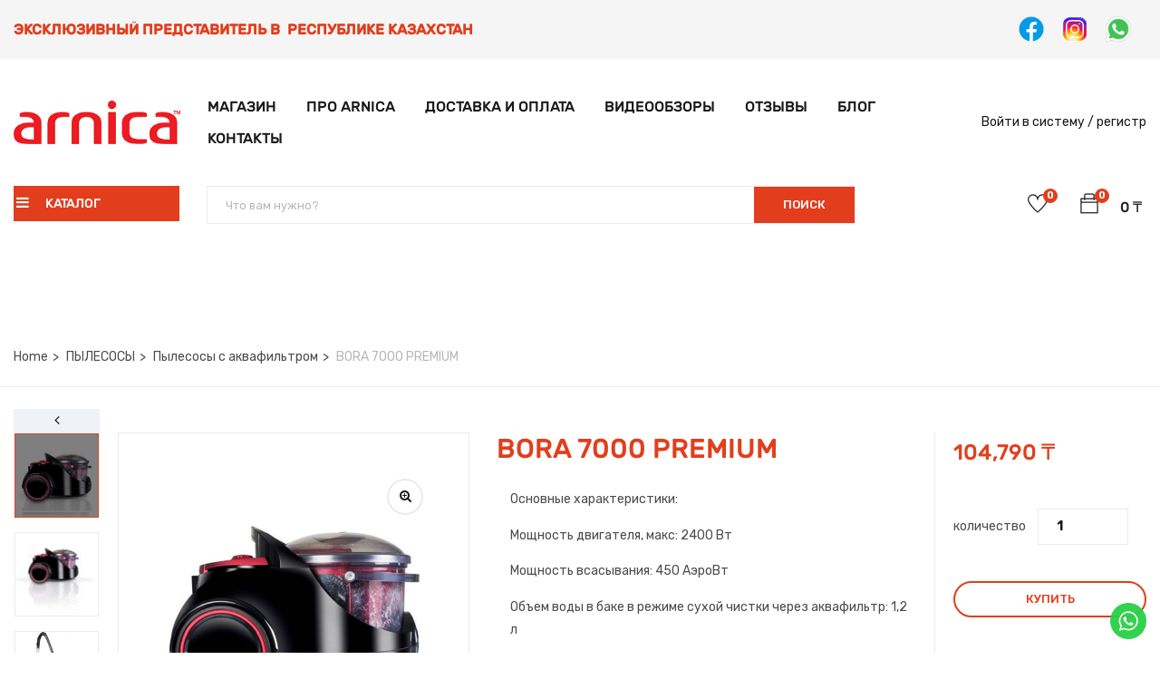

--- FILE ---
content_type: text/html; charset=UTF-8
request_url: https://arnica.kz/product/bora-7000-premium/
body_size: 41470
content:
<!DOCTYPE html>
<html lang="ru-RU" prefix="og: http://ogp.me/ns# fb: http://ogp.me/ns/fb#" class="no-js">
<head>
	<!-- Global site tag (gtag.js) - Google Analytics -->
<script async src="https://www.googletagmanager.com/gtag/js?id=UA-193348117-1"></script>
<script>
  window.dataLayer = window.dataLayer || [];
  function gtag(){dataLayer.push(arguments);}
  gtag('js', new Date());

  gtag('config', 'UA-193348117-1');
</script>


<!-- Google tag (gtag.js) -->
<script async src="https://www.googletagmanager.com/gtag/js?id=G-K1W079D5DJ"></script>
<script>
  window.dataLayer = window.dataLayer || [];
  function gtag(){dataLayer.push(arguments);}
  gtag('js', new Date());

  gtag('config', 'G-K1W079D5DJ');
</script>

	<meta name="facebook-domain-verification" content="euivuharwf97cbb56jiiwgu2pmvpcp" />
	
	<meta charset="UTF-8">
	<meta name="viewport" content="width=device-width">
	<link rel="profile" href="https://gmpg.org/xfn/11">
	<link rel="pingback" href="https://arnica.kz/xmlrpc.php">
	
					<script>document.documentElement.className = document.documentElement.className + ' yes-js js_active js'</script>
				<meta name='robots' content='index, follow, max-image-preview:large, max-snippet:-1, max-video-preview:-1' />

<!-- Google Tag Manager for WordPress by gtm4wp.com -->
<script data-cfasync="false" data-pagespeed-no-defer type="text/javascript">//<![CDATA[
	var gtm4wp_datalayer_name = "dataLayer";
	var dataLayer = dataLayer || [];
//]]>
</script>
<!-- End Google Tag Manager for WordPress by gtm4wp.com -->
	<!-- This site is optimized with the Yoast SEO plugin v23.9 - https://yoast.com/wordpress/plugins/seo/ -->
	<title>BORA 7000 PREMIUM - Arnica.kz</title><link rel="preload" as="style" href="https://fonts.googleapis.com/css?family=Rubik%3A300%2C400%2C500%2C700%2C900%7CSatisfy&#038;subset=latin%2Clatin-ext&#038;display=swap" /><link rel="stylesheet" href="https://fonts.googleapis.com/css?family=Rubik%3A300%2C400%2C500%2C700%2C900%7CSatisfy&#038;subset=latin%2Clatin-ext&#038;display=swap" media="print" onload="this.media='all'" /><noscript><link rel="stylesheet" href="https://fonts.googleapis.com/css?family=Rubik%3A300%2C400%2C500%2C700%2C900%7CSatisfy&#038;subset=latin%2Clatin-ext&#038;display=swap" /></noscript><link rel="stylesheet" href="https://arnica.kz/wp-content/cache/min/1/44a86db1c9b81b443016e13ab6136e03.css" media="all" data-minify="1" />
	<link rel="canonical" href="https://arnica.kz/product/bora-7000-premium/" />
	<meta property="og:locale" content="ru_RU" />
	<meta property="og:type" content="article" />
	<meta property="og:title" content="BORA 7000 PREMIUM - Arnica.kz" />
	<meta property="og:description" content="Основные характеристики:  Мощность двигателя, макс: 2400 Вт  Мощность всасывания: 450 АэроВт  Объем воды в баке в режиме сухой чистки через аквафильтр: 1,2 л  Объем всасываемой воды в режиме сбора жидкостей макс: 1,2 л  Длина сетевого кабеля: 5,7 м  Радиус действия: 9 м  Режимы: Сухая уборка, сбор жидкости, очистка воздуха, ароматизация  Напряжение питания: 220 В  Диаметр трубы: 32 мм" />
	<meta property="og:url" content="https://arnica.kz/product/bora-7000-premium/" />
	<meta property="og:site_name" content="Arnica.kz" />
	<meta property="article:modified_time" content="2025-12-10T06:54:19+00:00" />
	<meta property="og:image" content="https://arnica.kz/wp-content/uploads/2021/02/Bora-7000-premium.jpg" />
	<meta property="og:image:width" content="1000" />
	<meta property="og:image:height" content="1000" />
	<meta property="og:image:type" content="image/jpeg" />
	<meta name="twitter:card" content="summary_large_image" />
	<meta name="twitter:label1" content="Примерное время для чтения" />
	<meta name="twitter:data1" content="1 минута" />
	<script type="application/ld+json" class="yoast-schema-graph">{"@context":"https://schema.org","@graph":[{"@type":"WebPage","@id":"https://arnica.kz/product/bora-7000-premium/","url":"https://arnica.kz/product/bora-7000-premium/","name":"BORA 7000 PREMIUM - Arnica.kz","isPartOf":{"@id":"https://arnica.kz/#website"},"primaryImageOfPage":{"@id":"https://arnica.kz/product/bora-7000-premium/#primaryimage"},"image":{"@id":"https://arnica.kz/product/bora-7000-premium/#primaryimage"},"thumbnailUrl":"https://arnica.kz/wp-content/uploads/2021/02/Bora-7000-premium.jpg","datePublished":"2021-02-27T19:39:34+00:00","dateModified":"2025-12-10T06:54:19+00:00","breadcrumb":{"@id":"https://arnica.kz/product/bora-7000-premium/#breadcrumb"},"inLanguage":"ru-RU","potentialAction":[{"@type":"ReadAction","target":["https://arnica.kz/product/bora-7000-premium/"]}]},{"@type":"ImageObject","inLanguage":"ru-RU","@id":"https://arnica.kz/product/bora-7000-premium/#primaryimage","url":"https://arnica.kz/wp-content/uploads/2021/02/Bora-7000-premium.jpg","contentUrl":"https://arnica.kz/wp-content/uploads/2021/02/Bora-7000-premium.jpg","width":1000,"height":1000},{"@type":"BreadcrumbList","@id":"https://arnica.kz/product/bora-7000-premium/#breadcrumb","itemListElement":[{"@type":"ListItem","position":1,"name":"Home","item":"https://arnica.kz/"},{"@type":"ListItem","position":2,"name":"Магазин","item":"https://arnica.kz/shop/"},{"@type":"ListItem","position":3,"name":"BORA 7000 PREMIUM"}]},{"@type":"WebSite","@id":"https://arnica.kz/#website","url":"https://arnica.kz/","name":"Arnica.kz","description":"Arnica","potentialAction":[{"@type":"SearchAction","target":{"@type":"EntryPoint","urlTemplate":"https://arnica.kz/?s={search_term_string}"},"query-input":{"@type":"PropertyValueSpecification","valueRequired":true,"valueName":"search_term_string"}}],"inLanguage":"ru-RU"}]}</script>
	<!-- / Yoast SEO plugin. -->


<link rel='dns-prefetch' href='//maps.google.com' />
<link rel='dns-prefetch' href='//fonts.googleapis.com' />
<link rel='dns-prefetch' href='//maxcdn.bootstrapcdn.com' />
<link href='https://fonts.gstatic.com' crossorigin rel='preconnect' />
<link rel="alternate" type="application/rss+xml" title="Arnica.kz  &raquo; Лента" href="https://arnica.kz/feed/" />
<link rel="alternate" type="application/rss+xml" title="Arnica.kz  &raquo; Лента комментариев" href="https://arnica.kz/comments/feed/" />
<link rel="alternate" title="oEmbed (JSON)" type="application/json+oembed" href="https://arnica.kz/wp-json/oembed/1.0/embed?url=https%3A%2F%2Farnica.kz%2Fproduct%2Fbora-7000-premium%2F" />
<link rel="alternate" title="oEmbed (XML)" type="text/xml+oembed" href="https://arnica.kz/wp-json/oembed/1.0/embed?url=https%3A%2F%2Farnica.kz%2Fproduct%2Fbora-7000-premium%2F&#038;format=xml" />
<style id='wp-img-auto-sizes-contain-inline-css' type='text/css'>
img:is([sizes=auto i],[sizes^="auto," i]){contain-intrinsic-size:3000px 1500px}
/*# sourceURL=wp-img-auto-sizes-contain-inline-css */
</style>
<style id='wp-emoji-styles-inline-css' type='text/css'>

	img.wp-smiley, img.emoji {
		display: inline !important;
		border: none !important;
		box-shadow: none !important;
		height: 1em !important;
		width: 1em !important;
		margin: 0 0.07em !important;
		vertical-align: -0.1em !important;
		background: none !important;
		padding: 0 !important;
	}
/*# sourceURL=wp-emoji-styles-inline-css */
</style>

<style id='wp-block-image-inline-css' type='text/css'>
.wp-block-image>a,.wp-block-image>figure>a{display:inline-block}.wp-block-image img{box-sizing:border-box;height:auto;max-width:100%;vertical-align:bottom}@media not (prefers-reduced-motion){.wp-block-image img.hide{visibility:hidden}.wp-block-image img.show{animation:show-content-image .4s}}.wp-block-image[style*=border-radius] img,.wp-block-image[style*=border-radius]>a{border-radius:inherit}.wp-block-image.has-custom-border img{box-sizing:border-box}.wp-block-image.aligncenter{text-align:center}.wp-block-image.alignfull>a,.wp-block-image.alignwide>a{width:100%}.wp-block-image.alignfull img,.wp-block-image.alignwide img{height:auto;width:100%}.wp-block-image .aligncenter,.wp-block-image .alignleft,.wp-block-image .alignright,.wp-block-image.aligncenter,.wp-block-image.alignleft,.wp-block-image.alignright{display:table}.wp-block-image .aligncenter>figcaption,.wp-block-image .alignleft>figcaption,.wp-block-image .alignright>figcaption,.wp-block-image.aligncenter>figcaption,.wp-block-image.alignleft>figcaption,.wp-block-image.alignright>figcaption{caption-side:bottom;display:table-caption}.wp-block-image .alignleft{float:left;margin:.5em 1em .5em 0}.wp-block-image .alignright{float:right;margin:.5em 0 .5em 1em}.wp-block-image .aligncenter{margin-left:auto;margin-right:auto}.wp-block-image :where(figcaption){margin-bottom:1em;margin-top:.5em}.wp-block-image.is-style-circle-mask img{border-radius:9999px}@supports ((-webkit-mask-image:none) or (mask-image:none)) or (-webkit-mask-image:none){.wp-block-image.is-style-circle-mask img{border-radius:0;-webkit-mask-image:url('data:image/svg+xml;utf8,<svg viewBox="0 0 100 100" xmlns="http://www.w3.org/2000/svg"><circle cx="50" cy="50" r="50"/></svg>');mask-image:url('data:image/svg+xml;utf8,<svg viewBox="0 0 100 100" xmlns="http://www.w3.org/2000/svg"><circle cx="50" cy="50" r="50"/></svg>');mask-mode:alpha;-webkit-mask-position:center;mask-position:center;-webkit-mask-repeat:no-repeat;mask-repeat:no-repeat;-webkit-mask-size:contain;mask-size:contain}}:root :where(.wp-block-image.is-style-rounded img,.wp-block-image .is-style-rounded img){border-radius:9999px}.wp-block-image figure{margin:0}.wp-lightbox-container{display:flex;flex-direction:column;position:relative}.wp-lightbox-container img{cursor:zoom-in}.wp-lightbox-container img:hover+button{opacity:1}.wp-lightbox-container button{align-items:center;backdrop-filter:blur(16px) saturate(180%);background-color:#5a5a5a40;border:none;border-radius:4px;cursor:zoom-in;display:flex;height:20px;justify-content:center;opacity:0;padding:0;position:absolute;right:16px;text-align:center;top:16px;width:20px;z-index:100}@media not (prefers-reduced-motion){.wp-lightbox-container button{transition:opacity .2s ease}}.wp-lightbox-container button:focus-visible{outline:3px auto #5a5a5a40;outline:3px auto -webkit-focus-ring-color;outline-offset:3px}.wp-lightbox-container button:hover{cursor:pointer;opacity:1}.wp-lightbox-container button:focus{opacity:1}.wp-lightbox-container button:focus,.wp-lightbox-container button:hover,.wp-lightbox-container button:not(:hover):not(:active):not(.has-background){background-color:#5a5a5a40;border:none}.wp-lightbox-overlay{box-sizing:border-box;cursor:zoom-out;height:100vh;left:0;overflow:hidden;position:fixed;top:0;visibility:hidden;width:100%;z-index:100000}.wp-lightbox-overlay .close-button{align-items:center;cursor:pointer;display:flex;justify-content:center;min-height:40px;min-width:40px;padding:0;position:absolute;right:calc(env(safe-area-inset-right) + 16px);top:calc(env(safe-area-inset-top) + 16px);z-index:5000000}.wp-lightbox-overlay .close-button:focus,.wp-lightbox-overlay .close-button:hover,.wp-lightbox-overlay .close-button:not(:hover):not(:active):not(.has-background){background:none;border:none}.wp-lightbox-overlay .lightbox-image-container{height:var(--wp--lightbox-container-height);left:50%;overflow:hidden;position:absolute;top:50%;transform:translate(-50%,-50%);transform-origin:top left;width:var(--wp--lightbox-container-width);z-index:9999999999}.wp-lightbox-overlay .wp-block-image{align-items:center;box-sizing:border-box;display:flex;height:100%;justify-content:center;margin:0;position:relative;transform-origin:0 0;width:100%;z-index:3000000}.wp-lightbox-overlay .wp-block-image img{height:var(--wp--lightbox-image-height);min-height:var(--wp--lightbox-image-height);min-width:var(--wp--lightbox-image-width);width:var(--wp--lightbox-image-width)}.wp-lightbox-overlay .wp-block-image figcaption{display:none}.wp-lightbox-overlay button{background:none;border:none}.wp-lightbox-overlay .scrim{background-color:#fff;height:100%;opacity:.9;position:absolute;width:100%;z-index:2000000}.wp-lightbox-overlay.active{visibility:visible}@media not (prefers-reduced-motion){.wp-lightbox-overlay.active{animation:turn-on-visibility .25s both}.wp-lightbox-overlay.active img{animation:turn-on-visibility .35s both}.wp-lightbox-overlay.show-closing-animation:not(.active){animation:turn-off-visibility .35s both}.wp-lightbox-overlay.show-closing-animation:not(.active) img{animation:turn-off-visibility .25s both}.wp-lightbox-overlay.zoom.active{animation:none;opacity:1;visibility:visible}.wp-lightbox-overlay.zoom.active .lightbox-image-container{animation:lightbox-zoom-in .4s}.wp-lightbox-overlay.zoom.active .lightbox-image-container img{animation:none}.wp-lightbox-overlay.zoom.active .scrim{animation:turn-on-visibility .4s forwards}.wp-lightbox-overlay.zoom.show-closing-animation:not(.active){animation:none}.wp-lightbox-overlay.zoom.show-closing-animation:not(.active) .lightbox-image-container{animation:lightbox-zoom-out .4s}.wp-lightbox-overlay.zoom.show-closing-animation:not(.active) .lightbox-image-container img{animation:none}.wp-lightbox-overlay.zoom.show-closing-animation:not(.active) .scrim{animation:turn-off-visibility .4s forwards}}@keyframes show-content-image{0%{visibility:hidden}99%{visibility:hidden}to{visibility:visible}}@keyframes turn-on-visibility{0%{opacity:0}to{opacity:1}}@keyframes turn-off-visibility{0%{opacity:1;visibility:visible}99%{opacity:0;visibility:visible}to{opacity:0;visibility:hidden}}@keyframes lightbox-zoom-in{0%{transform:translate(calc((-100vw + var(--wp--lightbox-scrollbar-width))/2 + var(--wp--lightbox-initial-left-position)),calc(-50vh + var(--wp--lightbox-initial-top-position))) scale(var(--wp--lightbox-scale))}to{transform:translate(-50%,-50%) scale(1)}}@keyframes lightbox-zoom-out{0%{transform:translate(-50%,-50%) scale(1);visibility:visible}99%{visibility:visible}to{transform:translate(calc((-100vw + var(--wp--lightbox-scrollbar-width))/2 + var(--wp--lightbox-initial-left-position)),calc(-50vh + var(--wp--lightbox-initial-top-position))) scale(var(--wp--lightbox-scale));visibility:hidden}}
/*# sourceURL=https://arnica.kz/wp-includes/blocks/image/style.min.css */
</style>
<style id='wp-block-image-theme-inline-css' type='text/css'>
:root :where(.wp-block-image figcaption){color:#555;font-size:13px;text-align:center}.is-dark-theme :root :where(.wp-block-image figcaption){color:#ffffffa6}.wp-block-image{margin:0 0 1em}
/*# sourceURL=https://arnica.kz/wp-includes/blocks/image/theme.min.css */
</style>
<style id='wp-block-columns-inline-css' type='text/css'>
.wp-block-columns{box-sizing:border-box;display:flex;flex-wrap:wrap!important}@media (min-width:782px){.wp-block-columns{flex-wrap:nowrap!important}}.wp-block-columns{align-items:normal!important}.wp-block-columns.are-vertically-aligned-top{align-items:flex-start}.wp-block-columns.are-vertically-aligned-center{align-items:center}.wp-block-columns.are-vertically-aligned-bottom{align-items:flex-end}@media (max-width:781px){.wp-block-columns:not(.is-not-stacked-on-mobile)>.wp-block-column{flex-basis:100%!important}}@media (min-width:782px){.wp-block-columns:not(.is-not-stacked-on-mobile)>.wp-block-column{flex-basis:0;flex-grow:1}.wp-block-columns:not(.is-not-stacked-on-mobile)>.wp-block-column[style*=flex-basis]{flex-grow:0}}.wp-block-columns.is-not-stacked-on-mobile{flex-wrap:nowrap!important}.wp-block-columns.is-not-stacked-on-mobile>.wp-block-column{flex-basis:0;flex-grow:1}.wp-block-columns.is-not-stacked-on-mobile>.wp-block-column[style*=flex-basis]{flex-grow:0}:where(.wp-block-columns){margin-bottom:1.75em}:where(.wp-block-columns.has-background){padding:1.25em 2.375em}.wp-block-column{flex-grow:1;min-width:0;overflow-wrap:break-word;word-break:break-word}.wp-block-column.is-vertically-aligned-top{align-self:flex-start}.wp-block-column.is-vertically-aligned-center{align-self:center}.wp-block-column.is-vertically-aligned-bottom{align-self:flex-end}.wp-block-column.is-vertically-aligned-stretch{align-self:stretch}.wp-block-column.is-vertically-aligned-bottom,.wp-block-column.is-vertically-aligned-center,.wp-block-column.is-vertically-aligned-top{width:100%}
/*# sourceURL=https://arnica.kz/wp-includes/blocks/columns/style.min.css */
</style>
<style id='global-styles-inline-css' type='text/css'>
:root{--wp--preset--aspect-ratio--square: 1;--wp--preset--aspect-ratio--4-3: 4/3;--wp--preset--aspect-ratio--3-4: 3/4;--wp--preset--aspect-ratio--3-2: 3/2;--wp--preset--aspect-ratio--2-3: 2/3;--wp--preset--aspect-ratio--16-9: 16/9;--wp--preset--aspect-ratio--9-16: 9/16;--wp--preset--color--black: #000000;--wp--preset--color--cyan-bluish-gray: #abb8c3;--wp--preset--color--white: #ffffff;--wp--preset--color--pale-pink: #f78da7;--wp--preset--color--vivid-red: #cf2e2e;--wp--preset--color--luminous-vivid-orange: #ff6900;--wp--preset--color--luminous-vivid-amber: #fcb900;--wp--preset--color--light-green-cyan: #7bdcb5;--wp--preset--color--vivid-green-cyan: #00d084;--wp--preset--color--pale-cyan-blue: #8ed1fc;--wp--preset--color--vivid-cyan-blue: #0693e3;--wp--preset--color--vivid-purple: #9b51e0;--wp--preset--gradient--vivid-cyan-blue-to-vivid-purple: linear-gradient(135deg,rgb(6,147,227) 0%,rgb(155,81,224) 100%);--wp--preset--gradient--light-green-cyan-to-vivid-green-cyan: linear-gradient(135deg,rgb(122,220,180) 0%,rgb(0,208,130) 100%);--wp--preset--gradient--luminous-vivid-amber-to-luminous-vivid-orange: linear-gradient(135deg,rgb(252,185,0) 0%,rgb(255,105,0) 100%);--wp--preset--gradient--luminous-vivid-orange-to-vivid-red: linear-gradient(135deg,rgb(255,105,0) 0%,rgb(207,46,46) 100%);--wp--preset--gradient--very-light-gray-to-cyan-bluish-gray: linear-gradient(135deg,rgb(238,238,238) 0%,rgb(169,184,195) 100%);--wp--preset--gradient--cool-to-warm-spectrum: linear-gradient(135deg,rgb(74,234,220) 0%,rgb(151,120,209) 20%,rgb(207,42,186) 40%,rgb(238,44,130) 60%,rgb(251,105,98) 80%,rgb(254,248,76) 100%);--wp--preset--gradient--blush-light-purple: linear-gradient(135deg,rgb(255,206,236) 0%,rgb(152,150,240) 100%);--wp--preset--gradient--blush-bordeaux: linear-gradient(135deg,rgb(254,205,165) 0%,rgb(254,45,45) 50%,rgb(107,0,62) 100%);--wp--preset--gradient--luminous-dusk: linear-gradient(135deg,rgb(255,203,112) 0%,rgb(199,81,192) 50%,rgb(65,88,208) 100%);--wp--preset--gradient--pale-ocean: linear-gradient(135deg,rgb(255,245,203) 0%,rgb(182,227,212) 50%,rgb(51,167,181) 100%);--wp--preset--gradient--electric-grass: linear-gradient(135deg,rgb(202,248,128) 0%,rgb(113,206,126) 100%);--wp--preset--gradient--midnight: linear-gradient(135deg,rgb(2,3,129) 0%,rgb(40,116,252) 100%);--wp--preset--font-size--small: 13px;--wp--preset--font-size--medium: 20px;--wp--preset--font-size--large: 36px;--wp--preset--font-size--x-large: 42px;--wp--preset--spacing--20: 0.44rem;--wp--preset--spacing--30: 0.67rem;--wp--preset--spacing--40: 1rem;--wp--preset--spacing--50: 1.5rem;--wp--preset--spacing--60: 2.25rem;--wp--preset--spacing--70: 3.38rem;--wp--preset--spacing--80: 5.06rem;--wp--preset--shadow--natural: 6px 6px 9px rgba(0, 0, 0, 0.2);--wp--preset--shadow--deep: 12px 12px 50px rgba(0, 0, 0, 0.4);--wp--preset--shadow--sharp: 6px 6px 0px rgba(0, 0, 0, 0.2);--wp--preset--shadow--outlined: 6px 6px 0px -3px rgb(255, 255, 255), 6px 6px rgb(0, 0, 0);--wp--preset--shadow--crisp: 6px 6px 0px rgb(0, 0, 0);}:where(.is-layout-flex){gap: 0.5em;}:where(.is-layout-grid){gap: 0.5em;}body .is-layout-flex{display: flex;}.is-layout-flex{flex-wrap: wrap;align-items: center;}.is-layout-flex > :is(*, div){margin: 0;}body .is-layout-grid{display: grid;}.is-layout-grid > :is(*, div){margin: 0;}:where(.wp-block-columns.is-layout-flex){gap: 2em;}:where(.wp-block-columns.is-layout-grid){gap: 2em;}:where(.wp-block-post-template.is-layout-flex){gap: 1.25em;}:where(.wp-block-post-template.is-layout-grid){gap: 1.25em;}.has-black-color{color: var(--wp--preset--color--black) !important;}.has-cyan-bluish-gray-color{color: var(--wp--preset--color--cyan-bluish-gray) !important;}.has-white-color{color: var(--wp--preset--color--white) !important;}.has-pale-pink-color{color: var(--wp--preset--color--pale-pink) !important;}.has-vivid-red-color{color: var(--wp--preset--color--vivid-red) !important;}.has-luminous-vivid-orange-color{color: var(--wp--preset--color--luminous-vivid-orange) !important;}.has-luminous-vivid-amber-color{color: var(--wp--preset--color--luminous-vivid-amber) !important;}.has-light-green-cyan-color{color: var(--wp--preset--color--light-green-cyan) !important;}.has-vivid-green-cyan-color{color: var(--wp--preset--color--vivid-green-cyan) !important;}.has-pale-cyan-blue-color{color: var(--wp--preset--color--pale-cyan-blue) !important;}.has-vivid-cyan-blue-color{color: var(--wp--preset--color--vivid-cyan-blue) !important;}.has-vivid-purple-color{color: var(--wp--preset--color--vivid-purple) !important;}.has-black-background-color{background-color: var(--wp--preset--color--black) !important;}.has-cyan-bluish-gray-background-color{background-color: var(--wp--preset--color--cyan-bluish-gray) !important;}.has-white-background-color{background-color: var(--wp--preset--color--white) !important;}.has-pale-pink-background-color{background-color: var(--wp--preset--color--pale-pink) !important;}.has-vivid-red-background-color{background-color: var(--wp--preset--color--vivid-red) !important;}.has-luminous-vivid-orange-background-color{background-color: var(--wp--preset--color--luminous-vivid-orange) !important;}.has-luminous-vivid-amber-background-color{background-color: var(--wp--preset--color--luminous-vivid-amber) !important;}.has-light-green-cyan-background-color{background-color: var(--wp--preset--color--light-green-cyan) !important;}.has-vivid-green-cyan-background-color{background-color: var(--wp--preset--color--vivid-green-cyan) !important;}.has-pale-cyan-blue-background-color{background-color: var(--wp--preset--color--pale-cyan-blue) !important;}.has-vivid-cyan-blue-background-color{background-color: var(--wp--preset--color--vivid-cyan-blue) !important;}.has-vivid-purple-background-color{background-color: var(--wp--preset--color--vivid-purple) !important;}.has-black-border-color{border-color: var(--wp--preset--color--black) !important;}.has-cyan-bluish-gray-border-color{border-color: var(--wp--preset--color--cyan-bluish-gray) !important;}.has-white-border-color{border-color: var(--wp--preset--color--white) !important;}.has-pale-pink-border-color{border-color: var(--wp--preset--color--pale-pink) !important;}.has-vivid-red-border-color{border-color: var(--wp--preset--color--vivid-red) !important;}.has-luminous-vivid-orange-border-color{border-color: var(--wp--preset--color--luminous-vivid-orange) !important;}.has-luminous-vivid-amber-border-color{border-color: var(--wp--preset--color--luminous-vivid-amber) !important;}.has-light-green-cyan-border-color{border-color: var(--wp--preset--color--light-green-cyan) !important;}.has-vivid-green-cyan-border-color{border-color: var(--wp--preset--color--vivid-green-cyan) !important;}.has-pale-cyan-blue-border-color{border-color: var(--wp--preset--color--pale-cyan-blue) !important;}.has-vivid-cyan-blue-border-color{border-color: var(--wp--preset--color--vivid-cyan-blue) !important;}.has-vivid-purple-border-color{border-color: var(--wp--preset--color--vivid-purple) !important;}.has-vivid-cyan-blue-to-vivid-purple-gradient-background{background: var(--wp--preset--gradient--vivid-cyan-blue-to-vivid-purple) !important;}.has-light-green-cyan-to-vivid-green-cyan-gradient-background{background: var(--wp--preset--gradient--light-green-cyan-to-vivid-green-cyan) !important;}.has-luminous-vivid-amber-to-luminous-vivid-orange-gradient-background{background: var(--wp--preset--gradient--luminous-vivid-amber-to-luminous-vivid-orange) !important;}.has-luminous-vivid-orange-to-vivid-red-gradient-background{background: var(--wp--preset--gradient--luminous-vivid-orange-to-vivid-red) !important;}.has-very-light-gray-to-cyan-bluish-gray-gradient-background{background: var(--wp--preset--gradient--very-light-gray-to-cyan-bluish-gray) !important;}.has-cool-to-warm-spectrum-gradient-background{background: var(--wp--preset--gradient--cool-to-warm-spectrum) !important;}.has-blush-light-purple-gradient-background{background: var(--wp--preset--gradient--blush-light-purple) !important;}.has-blush-bordeaux-gradient-background{background: var(--wp--preset--gradient--blush-bordeaux) !important;}.has-luminous-dusk-gradient-background{background: var(--wp--preset--gradient--luminous-dusk) !important;}.has-pale-ocean-gradient-background{background: var(--wp--preset--gradient--pale-ocean) !important;}.has-electric-grass-gradient-background{background: var(--wp--preset--gradient--electric-grass) !important;}.has-midnight-gradient-background{background: var(--wp--preset--gradient--midnight) !important;}.has-small-font-size{font-size: var(--wp--preset--font-size--small) !important;}.has-medium-font-size{font-size: var(--wp--preset--font-size--medium) !important;}.has-large-font-size{font-size: var(--wp--preset--font-size--large) !important;}.has-x-large-font-size{font-size: var(--wp--preset--font-size--x-large) !important;}
:where(.wp-block-columns.is-layout-flex){gap: 2em;}:where(.wp-block-columns.is-layout-grid){gap: 2em;}
/*# sourceURL=global-styles-inline-css */
</style>
<style id='core-block-supports-inline-css' type='text/css'>
.wp-container-core-columns-is-layout-9d6595d7{flex-wrap:nowrap;}
/*# sourceURL=core-block-supports-inline-css */
</style>

<style id='classic-theme-styles-inline-css' type='text/css'>
/*! This file is auto-generated */
.wp-block-button__link{color:#fff;background-color:#32373c;border-radius:9999px;box-shadow:none;text-decoration:none;padding:calc(.667em + 2px) calc(1.333em + 2px);font-size:1.125em}.wp-block-file__button{background:#32373c;color:#fff;text-decoration:none}
/*# sourceURL=/wp-includes/css/classic-themes.min.css */
</style>


<style id='rs-plugin-settings-inline-css' type='text/css'>
#rs-demo-id {}
/*# sourceURL=rs-plugin-settings-inline-css */
</style>




<link rel='stylesheet' id='woocommerce-smallscreen-css' href='https://arnica.kz/wp-content/plugins/woocommerce/assets/css/woocommerce-smallscreen.css?ver=4.8.0' type='text/css' media='only screen and (max-width: 768px)' />

<style id='woocommerce-inline-inline-css' type='text/css'>
.woocommerce form .form-row .required { visibility: visible; }
/*# sourceURL=woocommerce-inline-inline-css */
</style>





<style id='yith-wcwl-main-inline-css' type='text/css'>
.yith-wcwl-share li a{color: #FFFFFF;}.yith-wcwl-share li a:hover{color: #FFFFFF;}.yith-wcwl-share a.facebook{background: #39599E; background-color: #39599E;}.yith-wcwl-share a.facebook:hover{background: #595A5A; background-color: #595A5A;}.yith-wcwl-share a.twitter{background: #45AFE2; background-color: #45AFE2;}.yith-wcwl-share a.twitter:hover{background: #595A5A; background-color: #595A5A;}.yith-wcwl-share a.pinterest{background: #AB2E31; background-color: #AB2E31;}.yith-wcwl-share a.pinterest:hover{background: #595A5A; background-color: #595A5A;}.yith-wcwl-share a.email{background: #FBB102; background-color: #FBB102;}.yith-wcwl-share a.email:hover{background: #595A5A; background-color: #595A5A;}.yith-wcwl-share a.whatsapp{background: #00A901; background-color: #00A901;}.yith-wcwl-share a.whatsapp:hover{background: #595A5A; background-color: #595A5A;}
/*# sourceURL=yith-wcwl-main-inline-css */
</style>




<style id='font-awesome-inline-css' type='text/css'>
[data-font="FontAwesome"]:before {font-family: 'FontAwesome' !important;content: attr(data-icon) !important;speak: none !important;font-weight: normal !important;font-variant: normal !important;text-transform: none !important;line-height: 1 !important;font-style: normal !important;-webkit-font-smoothing: antialiased !important;-moz-osx-font-smoothing: grayscale !important;}
/*# sourceURL=font-awesome-inline-css */
</style>





<style id='yozi-template-inline-css' type='text/css'>
.vc_custom_1611220237513{margin-bottom: 28px !important;}
/* Second Font *//***************************************************************//* Top Bar *****************************************************//***************************************************************//* Top Bar Backgound */#apus-topbar {}/* Top Bar Color *//* Top Bar Link Color *//***************************************************************//* Header *****************************************************//***************************************************************//* Header Backgound */.header_transparent #apus-header .sticky-header .header-inner,#apus-header .header-inner,#apus-header {}/* Header Color *//* Header Link Color *//* Header Link Color Active *//* Menu Link Color *//* Menu Link Color Active *//***************************************************************//* Main Content *****************************************************//***************************************************************//*  Backgound */#apus-main-content {}/* main_content Color *//* main_content Link Color *//* main_content Link Color Hover*//***************************************************************//* Footer *****************************************************//***************************************************************//* Footer Backgound */#apus-footer {}/* Footer Heading Color*//* Footer Color *//* Footer Link Color *//* Footer Link Color Hover*//***************************************************************//* Copyright *****************************************************//***************************************************************//* Copyright Backgound */.apus-copyright {}/* Footer Color *//* Footer Link Color *//* Footer Link Color Hover*//* Woocommerce Breadcrumbs */
/*# sourceURL=yozi-template-inline-css */
</style>





<style id='rocket-lazyload-inline-css' type='text/css'>
.rll-youtube-player{position:relative;padding-bottom:56.23%;height:0;overflow:hidden;max-width:100%;}.rll-youtube-player:focus-within{outline: 2px solid currentColor;outline-offset: 5px;}.rll-youtube-player iframe{position:absolute;top:0;left:0;width:100%;height:100%;z-index:100;background:0 0}.rll-youtube-player img{bottom:0;display:block;left:0;margin:auto;max-width:100%;width:100%;position:absolute;right:0;top:0;border:none;height:auto;-webkit-transition:.4s all;-moz-transition:.4s all;transition:.4s all}.rll-youtube-player img:hover{-webkit-filter:brightness(75%)}.rll-youtube-player .play{height:100%;width:100%;left:0;top:0;position:absolute;background:url(https://arnica.kz/wp-content/plugins/wp-rocket/assets/img/youtube.png) no-repeat center;background-color: transparent !important;cursor:pointer;border:none;}.wp-embed-responsive .wp-has-aspect-ratio .rll-youtube-player{position:absolute;padding-bottom:0;width:100%;height:100%;top:0;bottom:0;left:0;right:0}
/*# sourceURL=rocket-lazyload-inline-css */
</style>
<script type="text/template" id="tmpl-variation-template">
	<div class="woocommerce-variation-description">{{{ data.variation.variation_description }}}</div>
	<div class="woocommerce-variation-price">{{{ data.variation.price_html }}}</div>
	<div class="woocommerce-variation-availability">{{{ data.variation.availability_html }}}</div>
</script>
<script type="text/template" id="tmpl-unavailable-variation-template">
	<p>Sorry, this product is unavailable. Please choose a different combination.</p>
</script>
<script type="text/javascript" src="https://arnica.kz/wp-includes/js/jquery/jquery.min.js?ver=3.7.1" id="jquery-core-js" defer></script>
<script type="text/javascript" src="https://arnica.kz/wp-includes/js/jquery/jquery-migrate.min.js?ver=3.4.1" id="jquery-migrate-js" defer></script>
<script type="text/javascript" src="https://arnica.kz/wp-content/plugins/revslider/public/assets/js/rbtools.min.js?ver=6.2.22" id="tp-tools-js" defer></script>
<script type="text/javascript" src="https://arnica.kz/wp-content/plugins/revslider/public/assets/js/rs6.min.js?ver=6.2.22" id="revmin-js" defer></script>
<script data-minify="1" type="text/javascript" src="https://arnica.kz/wp-content/cache/min/1/wp-content/plugins/woocommerce-multiple-free-gift/js/wfg-scripts.js?ver=1697190426" id="wfg-scripts-js" defer></script>
<script type="text/javascript" src="https://arnica.kz/wp-content/plugins/woocommerce/assets/js/jquery-blockui/jquery.blockUI.min.js?ver=2.70" id="jquery-blockui-js" defer></script>
<script type="text/javascript" id="wc-add-to-cart-js-extra">
/* <![CDATA[ */
var wc_add_to_cart_params = {"ajax_url":"/wp-admin/admin-ajax.php","wc_ajax_url":"/?wc-ajax=%%endpoint%%","i18n_view_cart":"View cart","cart_url":"https://arnica.kz/cart/","is_cart":"","cart_redirect_after_add":"no"};
//# sourceURL=wc-add-to-cart-js-extra
/* ]]> */
</script>
<script type="text/javascript" src="https://arnica.kz/wp-content/plugins/woocommerce/assets/js/frontend/add-to-cart.min.js?ver=4.8.0" id="wc-add-to-cart-js" defer></script>
<script data-minify="1" type="text/javascript" src="https://arnica.kz/wp-content/cache/min/1/wp-content/plugins/duracelltomi-google-tag-manager/js/gtm4wp-contact-form-7-tracker.js?ver=1697190426" id="gtm4wp-contact-form-7-tracker-js" defer></script>
<script data-minify="1" type="text/javascript" src="https://arnica.kz/wp-content/cache/min/1/wp-content/plugins/duracelltomi-google-tag-manager/js/gtm4wp-form-move-tracker.js?ver=1697190426" id="gtm4wp-form-move-tracker-js" defer></script>
<script data-minify="1" type="text/javascript" src="https://arnica.kz/wp-content/cache/min/1/wp-content/plugins/js_composer/assets/js/vendors/woocommerce-add-to-cart.js?ver=1697190426" id="vc_woocommerce-add-to-cart-js-js" defer></script>
<script type="text/javascript" src="//maps.google.com/maps/api/js?key=AIzaSyDEQx4YTUALFT1IkZspe5k8Uqtzg3UFaZ8&amp;ver=6.9" id="google-maps-api-js" defer></script>
<link rel="https://api.w.org/" href="https://arnica.kz/wp-json/" /><link rel="alternate" title="JSON" type="application/json" href="https://arnica.kz/wp-json/wp/v2/product/1434" /><link rel="EditURI" type="application/rsd+xml" title="RSD" href="https://arnica.kz/xmlrpc.php?rsd" />
<link rel='shortlink' href='https://arnica.kz/?p=1434' />

<!-- Google Tag Manager for WordPress by gtm4wp.com -->
<script data-cfasync="false" data-pagespeed-no-defer type="text/javascript">//<![CDATA[
	var dataLayer_content = {"pagePostType":"product","pagePostType2":"single-product","pagePostAuthor":"baris"};
	dataLayer.push( dataLayer_content );//]]>
</script>
<script data-cfasync="false">//<![CDATA[
(function(w,d,s,l,i){w[l]=w[l]||[];w[l].push({'gtm.start':
new Date().getTime(),event:'gtm.js'});var f=d.getElementsByTagName(s)[0],
j=d.createElement(s),dl=l!='dataLayer'?'&l='+l:'';j.async=true;j.src=
'//www.googletagmanager.com/gtm.'+'js?id='+i+dl;f.parentNode.insertBefore(j,f);
})(window,document,'script','dataLayer','GTM-56HT3ZM');//]]>
</script>
<!-- End Google Tag Manager -->
<!-- End Google Tag Manager for WordPress by gtm4wp.com -->	<noscript><style>.woocommerce-product-gallery{ opacity: 1 !important; }</style></noscript>
	
<!-- Facebook Pixel Code -->
<script type='text/javascript'>
!function(f,b,e,v,n,t,s){if(f.fbq)return;n=f.fbq=function(){n.callMethod?
n.callMethod.apply(n,arguments):n.queue.push(arguments)};if(!f._fbq)f._fbq=n;
n.push=n;n.loaded=!0;n.version='2.0';n.queue=[];t=b.createElement(e);t.async=!0;
t.src=v;s=b.getElementsByTagName(e)[0];s.parentNode.insertBefore(t,s)}(window,
document,'script','https://connect.facebook.net/en_US/fbevents.js');
</script>
<!-- End Facebook Pixel Code -->
<script type='text/javascript'>
  fbq('init', '482952113061106', {}, {
    "agent": "wordpress-6.9-3.0.6"
});
</script><script type='text/javascript'>
  fbq('track', 'PageView', []);
</script>
<!-- Facebook Pixel Code -->
<noscript>
<img height="1" width="1" style="display:none" alt="fbpx"
src="https://www.facebook.com/tr?id=482952113061106&ev=PageView&noscript=1" />
</noscript>
<!-- End Facebook Pixel Code -->
			<script  type="text/javascript">
				!function(f,b,e,v,n,t,s){if(f.fbq)return;n=f.fbq=function(){n.callMethod?
					n.callMethod.apply(n,arguments):n.queue.push(arguments)};if(!f._fbq)f._fbq=n;
					n.push=n;n.loaded=!0;n.version='2.0';n.queue=[];t=b.createElement(e);t.async=!0;
					t.src=v;s=b.getElementsByTagName(e)[0];s.parentNode.insertBefore(t,s)}(window,
					document,'script','https://connect.facebook.net/en_US/fbevents.js');
			</script>
			<!-- WooCommerce Facebook Integration Begin -->
			<script  type="text/javascript">

				fbq('init', '482952113061106', {}, {
    "agent": "woocommerce-4.8.0-2.6.5"
});

				fbq( 'track', 'PageView', {
    "source": "woocommerce",
    "version": "4.8.0",
    "pluginVersion": "2.6.5"
} );

				document.addEventListener( 'DOMContentLoaded', function() {
					jQuery && jQuery( function( $ ) {
						// Insert placeholder for events injected when a product is added to the cart through AJAX.
						$( document.body ).append( '<div class=\"wc-facebook-pixel-event-placeholder\"></div>' );
					} );
				}, false );

			</script>
			<!-- WooCommerce Facebook Integration End -->
			<meta name="generator" content="Powered by WPBakery Page Builder - drag and drop page builder for WordPress."/>
<meta name="generator" content="Powered by Slider Revolution 6.2.22 - responsive, Mobile-Friendly Slider Plugin for WordPress with comfortable drag and drop interface." />
<link rel="icon" href="https://arnica.kz/wp-content/uploads/2021/03/cropped-favicon-32x32.png" sizes="32x32" />
<link rel="icon" href="https://arnica.kz/wp-content/uploads/2021/03/cropped-favicon-192x192.png" sizes="192x192" />
<link rel="apple-touch-icon" href="https://arnica.kz/wp-content/uploads/2021/03/cropped-favicon-180x180.png" />
<meta name="msapplication-TileImage" content="https://arnica.kz/wp-content/uploads/2021/03/cropped-favicon-270x270.png" />
		<!-- Facebook Pixel Code -->
		<script>
			var aepc_pixel = {"pixel_id":"2966223080316917","user":{},"enable_advanced_events":"yes","fire_delay":"0","can_use_sku":"yes","enable_viewcontent":"yes","enable_addtocart":"yes","enable_addtowishlist":"no","enable_initiatecheckout":"yes","enable_addpaymentinfo":"yes","enable_purchase":"yes","allowed_params":{"AddToCart":["value","currency","content_category","content_name","content_type","content_ids"],"AddToWishlist":["value","currency","content_category","content_name","content_type","content_ids"]}},
				aepc_pixel_args = [],
				aepc_extend_args = function( args ) {
					if ( typeof args === 'undefined' ) {
						args = {};
					}

					for(var key in aepc_pixel_args)
						args[key] = aepc_pixel_args[key];

					return args;
				};

			// Extend args
			if ( 'yes' === aepc_pixel.enable_advanced_events ) {
				aepc_pixel_args.userAgent = navigator.userAgent;
				aepc_pixel_args.language = navigator.language;

				if ( document.referrer.indexOf( document.domain ) < 0 ) {
					aepc_pixel_args.referrer = document.referrer;
				}
			}

						!function(f,b,e,v,n,t,s){if(f.fbq)return;n=f.fbq=function(){n.callMethod?
				n.callMethod.apply(n,arguments):n.queue.push(arguments)};if(!f._fbq)f._fbq=n;
				n.push=n;n.loaded=!0;n.version='2.0';n.agent='dvpixelcaffeinewordpress';n.queue=[];t=b.createElement(e);t.async=!0;
				t.src=v;s=b.getElementsByTagName(e)[0];s.parentNode.insertBefore(t,s)}(window,
				document,'script','https://connect.facebook.net/en_US/fbevents.js');
			
						fbq('init', aepc_pixel.pixel_id, aepc_pixel.user);

							setTimeout( function() {
				fbq('track', "PageView", aepc_pixel_args);
			}, aepc_pixel.fire_delay * 1000 );
					</script>
		<!-- End Facebook Pixel Code -->
		<script type="text/javascript">function setREVStartSize(e){
			//window.requestAnimationFrame(function() {				 
				window.RSIW = window.RSIW===undefined ? window.innerWidth : window.RSIW;	
				window.RSIH = window.RSIH===undefined ? window.innerHeight : window.RSIH;	
				try {								
					var pw = document.getElementById(e.c).parentNode.offsetWidth,
						newh;
					pw = pw===0 || isNaN(pw) ? window.RSIW : pw;
					e.tabw = e.tabw===undefined ? 0 : parseInt(e.tabw);
					e.thumbw = e.thumbw===undefined ? 0 : parseInt(e.thumbw);
					e.tabh = e.tabh===undefined ? 0 : parseInt(e.tabh);
					e.thumbh = e.thumbh===undefined ? 0 : parseInt(e.thumbh);
					e.tabhide = e.tabhide===undefined ? 0 : parseInt(e.tabhide);
					e.thumbhide = e.thumbhide===undefined ? 0 : parseInt(e.thumbhide);
					e.mh = e.mh===undefined || e.mh=="" || e.mh==="auto" ? 0 : parseInt(e.mh,0);		
					if(e.layout==="fullscreen" || e.l==="fullscreen") 						
						newh = Math.max(e.mh,window.RSIH);					
					else{					
						e.gw = Array.isArray(e.gw) ? e.gw : [e.gw];
						for (var i in e.rl) if (e.gw[i]===undefined || e.gw[i]===0) e.gw[i] = e.gw[i-1];					
						e.gh = e.el===undefined || e.el==="" || (Array.isArray(e.el) && e.el.length==0)? e.gh : e.el;
						e.gh = Array.isArray(e.gh) ? e.gh : [e.gh];
						for (var i in e.rl) if (e.gh[i]===undefined || e.gh[i]===0) e.gh[i] = e.gh[i-1];
											
						var nl = new Array(e.rl.length),
							ix = 0,						
							sl;					
						e.tabw = e.tabhide>=pw ? 0 : e.tabw;
						e.thumbw = e.thumbhide>=pw ? 0 : e.thumbw;
						e.tabh = e.tabhide>=pw ? 0 : e.tabh;
						e.thumbh = e.thumbhide>=pw ? 0 : e.thumbh;					
						for (var i in e.rl) nl[i] = e.rl[i]<window.RSIW ? 0 : e.rl[i];
						sl = nl[0];									
						for (var i in nl) if (sl>nl[i] && nl[i]>0) { sl = nl[i]; ix=i;}															
						var m = pw>(e.gw[ix]+e.tabw+e.thumbw) ? 1 : (pw-(e.tabw+e.thumbw)) / (e.gw[ix]);					
						newh =  (e.gh[ix] * m) + (e.tabh + e.thumbh);
					}				
					if(window.rs_init_css===undefined) window.rs_init_css = document.head.appendChild(document.createElement("style"));					
					document.getElementById(e.c).height = newh+"px";
					window.rs_init_css.innerHTML += "#"+e.c+"_wrapper { height: "+newh+"px }";				
				} catch(e){
					console.log("Failure at Presize of Slider:" + e)
				}					   
			//});
		  };</script>
		<style type="text/css" id="wp-custom-css">
			.social-top {display: none;}
.textwidget {font-size: 16px; font-weight: 400; font-family: "Rubik-Medium"; padding: 3px 0; text-transform: uppercase; color: #e23e1d;}
.pull-right .wp-block-columns {margin-bottom: 0px;}
.pull-right figure {width: 70%; margin-bottom: 0px;}
.pull-right figure :hover {transform: scale(1.1); transition: transform 0.25s;}
.pull-left p {margin: 5px 0 5px;}		</style>
		<noscript><style> .wpb_animate_when_almost_visible { opacity: 1; }</style></noscript>
<!-- START - Open Graph and Twitter Card Tags 3.3.3 -->
 <!-- Facebook Open Graph -->
  <meta property="og:locale" content="ru_RU"/>
  <meta property="og:site_name" content="Arnica.kz"/>
  <meta property="og:title" content="BORA 7000 PREMIUM - Arnica.kz"/>
  <meta property="og:url" content="https://arnica.kz/product/bora-7000-premium/"/>
  <meta property="og:type" content="product"/>
  <meta property="og:description" content="Основные характеристики: Мощность двигателя, макс: 2400 Вт Мощность всасывания: 450 АэроВт Объем воды в баке в режиме сухой чистки через аквафильтр: 1,2 л Объем всасываемой воды в режиме сбора жидкостей макс: 1,2 л Длина сетевого кабеля: 5,7 м Радиус действия: 9 м Режимы: Сухая"/>
  <meta property="og:image" content="https://arnica.kz/wp-content/uploads/2021/02/Bora-7000-premium.jpg"/>
  <meta property="og:image:url" content="https://arnica.kz/wp-content/uploads/2021/02/Bora-7000-premium.jpg"/>
  <meta property="og:image:secure_url" content="https://arnica.kz/wp-content/uploads/2021/02/Bora-7000-premium.jpg"/>
  <meta property="og:image" content="https://arnica.kz/wp-content/uploads/2021/02/dd49be7a9098d55ab092f316d2864db1.jpg"/>
  <meta property="og:image:url" content="https://arnica.kz/wp-content/uploads/2021/02/dd49be7a9098d55ab092f316d2864db1.jpg"/>
  <meta property="og:image:secure_url" content="https://arnica.kz/wp-content/uploads/2021/02/dd49be7a9098d55ab092f316d2864db1.jpg"/>
  <meta property="og:image" content="https://arnica.kz/wp-content/uploads/2021/02/816a168567852a244ab890604d388c11.jpg"/>
  <meta property="og:image:url" content="https://arnica.kz/wp-content/uploads/2021/02/816a168567852a244ab890604d388c11.jpg"/>
  <meta property="og:image:secure_url" content="https://arnica.kz/wp-content/uploads/2021/02/816a168567852a244ab890604d388c11.jpg"/>
  <meta property="og:image" content="https://arnica.kz/wp-content/uploads/2021/02/fb17d900fa6d0fa7af6cbaa23c37e289.jpg"/>
  <meta property="og:image:url" content="https://arnica.kz/wp-content/uploads/2021/02/fb17d900fa6d0fa7af6cbaa23c37e289.jpg"/>
  <meta property="og:image:secure_url" content="https://arnica.kz/wp-content/uploads/2021/02/fb17d900fa6d0fa7af6cbaa23c37e289.jpg"/>
  <meta property="og:image" content="https://arnica.kz/wp-content/uploads/2021/02/e0ae07de07dd422f51820da6002e974f.jpg"/>
  <meta property="og:image:url" content="https://arnica.kz/wp-content/uploads/2021/02/e0ae07de07dd422f51820da6002e974f.jpg"/>
  <meta property="og:image:secure_url" content="https://arnica.kz/wp-content/uploads/2021/02/e0ae07de07dd422f51820da6002e974f.jpg"/>
  <meta property="og:image" content="https://arnica.kz/wp-content/uploads/2021/02/1e06ff10ccf2e20874deb1ff263cb46e-1.jpg"/>
  <meta property="og:image:url" content="https://arnica.kz/wp-content/uploads/2021/02/1e06ff10ccf2e20874deb1ff263cb46e-1.jpg"/>
  <meta property="og:image:secure_url" content="https://arnica.kz/wp-content/uploads/2021/02/1e06ff10ccf2e20874deb1ff263cb46e-1.jpg"/>
  <meta property="og:image" content="https://arnica.kz/wp-content/uploads/2021/02/95f89378c00fd10aeb57a919bc0872d7-1-scaled.jpg"/>
  <meta property="og:image:url" content="https://arnica.kz/wp-content/uploads/2021/02/95f89378c00fd10aeb57a919bc0872d7-1-scaled.jpg"/>
  <meta property="og:image:secure_url" content="https://arnica.kz/wp-content/uploads/2021/02/95f89378c00fd10aeb57a919bc0872d7-1-scaled.jpg"/>
  <meta property="og:image" content="https://arnica.kz/wp-content/uploads/2021/02/ba7e24773b6cfc9cbd00c86aed5b69f3-1.png"/>
  <meta property="og:image:url" content="https://arnica.kz/wp-content/uploads/2021/02/ba7e24773b6cfc9cbd00c86aed5b69f3-1.png"/>
  <meta property="og:image:secure_url" content="https://arnica.kz/wp-content/uploads/2021/02/ba7e24773b6cfc9cbd00c86aed5b69f3-1.png"/>
  <meta property="og:image" content="https://arnica.kz/wp-content/uploads/2021/02/95c362ed1e74e03bdfe5d32eaead6ad3-1.jpg"/>
  <meta property="og:image:url" content="https://arnica.kz/wp-content/uploads/2021/02/95c362ed1e74e03bdfe5d32eaead6ad3-1.jpg"/>
  <meta property="og:image:secure_url" content="https://arnica.kz/wp-content/uploads/2021/02/95c362ed1e74e03bdfe5d32eaead6ad3-1.jpg"/>
  <meta property="og:image" content="https://arnica.kz/wp-content/uploads/2021/02/4ad718c91af7df811f83c44f1b431e13.jpg"/>
  <meta property="og:image:url" content="https://arnica.kz/wp-content/uploads/2021/02/4ad718c91af7df811f83c44f1b431e13.jpg"/>
  <meta property="og:image:secure_url" content="https://arnica.kz/wp-content/uploads/2021/02/4ad718c91af7df811f83c44f1b431e13.jpg"/>
  <meta property="og:image" content="https://arnica.kz/wp-content/uploads/2021/02/f87da9cb747157e1f00ef3f20282d6f5.png"/>
  <meta property="og:image:url" content="https://arnica.kz/wp-content/uploads/2021/02/f87da9cb747157e1f00ef3f20282d6f5.png"/>
  <meta property="og:image:secure_url" content="https://arnica.kz/wp-content/uploads/2021/02/f87da9cb747157e1f00ef3f20282d6f5.png"/>
 <!-- Google+ / Schema.org -->
 <!-- Twitter Cards -->
  <meta name="twitter:title" content="BORA 7000 PREMIUM - Arnica.kz"/>
  <meta name="twitter:url" content="https://arnica.kz/product/bora-7000-premium/"/>
  <meta name="twitter:description" content="Основные характеристики: Мощность двигателя, макс: 2400 Вт Мощность всасывания: 450 АэроВт Объем воды в баке в режиме сухой чистки через аквафильтр: 1,2 л Объем всасываемой воды в режиме сбора жидкостей макс: 1,2 л Длина сетевого кабеля: 5,7 м Радиус действия: 9 м Режимы: Сухая"/>
  <meta name="twitter:image" content="https://arnica.kz/wp-content/uploads/2021/02/Bora-7000-premium.jpg"/>
  <meta name="twitter:card" content="summary_large_image"/>
 <!-- SEO -->
 <!-- Misc. tags -->
  <meta name="twitter:label1" content="Price"/>
  <meta name="twitter:data1" content="104790 KZT"/>
  <meta property="product:price:amount" content="104790"/>
  <meta property="product:price:currency" content="KZT"/>
  <meta property="product:availability" content="instock"/>
 <!-- is_singular | is_product | yoast_seo -->
<!-- END - Open Graph and Twitter Card Tags 3.3.3 -->
	
<noscript><style id="rocket-lazyload-nojs-css">.rll-youtube-player, [data-lazy-src]{display:none !important;}</style></noscript>	<script>(function(d, s, id) {
			var js, kjs;
			if (d.getElementById(id)) return;
			js = d.createElement(s); js.id = id;
			js.src = 'https://kaspi.kz/kaspibutton/widget/ks-wi_ext.js';
			kjs = document.getElementsByTagName(s)[0]
			kjs.parentNode.insertBefore(js, kjs);
		}(document, 'script', 'KS-Widget'));</script>



</head>
<body data-rsssl=1 class="wp-singular product-template-default single single-product postid-1434 wp-embed-responsive wp-theme-yozi theme-yozi woocommerce woocommerce-page woocommerce-no-js image-lazy-loading wpb-js-composer js-comp-ver-6.2.0 vc_responsive">
<div id="wrapper-container" class="wrapper-container">

	<nav id="navbar-offcanvas" class="navbar hidden-lg hidden-md" role="navigation">
    <ul>
        <li id="menu-item-1789" class="menu-item-1789"><a href="https://arnica.kz/shop/">Магазин</a></li>
<li id="menu-item-1816" class="menu-item-1816"><a href="https://arnica.kz/kaspi-kz/">Про ARNICA</a></li>
<li id="menu-item-1819" class="menu-item-1819"><a href="https://arnica.kz/dostavka/">Доставка и оплата</a></li>
<li id="menu-item-1786" class="menu-item-1786"><a href="https://arnica.kz/video/">Видеообзоры</a></li>
<li id="menu-item-2780" class="menu-item-2780"><a href="https://arnica.kz/%d0%be%d1%82%d0%b7%d1%8b%d0%b2%d1%8b/">Отзывы</a></li>
<li id="menu-item-1820" class="menu-item-1820"><a href="https://arnica.kz/blog/">Блог</a></li>
<li id="menu-item-976" class="menu-item-976"><a href="https://arnica.kz/contact/">Контакты</a></li>

                    <li>
                <a class="login" href="https://arnica.kz/my-account/" title="Sign in">Войти в систему</a>
            </li>
            <li>
                <a class="register" href="https://arnica.kz/my-account/" title="регистр">регистр</a>
            </li>
        

                    <li class="topbar-left-wrapper">
                <div class="topbar-left">
                    <aside class="widget widget_text">			<div class="textwidget"><p><strong>ЭКСКЛЮЗИВНЫЙ ПРЕДСТАВИТЕЛЬ В  РЕСПУБЛИКЕ КАЗАХСТАН</strong></p>
</div>
		</aside>                </div>
            </li>
        
                    <li class="topbar-right-wrapper">
                <aside class="widget widget_block">
<div class="wp-block-columns is-layout-flex wp-container-core-columns-is-layout-9d6595d7 wp-block-columns-is-layout-flex">
<div class="wp-block-column is-layout-flow wp-block-column-is-layout-flow">
<figure class="wp-block-image size-full"><a href="https://www.facebook.com/profile.php?id=100040696133396"><img decoding="async" width="48" height="48" src="data:image/svg+xml,%3Csvg%20xmlns='http://www.w3.org/2000/svg'%20viewBox='0%200%2048%2048'%3E%3C/svg%3E" alt="" class="wp-image-2809" data-lazy-src="https://arnica.kz/wp-content/uploads/2023/03/icons8-facebook-48-3.png"/><noscript><img decoding="async" width="48" height="48" src="https://arnica.kz/wp-content/uploads/2023/03/icons8-facebook-48-3.png" alt="" class="wp-image-2809"/></noscript></a></figure>
</div>



<div class="wp-block-column is-layout-flow wp-block-column-is-layout-flow">
<figure class="wp-block-image size-full"><a href="https://www.instagram.com/arnica.kz/"><img decoding="async" width="48" height="48" src="data:image/svg+xml,%3Csvg%20xmlns='http://www.w3.org/2000/svg'%20viewBox='0%200%2048%2048'%3E%3C/svg%3E" alt="" class="wp-image-2810" data-lazy-src="https://arnica.kz/wp-content/uploads/2023/03/icons8-instagram-48-2.png"/><noscript><img decoding="async" width="48" height="48" src="https://arnica.kz/wp-content/uploads/2023/03/icons8-instagram-48-2.png" alt="" class="wp-image-2810"/></noscript></a></figure>
</div>



<div class="wp-block-column is-layout-flow wp-block-column-is-layout-flow">
<figure class="wp-block-image size-full"><a href="https://api.whatsapp.com/send/?phone=77078657191&amp;text=%D0%9F%D1%80%D0%B8%D0%B2%D0%B5%D1%82&amp;type=phone_number&amp;app_absent=0"><img decoding="async" width="48" height="48" src="data:image/svg+xml,%3Csvg%20xmlns='http://www.w3.org/2000/svg'%20viewBox='0%200%2048%2048'%3E%3C/svg%3E" alt="" class="wp-image-2811" data-lazy-src="https://arnica.kz/wp-content/uploads/2023/03/icons8-whatsapp-48.png"/><noscript><img decoding="async" width="48" height="48" src="https://arnica.kz/wp-content/uploads/2023/03/icons8-whatsapp-48.png" alt="" class="wp-image-2811"/></noscript></a></figure>
</div>
</div>
</aside>            </li>
        
                        <li class="social-top">
                                            <a href="https://www.facebook.com/arnicakz-100990301860001">
                            <i class="fa fa-facebook"></i>
                        </a>
                                            <a href="https://www.instagram.com/arnica.kz/">
                            <i class="fa fa-instagram"></i>
                        </a>
                                            <a href="">
                            <i class=""></i>
                        </a>
                                            <a href="">
                            <i class=""></i>
                        </a>
                                    </li>
                    </ul>
</nav>	<div id="apus-header-mobile" class="header-mobile hidden-lg hidden-md clearfix">    
    <div class="container">
        <div class="row">
            <div class="table-visiable-dk">
                                <div class="text-center col-xs-8">
                                                                <div class="logo">
                            <a href="https://arnica.kz/" >
                                <img src="data:image/svg+xml,%3Csvg%20xmlns='http://www.w3.org/2000/svg'%20viewBox='0%200%200%200'%3E%3C/svg%3E" alt="Arnica.kz " data-lazy-src="https://arnica.kz/wp-content/uploads/2021/01/Arnica-removebg-preview.png"><noscript><img src="https://arnica.kz/wp-content/uploads/2021/01/Arnica-removebg-preview.png" alt="Arnica.kz "></noscript>
                            </a>
                        </div>
                                    </div>
                
                <div class="col-xs-3">
                                            <div class="box-right pull-right">
                            <!-- Setting -->
                            <div class="top-cart">
                                <div class="apus-topcart">
 <div class="dropdown version-1 cart">
        <a class="dropdown-toggle mini-cart" data-toggle="dropdown" aria-expanded="true" role="button" aria-haspopup="true" data-delay="0" href="#" title="Просмотр вашей корзины покупок">
            <i class="ti-bag"></i>
            <span class="count">0</span>
        </a>   
        <span class="total-minicart"><span class="woocommerce-Price-amount amount"><bdi>0&nbsp;<span class="woocommerce-Price-currencySymbol">&#8376;</span></bdi></span></span>         
        <div class="dropdown-menu dropdown-menu-right"><div class="widget_shopping_cart_content">
            <div class="shopping_cart_content">
	<div class="cart_list ">

		
			<p class="total text-theme empty"><strong>В настоящее время пусто:</strong> <span class="woocommerce-Price-amount amount"><bdi>0&nbsp;<span class="woocommerce-Price-currencySymbol">&#8376;</span></bdi></span></p>
			<p class="buttons clearfix">
				<a href="https://arnica.kz/shop/" class="btn btn-block btn-primary wc-forward">Продолжить покупки</a>
			</p>
			</div><!-- end product list -->

	</div>
        </div></div>
    </div>
</div>                            </div>
                        </div>
                                                                <div class="pull-right">
                            <a class="wishlist-icon" href="https://arnica.kz/%d1%81%d0%bf%d0%b8%d1%81%d0%be%d0%ba-%d0%b6%d0%b5%d0%bb%d0%b0%d0%bd%d0%b8%d0%b9/" title="Посмотреть свой список желаний"><i class="ti-heart"></i>
                                                                    <span class="count">0</span>
                                                            </a>
                        </div>
                                    </div>
                
            </div>
        </div>
                    <div class="clearfix search-mobile">
                	<div class="apus-search-form">
		<form action="https://arnica.kz/" method="get">
			<div class="input-group">
				<input type="hidden" name="post_type" value="product" class="post_type" />
				<div class="twitter-typeahead">			  		<input type="text" placeholder="Что вам нужно?" name="s" class="apus-search form-control  apus-autocompleate-input"/>
				</div>				<span class="input-group-btn">
					<button type="submit" class="btn btn-theme radius-0"><i class="fa fa-search"></i></button>
				</span>
			</div>
		</form>
	</div>
            </div>
        
        <div class="row">
            <div class="bottom-mobile clearfix">
                                    <div class="col-xs-3">
                        <div class="box-left">
                            <a href="#navbar-offcanvas" class="btn btn-showmenu"><i class="fa fa-bars"></i></a>
                        </div>
                    </div>
                                <div class="col-xs-9">
                                            <h4 class="text-title text-right mobile-vertical-menu-title"><span>каталог</span><i aria-hidden="true" class="fa fa-angle-down"></i></h4>
                                    </div>
            </div>
        </div>
    </div>
</div>
    <div class="mobile-vertical-menu hidden-lg hidden-md" style="display: none;">
        
        <nav class="navbar navbar-offcanvas navbar-static" role="navigation">
            <div class="navbar-collapse navbar-offcanvas-collapse"><ul id="vertical-mobile-menu" class="nav navbar-nav"><li id="menu-item-1160" class="has-submenu menu-item-1160"><a href="https://arnica.kz/product-category/%d0%bf%d1%8b%d0%bb%d0%b5%d1%81%d0%be%d1%81%d1%8b/">ПЫЛЕСОСЫ</a> <span class="icon-toggle"><i class="fa fa-plus"></i></span>
<ul class="sub-menu">
	<li id="menu-item-1165" class="menu-item-1165"><a href="https://arnica.kz/product-category/%d0%bf%d1%8b%d0%bb%d0%b5%d1%81%d0%be%d1%81%d1%8b/%d0%bc%d0%be%d1%8e%d1%89%d0%b8%d0%b5-%d0%bf%d1%8b%d0%bb%d0%b5%d1%81%d0%be%d1%81%d1%8b/">Моющие пылесосы</a></li>
	<li id="menu-item-1164" class="menu-item-1164"><a href="https://arnica.kz/product-category/%d0%bf%d1%8b%d0%bb%d0%b5%d1%81%d0%be%d1%81%d1%8b/%d0%bf%d1%8b%d0%bb%d0%b5%d1%81%d0%be%d1%81%d1%8b-%d1%81-%d0%b0%d0%ba%d0%b2%d0%b0%d1%84%d0%b8%d0%bb%d1%8c%d1%82%d1%80%d0%be%d0%bc/">Пылесосы с аквафильтром</a></li>
	<li id="menu-item-1163" class="menu-item-1163"><a href="https://arnica.kz/product-category/%d0%bf%d1%8b%d0%bb%d0%b5%d1%81%d0%be%d1%81%d1%8b/%d0%b2%d0%b5%d1%80%d1%82%d0%b8%d0%ba%d0%b0%d0%bb%d1%8c%d0%bd%d1%8b%d0%b5-%d0%bf%d1%8b%d0%bb%d0%b5%d1%81%d0%be%d1%81%d1%8b/">Вертикальные пылесосы</a></li>
	<li id="menu-item-1670" class="menu-item-1670"><a href="https://arnica.kz/product-category/беспроводные-пылесосы">Беспроводные пылесосы</a></li>
	<li id="menu-item-1656" class="menu-item-1656"><a href="https://arnica.kz/product-category/%d0%bf%d1%8b%d0%bb%d0%b5%d1%81%d0%be%d1%81%d1%8b/%d1%86%d0%b8%d0%ba%d0%bb%d0%be%d0%bd%d0%bd%d1%8b%d0%b5-%d0%bf%d1%8b%d0%bb%d0%b5%d1%81%d0%be%d1%81%d1%8b/">Циклонные пылесосы</a></li>
	<li id="menu-item-2758" class="menu-item-2758"><a href="https://arnica.kz/product-category/%d0%bf%d1%8b%d0%bb%d0%b5%d1%81%d0%be%d1%81%d1%8b/%d0%bf%d1%8b%d0%bb%d0%b5%d1%81%d0%be%d1%81%d1%8b-%d1%81-%d0%bc%d0%b5%d1%88%d0%ba%d0%be%d0%bc/">Пылесосы с мешком</a></li>
	<li id="menu-item-2759" class="menu-item-2759"><a href="https://arnica.kz/product-category/%D0%BF%D1%8B%D0%BB%D0%B5%D1%81%D0%BE%D1%81%D1%8B/%D0%B0%D0%BA%D1%81%D0%B5%D1%81%D1%81%D1%83%D0%B0%D1%80%D1%8B-%D0%B4%D0%BB%D1%8F-%D0%BF%D1%8B%D0%BB%D0%B5%D1%81%D0%BE%D1%81%D0%B0/">Аксессуары для пылесоса</a></li>
</ul>
</li>
<li id="menu-item-1161" class="has-submenu menu-item-1161"><a href="https://arnica.kz/product-category/%d1%82%d0%b5%d1%85%d0%bd%d0%b8%d0%ba%d0%b0-%d0%b4%d0%bb%d1%8f-%d0%ba%d1%83%d1%85%d0%bd%d0%b8/">ТЕХНИКА ДЛЯ КУХНИ</a> <span class="icon-toggle"><i class="fa fa-plus"></i></span>
<ul class="sub-menu">
	<li id="menu-item-2760" class="menu-item-2760"><a href="https://arnica.kz/product-category/%D0%BF%D1%8B%D0%BB%D0%B5%D1%81%D0%BE%D1%81%D1%8B/%D0%B1%D0%BB%D0%B5%D0%BD%D0%B4%D0%B5%D1%80%D1%8B-%D1%82%D0%B5%D1%85%D0%BD%D0%B8%D0%BA%D0%B0-%D0%B4%D0%BB%D1%8F-%D0%BA%D1%83%D1%85%D0%BD%D0%B8/">Блендеры, измельчители, миксеры</a></li>
	<li id="menu-item-2761" class="menu-item-2761"><a href="https://arnica.kz/product-category/%D0%BF%D1%8B%D0%BB%D0%B5%D1%81%D0%BE%D1%81%D1%8B/%D0%BA%D1%83%D1%85%D0%BE%D0%BD%D0%BD%D1%8B%D0%B5-%D0%BA%D0%BE%D0%BC%D0%B1%D0%B0%D0%B9%D0%BD%D1%8B/">Кухонные комбайны</a></li>
	<li id="menu-item-2762" class="menu-item-2762"><a href="https://arnica.kz/product-category/%D0%BF%D1%8B%D0%BB%D0%B5%D1%81%D0%BE%D1%81%D1%8B/%D1%87%D0%B0%D0%B9%D0%BD%D0%B8%D0%BA%D0%B8-%D0%BA%D0%BE%D1%84%D0%B5%D0%B2%D0%B0%D1%80%D0%BA%D0%B8/">Чайники, кофеварки</a></li>
	<li id="menu-item-2763" class="menu-item-2763"><a href="https://arnica.kz/product-category/%D0%BF%D1%8B%D0%BB%D0%B5%D1%81%D0%BE%D1%81%D1%8B/%D0%B3%D1%80%D0%B8%D0%BB%D1%8C-%D1%82%D0%BE%D1%81%D1%82%D0%B5%D1%80%D1%8B/">Гриль, тостеры</a></li>
	<li id="menu-item-2764" class="menu-item-2764"><a href="https://arnica.kz/product-category/%D0%BF%D1%8B%D0%BB%D0%B5%D1%81%D0%BE%D1%81%D1%8B/%D1%81%D0%BE%D0%BA%D0%BE%D0%B2%D1%8B%D0%B6%D0%B8%D0%BC%D0%B0%D0%BB%D0%BA%D0%B8/">Соковыжималки</a></li>
	<li id="menu-item-2765" class="menu-item-2765"><a href="https://arnica.kz/product-category/%D0%BF%D1%8B%D0%BB%D0%B5%D1%81%D0%BE%D1%81%D1%8B/%D0%BC%D1%8F%D1%81%D0%BE%D1%80%D1%83%D0%B1%D0%BA%D0%B8/">Мясорубки</a></li>
	<li id="menu-item-2766" class="menu-item-2766"><a href="https://arnica.kz/product-category/%D0%BF%D1%8B%D0%BB%D0%B5%D1%81%D0%BE%D1%81%D1%8B/%D0%BF%D1%80%D0%BE%D1%87%D0%B5%D0%B5/">Прочее</a></li>
</ul>
</li>
<li id="menu-item-2767" class="has-submenu menu-item-2767"><a href="https://arnica.kz/product-category/%D1%82%D0%B5%D1%85%D0%BD%D0%B8%D0%BA%D0%B0-%D0%B4%D0%BB%D1%8F-%D0%B4%D0%BE%D0%BC%D0%B0/">ДРУГАЯ ТЕХНИКА</a> <span class="icon-toggle"><i class="fa fa-plus"></i></span>
<ul class="sub-menu">
	<li id="menu-item-2800" class="menu-item-2800"><a href="https://arnica.kz/product-category/%D1%82%D0%B5%D1%85%D0%BD%D0%B8%D0%BA%D0%B0-%D0%B4%D0%BB%D1%8F-%D0%B4%D0%BE%D0%BC%D0%B0/утюги">Утюги</a></li>
	<li id="menu-item-2801" class="menu-item-2801"><a href="https://arnica.kz/product-category/%D1%82%D0%B5%D1%85%D0%BD%D0%B8%D0%BA%D0%B0-%D0%B4%D0%BB%D1%8F-%D0%B4%D0%BE%D0%BC%D0%B0/Фены">Фены</a></li>
</ul>
</li>
</ul></div>        </nav>
    </div>
	
		<header id="apus-header" class="apus-header header-v1 hidden-sm hidden-xs" role="banner">
                <div id="apus-topbar" class="apus-topbar clearfix">
            <div class="wrapper-large">
                <div class="container-fluid">
                                            <div class="pull-left">
                            <div class="topbar-left">
                                <aside class="widget widget_text">			<div class="textwidget"><p><strong>ЭКСКЛЮЗИВНЫЙ ПРЕДСТАВИТЕЛЬ В  РЕСПУБЛИКЕ КАЗАХСТАН</strong></p>
</div>
		</aside>                            </div>
                        </div>
                                        <div class="topbar-right pull-right">
                                                        <ul class="social-top pull-right">
                                                                            <li class="social-item">
                                            <a href="https://www.facebook.com/arnicakz-100990301860001">
                                                <i class="fa fa-facebook"></i>
                                            </a>
                                        </li>
                                                                            <li class="social-item">
                                            <a href="https://www.instagram.com/arnica.kz/">
                                                <i class="fa fa-instagram"></i>
                                            </a>
                                        </li>
                                                                            <li class="social-item">
                                            <a href="">
                                                <i class=""></i>
                                            </a>
                                        </li>
                                                                            <li class="social-item">
                                            <a href="">
                                                <i class=""></i>
                                            </a>
                                        </li>
                                                                    </ul>
                                                                                    <div class="pull-right">
                                <div class="topbar-right-inner">
                                    <aside class="widget widget_block">
<div class="wp-block-columns is-layout-flex wp-container-core-columns-is-layout-9d6595d7 wp-block-columns-is-layout-flex">
<div class="wp-block-column is-layout-flow wp-block-column-is-layout-flow">
<figure class="wp-block-image size-full"><a href="https://www.facebook.com/profile.php?id=100040696133396"><img decoding="async" width="48" height="48" src="data:image/svg+xml,%3Csvg%20xmlns='http://www.w3.org/2000/svg'%20viewBox='0%200%2048%2048'%3E%3C/svg%3E" alt="" class="wp-image-2809" data-lazy-src="https://arnica.kz/wp-content/uploads/2023/03/icons8-facebook-48-3.png"/><noscript><img decoding="async" width="48" height="48" src="https://arnica.kz/wp-content/uploads/2023/03/icons8-facebook-48-3.png" alt="" class="wp-image-2809"/></noscript></a></figure>
</div>



<div class="wp-block-column is-layout-flow wp-block-column-is-layout-flow">
<figure class="wp-block-image size-full"><a href="https://www.instagram.com/arnica.kz/"><img decoding="async" width="48" height="48" src="data:image/svg+xml,%3Csvg%20xmlns='http://www.w3.org/2000/svg'%20viewBox='0%200%2048%2048'%3E%3C/svg%3E" alt="" class="wp-image-2810" data-lazy-src="https://arnica.kz/wp-content/uploads/2023/03/icons8-instagram-48-2.png"/><noscript><img decoding="async" width="48" height="48" src="https://arnica.kz/wp-content/uploads/2023/03/icons8-instagram-48-2.png" alt="" class="wp-image-2810"/></noscript></a></figure>
</div>



<div class="wp-block-column is-layout-flow wp-block-column-is-layout-flow">
<figure class="wp-block-image size-full"><a href="https://api.whatsapp.com/send/?phone=77078657191&amp;text=%D0%9F%D1%80%D0%B8%D0%B2%D0%B5%D1%82&amp;type=phone_number&amp;app_absent=0"><img decoding="async" width="48" height="48" src="data:image/svg+xml,%3Csvg%20xmlns='http://www.w3.org/2000/svg'%20viewBox='0%200%2048%2048'%3E%3C/svg%3E" alt="" class="wp-image-2811" data-lazy-src="https://arnica.kz/wp-content/uploads/2023/03/icons8-whatsapp-48.png"/><noscript><img decoding="async" width="48" height="48" src="https://arnica.kz/wp-content/uploads/2023/03/icons8-whatsapp-48.png" alt="" class="wp-image-2811"/></noscript></a></figure>
</div>
</div>
</aside>                                </div>
                            </div>
                                            </div>
                </div>
            </div>  
        </div>
        <div class="wrapper-large">
        <div class="main-sticky-header-wrapper">
            <div class="main-sticky-header">
                <div class="container-fluid">
                    <div class="header-middle">
                        <div class="row">
                            <div class="table-visiable-dk">
                                <div class="col-md-2">
                                    <div class="logo-in-theme ">
                                        
    <div class="logo">
        <a href="https://arnica.kz/" >
            <img src="data:image/svg+xml,%3Csvg%20xmlns='http://www.w3.org/2000/svg'%20viewBox='0%200%200%200'%3E%3C/svg%3E" alt="Arnica.kz " data-lazy-src="https://arnica.kz/wp-content/uploads/2021/01/Arnica-removebg-preview.png"><noscript><img src="https://arnica.kz/wp-content/uploads/2021/01/Arnica-removebg-preview.png" alt="Arnica.kz "></noscript>
        </a>
    </div>
                                    </div>
                                </div>
                                                                <div class="col-md-8">
                                    <div class="main-menu">
                                        <nav data-duration="400" class="hidden-xs hidden-sm apus-megamenu slide animate navbar p-static" role="navigation">
                                        <div class="collapse navbar-collapse no-padding"><ul id="primary-menu" class="nav navbar-nav megamenu"><li class="menu-item-1789 aligned-left"><a href="https://arnica.kz/shop/">Магазин</a></li>
<li class="menu-item-1816 aligned-left"><a href="https://arnica.kz/kaspi-kz/">Про ARNICA</a></li>
<li class="menu-item-1819 aligned-left"><a href="https://arnica.kz/dostavka/">Доставка и оплата</a></li>
<li class="menu-item-1786 aligned-left"><a href="https://arnica.kz/video/">Видеообзоры</a></li>
<li class="menu-item-2780 aligned-left"><a href="https://arnica.kz/%d0%be%d1%82%d0%b7%d1%8b%d0%b2%d1%8b/">Отзывы</a></li>
<li class="menu-item-1820 aligned-left"><a href="https://arnica.kz/blog/">Блог</a></li>
<li class="menu-item-976 aligned-left"><a href="https://arnica.kz/contact/">Контакты</a></li>
</ul></div>                                        </nav>
                                    </div>
                                </div>
                                                                <div class="col-md-2">
                                                                            <div class="login-topbar pull-right">
                                            <a class="login" href="https://arnica.kz/my-account/" title="Sign in">Войти в систему /</a>
                                            <a class="register" href="https://arnica.kz/my-account/" title="регистр">регистр</a>
                                        </div>
                                                                    </div>
                            </div>   
                        </div> 
                    </div>
                </div>
                <div class="header-bottom clearfix">
                                            <div class="col-md-2">
                            <div class="vertical-wrapper">
                                <div class="title-vertical bg-theme"><i class="fa fa-bars" aria-hidden="true"></i> <span class="text-title">каталог</span> <i class="fa fa-angle-down show-down" aria-hidden="true"></i></div>
                                <div class="content-vertical"><ul id="vertical-menu" class="apus-vertical-menu nav navbar-nav"><li class="dropdown menu-item-1160 aligned-left"><a href="https://arnica.kz/product-category/%d0%bf%d1%8b%d0%bb%d0%b5%d1%81%d0%be%d1%81%d1%8b/" class="dropdown-toggle"  data-hover="dropdown" data-toggle="dropdown">ПЫЛЕСОСЫ</a>
<ul class="dropdown-menu-child">
	<li class="menu-item-1165 aligned-left"><a href="https://arnica.kz/product-category/%d0%bf%d1%8b%d0%bb%d0%b5%d1%81%d0%be%d1%81%d1%8b/%d0%bc%d0%be%d1%8e%d1%89%d0%b8%d0%b5-%d0%bf%d1%8b%d0%bb%d0%b5%d1%81%d0%be%d1%81%d1%8b/">Моющие пылесосы</a></li>
	<li class="menu-item-1164 aligned-left"><a href="https://arnica.kz/product-category/%d0%bf%d1%8b%d0%bb%d0%b5%d1%81%d0%be%d1%81%d1%8b/%d0%bf%d1%8b%d0%bb%d0%b5%d1%81%d0%be%d1%81%d1%8b-%d1%81-%d0%b0%d0%ba%d0%b2%d0%b0%d1%84%d0%b8%d0%bb%d1%8c%d1%82%d1%80%d0%be%d0%bc/">Пылесосы с аквафильтром</a></li>
	<li class="menu-item-1163 aligned-left"><a href="https://arnica.kz/product-category/%d0%bf%d1%8b%d0%bb%d0%b5%d1%81%d0%be%d1%81%d1%8b/%d0%b2%d0%b5%d1%80%d1%82%d0%b8%d0%ba%d0%b0%d0%bb%d1%8c%d0%bd%d1%8b%d0%b5-%d0%bf%d1%8b%d0%bb%d0%b5%d1%81%d0%be%d1%81%d1%8b/">Вертикальные пылесосы</a></li>
	<li class="menu-item-1670 aligned-"><a href="https://arnica.kz/product-category/беспроводные-пылесосы">Беспроводные пылесосы</a></li>
	<li class="menu-item-1656 aligned-left"><a href="https://arnica.kz/product-category/%d0%bf%d1%8b%d0%bb%d0%b5%d1%81%d0%be%d1%81%d1%8b/%d1%86%d0%b8%d0%ba%d0%bb%d0%be%d0%bd%d0%bd%d1%8b%d0%b5-%d0%bf%d1%8b%d0%bb%d0%b5%d1%81%d0%be%d1%81%d1%8b/">Циклонные пылесосы</a></li>
	<li class="menu-item-2758 aligned-left"><a href="https://arnica.kz/product-category/%d0%bf%d1%8b%d0%bb%d0%b5%d1%81%d0%be%d1%81%d1%8b/%d0%bf%d1%8b%d0%bb%d0%b5%d1%81%d0%be%d1%81%d1%8b-%d1%81-%d0%bc%d0%b5%d1%88%d0%ba%d0%be%d0%bc/">Пылесосы с мешком</a></li>
	<li class="menu-item-2759 aligned-left"><a href="https://arnica.kz/product-category/%D0%BF%D1%8B%D0%BB%D0%B5%D1%81%D0%BE%D1%81%D1%8B/%D0%B0%D0%BA%D1%81%D0%B5%D1%81%D1%81%D1%83%D0%B0%D1%80%D1%8B-%D0%B4%D0%BB%D1%8F-%D0%BF%D1%8B%D0%BB%D0%B5%D1%81%D0%BE%D1%81%D0%B0/">Аксессуары для пылесоса</a></li>
</ul>
</li>
<li class="dropdown menu-item-1161 aligned-left"><a href="https://arnica.kz/product-category/%d1%82%d0%b5%d1%85%d0%bd%d0%b8%d0%ba%d0%b0-%d0%b4%d0%bb%d1%8f-%d0%ba%d1%83%d1%85%d0%bd%d0%b8/" class="dropdown-toggle"  data-hover="dropdown" data-toggle="dropdown">ТЕХНИКА ДЛЯ КУХНИ</a>
<ul class="dropdown-menu-child">
	<li class="menu-item-2760 aligned-left"><a href="https://arnica.kz/product-category/%D0%BF%D1%8B%D0%BB%D0%B5%D1%81%D0%BE%D1%81%D1%8B/%D0%B1%D0%BB%D0%B5%D0%BD%D0%B4%D0%B5%D1%80%D1%8B-%D1%82%D0%B5%D1%85%D0%BD%D0%B8%D0%BA%D0%B0-%D0%B4%D0%BB%D1%8F-%D0%BA%D1%83%D1%85%D0%BD%D0%B8/">Блендеры, измельчители, миксеры</a></li>
	<li class="menu-item-2761 aligned-left"><a href="https://arnica.kz/product-category/%D0%BF%D1%8B%D0%BB%D0%B5%D1%81%D0%BE%D1%81%D1%8B/%D0%BA%D1%83%D1%85%D0%BE%D0%BD%D0%BD%D1%8B%D0%B5-%D0%BA%D0%BE%D0%BC%D0%B1%D0%B0%D0%B9%D0%BD%D1%8B/">Кухонные комбайны</a></li>
	<li class="menu-item-2762 aligned-left"><a href="https://arnica.kz/product-category/%D0%BF%D1%8B%D0%BB%D0%B5%D1%81%D0%BE%D1%81%D1%8B/%D1%87%D0%B0%D0%B9%D0%BD%D0%B8%D0%BA%D0%B8-%D0%BA%D0%BE%D1%84%D0%B5%D0%B2%D0%B0%D1%80%D0%BA%D0%B8/">Чайники, кофеварки</a></li>
	<li class="menu-item-2763 aligned-left"><a href="https://arnica.kz/product-category/%D0%BF%D1%8B%D0%BB%D0%B5%D1%81%D0%BE%D1%81%D1%8B/%D0%B3%D1%80%D0%B8%D0%BB%D1%8C-%D1%82%D0%BE%D1%81%D1%82%D0%B5%D1%80%D1%8B/">Гриль, тостеры</a></li>
	<li class="menu-item-2764 aligned-left"><a href="https://arnica.kz/product-category/%D0%BF%D1%8B%D0%BB%D0%B5%D1%81%D0%BE%D1%81%D1%8B/%D1%81%D0%BE%D0%BA%D0%BE%D0%B2%D1%8B%D0%B6%D0%B8%D0%BC%D0%B0%D0%BB%D0%BA%D0%B8/">Соковыжималки</a></li>
	<li class="menu-item-2765 aligned-left"><a href="https://arnica.kz/product-category/%D0%BF%D1%8B%D0%BB%D0%B5%D1%81%D0%BE%D1%81%D1%8B/%D0%BC%D1%8F%D1%81%D0%BE%D1%80%D1%83%D0%B1%D0%BA%D0%B8/">Мясорубки</a></li>
	<li class="menu-item-2766 aligned-left"><a href="https://arnica.kz/product-category/%D0%BF%D1%8B%D0%BB%D0%B5%D1%81%D0%BE%D1%81%D1%8B/%D0%BF%D1%80%D0%BE%D1%87%D0%B5%D0%B5/">Прочее</a></li>
</ul>
</li>
<li class="dropdown menu-item-2767 aligned-left"><a href="https://arnica.kz/product-category/%D1%82%D0%B5%D1%85%D0%BD%D0%B8%D0%BA%D0%B0-%D0%B4%D0%BB%D1%8F-%D0%B4%D0%BE%D0%BC%D0%B0/" class="dropdown-toggle"  data-hover="dropdown" data-toggle="dropdown">ДРУГАЯ ТЕХНИКА</a>
<ul class="dropdown-menu-child">
	<li class="menu-item-2800 aligned-left"><a href="https://arnica.kz/product-category/%D1%82%D0%B5%D1%85%D0%BD%D0%B8%D0%BA%D0%B0-%D0%B4%D0%BB%D1%8F-%D0%B4%D0%BE%D0%BC%D0%B0/утюги">Утюги</a></li>
	<li class="menu-item-2801 aligned-left"><a href="https://arnica.kz/product-category/%D1%82%D0%B5%D1%85%D0%BD%D0%B8%D0%BA%D0%B0-%D0%B4%D0%BB%D1%8F-%D0%B4%D0%BE%D0%BC%D0%B0/Фены">Фены</a></li>
</ul>
</li>
</ul></div>                            </div>
                        </div>
                                        <div class="col-md-7">
                                                     	<div class="apus-search-form">
		<form action="https://arnica.kz/" method="get">
						<div class="main-search">
				<div class="twitter-typeahead">			  		<input type="text" placeholder="Что вам нужно?" name="s" class="apus-search form-control  apus-autocompleate-input"/>
				</div>			</div>
			<input type="hidden" name="post_type" value="product" class="post_type" />
			
			<button type="submit" class="btn btn-theme radius-0">ПОИСК</button>
		</form>
	</div>
                                            </div>
                    <div class="col-md-3">
                        <div class="header-right clearfix">
                                                            <div class="pull-right">
                                    <div class="apus-topcart">
 <div class="dropdown version-1 cart">
        <a class="dropdown-toggle mini-cart" data-toggle="dropdown" aria-expanded="true" role="button" aria-haspopup="true" data-delay="0" href="#" title="Просмотр вашей корзины покупок">
            <i class="ti-bag"></i>
            <span class="count">0</span>
        </a>   
        <span class="total-minicart"><span class="woocommerce-Price-amount amount"><bdi>0&nbsp;<span class="woocommerce-Price-currencySymbol">&#8376;</span></bdi></span></span>         
        <div class="dropdown-menu dropdown-menu-right"><div class="widget_shopping_cart_content">
            <div class="shopping_cart_content">
	<div class="cart_list ">

		
			<p class="total text-theme empty"><strong>В настоящее время пусто:</strong> <span class="woocommerce-Price-amount amount"><bdi>0&nbsp;<span class="woocommerce-Price-currencySymbol">&#8376;</span></bdi></span></p>
			<p class="buttons clearfix">
				<a href="https://arnica.kz/shop/" class="btn btn-block btn-primary wc-forward">Продолжить покупки</a>
			</p>
			</div><!-- end product list -->

	</div>
        </div></div>
    </div>
</div>                                </div>
                                                        <!-- Wishlist -->
                                                            <div class="pull-right">
                                    <a class="wishlist-icon" href="https://arnica.kz/%d1%81%d0%bf%d0%b8%d1%81%d0%be%d0%ba-%d0%b6%d0%b5%d0%bb%d0%b0%d0%bd%d0%b8%d0%b9/" title="Посмотреть свой список желаний"><i class="ti-heart"></i>
                                                                                    <span class="count">0</span>
                                                                            </a>
                                </div>
                                                                                        <div class="pull-right">
                                    <div class="header-order">
                                        &nbsp;

<span style="background-color: transparent; color: #333333; font-family: 'Google Sans', arial, sans-serif; font-size: 28px; white-space: pre-wrap;"> </span>
<div id="tw-target-rmn-container" class="tw-ta-container hide-focus-ring tw-nfl" style="overflow: hidden; position: relative; outline: 0px; color: #202124; font-family: arial, sans-serif; font-size: 0px; background-color: #f8f9fa;"></div>                                    </div>
                                </div>
                             
                        </div>
                    </div>
                </div>
            </div>
        </div>
    </div>
</header>	<div id="apus-main-content">
<section id="apus-breadscrumb" class="apus-breadscrumb"><div class="container-fluid"><div class="wrapper-breads"><div class="breadscrumb-inner"><ol class="apus-woocommerce-breadcrumb breadcrumb" itemprop="breadcrumb"><li><a href="https://arnica.kz">Home</a></li><li><a href="https://arnica.kz/product-category/%d0%bf%d1%8b%d0%bb%d0%b5%d1%81%d0%be%d1%81%d1%8b/">ПЫЛЕСОСЫ</a></li><li><a href="https://arnica.kz/product-category/%d0%bf%d1%8b%d0%bb%d0%b5%d1%81%d0%be%d1%81%d1%8b/%d0%bf%d1%8b%d0%bb%d0%b5%d1%81%d0%be%d1%81%d1%8b-%d1%81-%d0%b0%d0%ba%d0%b2%d0%b0%d1%84%d0%b8%d0%bb%d1%8c%d1%82%d1%80%d0%be%d0%bc/">Пылесосы с аквафильтром</a></li><li>BORA 7000 PREMIUM</li></ol></div></div></div></section>
<section id="main-container" class="layout-detail-product container-fluid">
	
	
	<div class="row">
		
		<div id="main-content" class="archive-shop col-xs-12 col-md-12 col-sm-12 col-xs-12">

			<div id="primary" class="content-area">
				<div id="content" class="site-content" role="main">

					<div class="woocommerce-notices-wrapper"></div><div id="product-1434" class="details-product layout-v1 product type-product post-1434 status-publish first instock product_cat-57 product_cat-62 product_tag-71 product_tag-72 has-post-thumbnail shipping-taxable purchasable product-type-simple">
			<div class="row top-content">
			<div class="col-lg-5 col-md-4 col-xs-12">
				<div class="image-mains clearfix thumbnails-left">
						<div class="apus-woocommerce-product-gallery-wrapper">
		
	    
		<div class="slick-carousel apus-woocommerce-product-gallery" data-carousel="slick-gallery" data-items="1" data-smallmedium="1" data-extrasmall="1" data-pagination="false" data-nav="false" data-asnavfor=".apus-woocommerce-product-gallery-thumbs" data-slickparent="true">
			<div data-thumb="https://arnica.kz/wp-content/uploads/2021/02/Bora-7000-premium-100x100.jpg" class="woocommerce-product-gallery__image"><a href="https://arnica.kz/wp-content/uploads/2021/02/Bora-7000-premium.jpg"><img width="600" height="600" src="https://arnica.kz/wp-content/uploads/2021/02/Bora-7000-premium-600x600.jpg" class="attachment-shop_single size-shop_single wp-post-image" alt="" title="Bora 7000 premium" data-caption="" data-src="https://arnica.kz/wp-content/uploads/2021/02/Bora-7000-premium.jpg" data-large_image="https://arnica.kz/wp-content/uploads/2021/02/Bora-7000-premium.jpg" data-large_image_width="1000" data-large_image_height="1000" decoding="async" fetchpriority="high" srcset="https://arnica.kz/wp-content/uploads/2021/02/Bora-7000-premium-600x600.jpg 600w, https://arnica.kz/wp-content/uploads/2021/02/Bora-7000-premium-300x300.jpg 300w, https://arnica.kz/wp-content/uploads/2021/02/Bora-7000-premium-150x150.jpg 150w, https://arnica.kz/wp-content/uploads/2021/02/Bora-7000-premium-768x768.jpg 768w, https://arnica.kz/wp-content/uploads/2021/02/Bora-7000-premium-100x100.jpg 100w, https://arnica.kz/wp-content/uploads/2021/02/Bora-7000-premium.jpg 1000w" sizes="(max-width: 600px) 100vw, 600px" /></a></div><div data-thumb="https://arnica.kz/wp-content/uploads/2021/02/dd49be7a9098d55ab092f316d2864db1-100x100.jpg" class="woocommerce-product-gallery__image"><a href="https://arnica.kz/wp-content/uploads/2021/02/dd49be7a9098d55ab092f316d2864db1.jpg"><img width="600" height="615" src="https://arnica.kz/wp-content/uploads/2021/02/dd49be7a9098d55ab092f316d2864db1-600x615.jpg" class="attachment-shop_single size-shop_single" alt="" title="dd49be7a9098d55ab092f316d2864db1" data-caption="" data-src="https://arnica.kz/wp-content/uploads/2021/02/dd49be7a9098d55ab092f316d2864db1.jpg" data-large_image="https://arnica.kz/wp-content/uploads/2021/02/dd49be7a9098d55ab092f316d2864db1.jpg" data-large_image_width="768" data-large_image_height="787" decoding="async" srcset="https://arnica.kz/wp-content/uploads/2021/02/dd49be7a9098d55ab092f316d2864db1-600x615.jpg 600w, https://arnica.kz/wp-content/uploads/2021/02/dd49be7a9098d55ab092f316d2864db1-293x300.jpg 293w, https://arnica.kz/wp-content/uploads/2021/02/dd49be7a9098d55ab092f316d2864db1-300x307.jpg 300w, https://arnica.kz/wp-content/uploads/2021/02/dd49be7a9098d55ab092f316d2864db1.jpg 768w" sizes="(max-width: 600px) 100vw, 600px" /></a></div><div data-thumb="https://arnica.kz/wp-content/uploads/2021/02/816a168567852a244ab890604d388c11-100x100.jpg" class="woocommerce-product-gallery__image"><a href="https://arnica.kz/wp-content/uploads/2021/02/816a168567852a244ab890604d388c11.jpg"><img width="600" height="600" src="https://arnica.kz/wp-content/uploads/2021/02/816a168567852a244ab890604d388c11-600x600.jpg" class="attachment-shop_single size-shop_single" alt="" title="816a168567852a244ab890604d388c11" data-caption="" data-src="https://arnica.kz/wp-content/uploads/2021/02/816a168567852a244ab890604d388c11.jpg" data-large_image="https://arnica.kz/wp-content/uploads/2021/02/816a168567852a244ab890604d388c11.jpg" data-large_image_width="800" data-large_image_height="800" decoding="async" srcset="https://arnica.kz/wp-content/uploads/2021/02/816a168567852a244ab890604d388c11-600x600.jpg 600w, https://arnica.kz/wp-content/uploads/2021/02/816a168567852a244ab890604d388c11-300x300.jpg 300w, https://arnica.kz/wp-content/uploads/2021/02/816a168567852a244ab890604d388c11-150x150.jpg 150w, https://arnica.kz/wp-content/uploads/2021/02/816a168567852a244ab890604d388c11-768x768.jpg 768w, https://arnica.kz/wp-content/uploads/2021/02/816a168567852a244ab890604d388c11-100x100.jpg 100w, https://arnica.kz/wp-content/uploads/2021/02/816a168567852a244ab890604d388c11.jpg 800w" sizes="(max-width: 600px) 100vw, 600px" /></a></div><div data-thumb="https://arnica.kz/wp-content/uploads/2021/02/fb17d900fa6d0fa7af6cbaa23c37e289-100x100.jpg" class="woocommerce-product-gallery__image"><a href="https://arnica.kz/wp-content/uploads/2021/02/fb17d900fa6d0fa7af6cbaa23c37e289.jpg"><img width="600" height="600" src="https://arnica.kz/wp-content/uploads/2021/02/fb17d900fa6d0fa7af6cbaa23c37e289-600x600.jpg" class="attachment-shop_single size-shop_single" alt="" title="fb17d900fa6d0fa7af6cbaa23c37e289" data-caption="" data-src="https://arnica.kz/wp-content/uploads/2021/02/fb17d900fa6d0fa7af6cbaa23c37e289.jpg" data-large_image="https://arnica.kz/wp-content/uploads/2021/02/fb17d900fa6d0fa7af6cbaa23c37e289.jpg" data-large_image_width="800" data-large_image_height="800" decoding="async" srcset="https://arnica.kz/wp-content/uploads/2021/02/fb17d900fa6d0fa7af6cbaa23c37e289-600x600.jpg 600w, https://arnica.kz/wp-content/uploads/2021/02/fb17d900fa6d0fa7af6cbaa23c37e289-300x300.jpg 300w, https://arnica.kz/wp-content/uploads/2021/02/fb17d900fa6d0fa7af6cbaa23c37e289-150x150.jpg 150w, https://arnica.kz/wp-content/uploads/2021/02/fb17d900fa6d0fa7af6cbaa23c37e289-768x768.jpg 768w, https://arnica.kz/wp-content/uploads/2021/02/fb17d900fa6d0fa7af6cbaa23c37e289-100x100.jpg 100w, https://arnica.kz/wp-content/uploads/2021/02/fb17d900fa6d0fa7af6cbaa23c37e289.jpg 800w" sizes="(max-width: 600px) 100vw, 600px" /></a></div><div data-thumb="https://arnica.kz/wp-content/uploads/2021/02/e0ae07de07dd422f51820da6002e974f-100x100.jpg" class="woocommerce-product-gallery__image"><a href="https://arnica.kz/wp-content/uploads/2021/02/e0ae07de07dd422f51820da6002e974f.jpg"><img width="600" height="600" src="https://arnica.kz/wp-content/uploads/2021/02/e0ae07de07dd422f51820da6002e974f-600x600.jpg" class="attachment-shop_single size-shop_single" alt="" title="e0ae07de07dd422f51820da6002e974f" data-caption="" data-src="https://arnica.kz/wp-content/uploads/2021/02/e0ae07de07dd422f51820da6002e974f.jpg" data-large_image="https://arnica.kz/wp-content/uploads/2021/02/e0ae07de07dd422f51820da6002e974f.jpg" data-large_image_width="800" data-large_image_height="800" decoding="async" srcset="https://arnica.kz/wp-content/uploads/2021/02/e0ae07de07dd422f51820da6002e974f-600x600.jpg 600w, https://arnica.kz/wp-content/uploads/2021/02/e0ae07de07dd422f51820da6002e974f-300x300.jpg 300w, https://arnica.kz/wp-content/uploads/2021/02/e0ae07de07dd422f51820da6002e974f-150x150.jpg 150w, https://arnica.kz/wp-content/uploads/2021/02/e0ae07de07dd422f51820da6002e974f-768x768.jpg 768w, https://arnica.kz/wp-content/uploads/2021/02/e0ae07de07dd422f51820da6002e974f-100x100.jpg 100w, https://arnica.kz/wp-content/uploads/2021/02/e0ae07de07dd422f51820da6002e974f.jpg 800w" sizes="(max-width: 600px) 100vw, 600px" /></a></div><div data-thumb="https://arnica.kz/wp-content/uploads/2021/02/1e06ff10ccf2e20874deb1ff263cb46e-1-100x100.jpg" class="woocommerce-product-gallery__image"><a href="https://arnica.kz/wp-content/uploads/2021/02/1e06ff10ccf2e20874deb1ff263cb46e-1.jpg"><img width="600" height="900" src="https://arnica.kz/wp-content/uploads/2021/02/1e06ff10ccf2e20874deb1ff263cb46e-1-600x900.jpg" class="attachment-shop_single size-shop_single" alt="" title="1e06ff10ccf2e20874deb1ff263cb46e" data-caption="" data-src="https://arnica.kz/wp-content/uploads/2021/02/1e06ff10ccf2e20874deb1ff263cb46e-1.jpg" data-large_image="https://arnica.kz/wp-content/uploads/2021/02/1e06ff10ccf2e20874deb1ff263cb46e-1.jpg" data-large_image_width="683" data-large_image_height="1024" decoding="async" srcset="https://arnica.kz/wp-content/uploads/2021/02/1e06ff10ccf2e20874deb1ff263cb46e-1-600x900.jpg 600w, https://arnica.kz/wp-content/uploads/2021/02/1e06ff10ccf2e20874deb1ff263cb46e-1-200x300.jpg 200w, https://arnica.kz/wp-content/uploads/2021/02/1e06ff10ccf2e20874deb1ff263cb46e-1-300x450.jpg 300w, https://arnica.kz/wp-content/uploads/2021/02/1e06ff10ccf2e20874deb1ff263cb46e-1.jpg 683w" sizes="(max-width: 600px) 100vw, 600px" /></a></div><div data-thumb="https://arnica.kz/wp-content/uploads/2021/02/95f89378c00fd10aeb57a919bc0872d7-1-100x100.jpg" class="woocommerce-product-gallery__image"><a href="https://arnica.kz/wp-content/uploads/2021/02/95f89378c00fd10aeb57a919bc0872d7-1-scaled.jpg"><img width="600" height="400" src="https://arnica.kz/wp-content/uploads/2021/02/95f89378c00fd10aeb57a919bc0872d7-1-600x400.jpg" class="attachment-shop_single size-shop_single" alt="" title="95f89378c00fd10aeb57a919bc0872d7" data-caption="" data-src="https://arnica.kz/wp-content/uploads/2021/02/95f89378c00fd10aeb57a919bc0872d7-1-scaled.jpg" data-large_image="https://arnica.kz/wp-content/uploads/2021/02/95f89378c00fd10aeb57a919bc0872d7-1-scaled.jpg" data-large_image_width="2560" data-large_image_height="1707" decoding="async" srcset="https://arnica.kz/wp-content/uploads/2021/02/95f89378c00fd10aeb57a919bc0872d7-1-600x400.jpg 600w, https://arnica.kz/wp-content/uploads/2021/02/95f89378c00fd10aeb57a919bc0872d7-1-300x200.jpg 300w, https://arnica.kz/wp-content/uploads/2021/02/95f89378c00fd10aeb57a919bc0872d7-1-1024x683.jpg 1024w, https://arnica.kz/wp-content/uploads/2021/02/95f89378c00fd10aeb57a919bc0872d7-1-768x512.jpg 768w, https://arnica.kz/wp-content/uploads/2021/02/95f89378c00fd10aeb57a919bc0872d7-1-1536x1024.jpg 1536w, https://arnica.kz/wp-content/uploads/2021/02/95f89378c00fd10aeb57a919bc0872d7-1-2048x1365.jpg 2048w" sizes="(max-width: 600px) 100vw, 600px" /></a></div><div data-thumb="https://arnica.kz/wp-content/uploads/2021/02/ba7e24773b6cfc9cbd00c86aed5b69f3-1-100x100.png" class="woocommerce-product-gallery__image"><a href="https://arnica.kz/wp-content/uploads/2021/02/ba7e24773b6cfc9cbd00c86aed5b69f3-1.png"><img width="600" height="400" src="https://arnica.kz/wp-content/uploads/2021/02/ba7e24773b6cfc9cbd00c86aed5b69f3-1-600x400.png" class="attachment-shop_single size-shop_single" alt="" title="ba7e24773b6cfc9cbd00c86aed5b69f3" data-caption="" data-src="https://arnica.kz/wp-content/uploads/2021/02/ba7e24773b6cfc9cbd00c86aed5b69f3-1.png" data-large_image="https://arnica.kz/wp-content/uploads/2021/02/ba7e24773b6cfc9cbd00c86aed5b69f3-1.png" data-large_image_width="1000" data-large_image_height="666" decoding="async" srcset="https://arnica.kz/wp-content/uploads/2021/02/ba7e24773b6cfc9cbd00c86aed5b69f3-1-600x400.png 600w, https://arnica.kz/wp-content/uploads/2021/02/ba7e24773b6cfc9cbd00c86aed5b69f3-1-300x200.png 300w, https://arnica.kz/wp-content/uploads/2021/02/ba7e24773b6cfc9cbd00c86aed5b69f3-1-768x511.png 768w, https://arnica.kz/wp-content/uploads/2021/02/ba7e24773b6cfc9cbd00c86aed5b69f3-1.png 1000w" sizes="(max-width: 600px) 100vw, 600px" /></a></div><div data-thumb="https://arnica.kz/wp-content/uploads/2021/02/95c362ed1e74e03bdfe5d32eaead6ad3-1-100x100.jpg" class="woocommerce-product-gallery__image"><a href="https://arnica.kz/wp-content/uploads/2021/02/95c362ed1e74e03bdfe5d32eaead6ad3-1.jpg"><img width="600" height="482" src="https://arnica.kz/wp-content/uploads/2021/02/95c362ed1e74e03bdfe5d32eaead6ad3-1-600x482.jpg" class="attachment-shop_single size-shop_single" alt="" title="95c362ed1e74e03bdfe5d32eaead6ad3" data-caption="" data-src="https://arnica.kz/wp-content/uploads/2021/02/95c362ed1e74e03bdfe5d32eaead6ad3-1.jpg" data-large_image="https://arnica.kz/wp-content/uploads/2021/02/95c362ed1e74e03bdfe5d32eaead6ad3-1.jpg" data-large_image_width="800" data-large_image_height="642" decoding="async" srcset="https://arnica.kz/wp-content/uploads/2021/02/95c362ed1e74e03bdfe5d32eaead6ad3-1-600x482.jpg 600w, https://arnica.kz/wp-content/uploads/2021/02/95c362ed1e74e03bdfe5d32eaead6ad3-1-300x241.jpg 300w, https://arnica.kz/wp-content/uploads/2021/02/95c362ed1e74e03bdfe5d32eaead6ad3-1-768x616.jpg 768w, https://arnica.kz/wp-content/uploads/2021/02/95c362ed1e74e03bdfe5d32eaead6ad3-1.jpg 800w" sizes="(max-width: 600px) 100vw, 600px" /></a></div><div data-thumb="https://arnica.kz/wp-content/uploads/2021/02/4ad718c91af7df811f83c44f1b431e13-100x100.jpg" class="woocommerce-product-gallery__image"><a href="https://arnica.kz/wp-content/uploads/2021/02/4ad718c91af7df811f83c44f1b431e13.jpg"><img width="600" height="557" src="https://arnica.kz/wp-content/uploads/2021/02/4ad718c91af7df811f83c44f1b431e13-600x557.jpg" class="attachment-shop_single size-shop_single" alt="" title="4ad718c91af7df811f83c44f1b431e13" data-caption="" data-src="https://arnica.kz/wp-content/uploads/2021/02/4ad718c91af7df811f83c44f1b431e13.jpg" data-large_image="https://arnica.kz/wp-content/uploads/2021/02/4ad718c91af7df811f83c44f1b431e13.jpg" data-large_image_width="700" data-large_image_height="650" decoding="async" srcset="https://arnica.kz/wp-content/uploads/2021/02/4ad718c91af7df811f83c44f1b431e13-600x557.jpg 600w, https://arnica.kz/wp-content/uploads/2021/02/4ad718c91af7df811f83c44f1b431e13-300x279.jpg 300w, https://arnica.kz/wp-content/uploads/2021/02/4ad718c91af7df811f83c44f1b431e13.jpg 700w" sizes="(max-width: 600px) 100vw, 600px" /></a></div><div data-thumb="https://arnica.kz/wp-content/uploads/2021/02/f87da9cb747157e1f00ef3f20282d6f5-100x100.png" class="woocommerce-product-gallery__image"><a href="https://arnica.kz/wp-content/uploads/2021/02/f87da9cb747157e1f00ef3f20282d6f5.png"><img width="600" height="901" src="https://arnica.kz/wp-content/uploads/2021/02/f87da9cb747157e1f00ef3f20282d6f5-600x901.png" class="attachment-shop_single size-shop_single" alt="" title="f87da9cb747157e1f00ef3f20282d6f5" data-caption="" data-src="https://arnica.kz/wp-content/uploads/2021/02/f87da9cb747157e1f00ef3f20282d6f5.png" data-large_image="https://arnica.kz/wp-content/uploads/2021/02/f87da9cb747157e1f00ef3f20282d6f5.png" data-large_image_width="666" data-large_image_height="1000" decoding="async" srcset="https://arnica.kz/wp-content/uploads/2021/02/f87da9cb747157e1f00ef3f20282d6f5-600x901.png 600w, https://arnica.kz/wp-content/uploads/2021/02/f87da9cb747157e1f00ef3f20282d6f5-200x300.png 200w, https://arnica.kz/wp-content/uploads/2021/02/f87da9cb747157e1f00ef3f20282d6f5-300x450.png 300w, https://arnica.kz/wp-content/uploads/2021/02/f87da9cb747157e1f00ef3f20282d6f5.png 666w" sizes="(max-width: 600px) 100vw, 600px" /></a></div>		</div>
	</div>
	<div class="wrapper-thumbs">
		<div class="slick-carousel apus-woocommerce-product-gallery-thumbs vertical" data-carousel="slick-gallery" data-items="4" data-smallmedium="4" data-extrasmall="4" data-smallest="4" data-pagination="false" data-nav="true" data-asnavfor=".apus-woocommerce-product-gallery" data-slidestoscroll="1" data-focusonselect="true" data-vertical="true">
			<div class="woocommerce-product-gallery__image"><div class="thumbs-inner"><img width="100" height="100" src="https://arnica.kz/wp-content/uploads/2021/02/Bora-7000-premium-100x100.jpg" class="attachment-shop_thumbnail size-shop_thumbnail wp-post-image" alt="" title="Bora 7000 premium" data-caption="" data-src="https://arnica.kz/wp-content/uploads/2021/02/Bora-7000-premium.jpg" data-large_image="https://arnica.kz/wp-content/uploads/2021/02/Bora-7000-premium.jpg" data-large_image_width="1000" data-large_image_height="1000" decoding="async" srcset="https://arnica.kz/wp-content/uploads/2021/02/Bora-7000-premium-100x100.jpg 100w, https://arnica.kz/wp-content/uploads/2021/02/Bora-7000-premium-300x300.jpg 300w, https://arnica.kz/wp-content/uploads/2021/02/Bora-7000-premium-150x150.jpg 150w, https://arnica.kz/wp-content/uploads/2021/02/Bora-7000-premium-768x768.jpg 768w, https://arnica.kz/wp-content/uploads/2021/02/Bora-7000-premium-600x600.jpg 600w, https://arnica.kz/wp-content/uploads/2021/02/Bora-7000-premium.jpg 1000w" sizes="(max-width: 100px) 100vw, 100px" /></div></div><div class="woocommerce-product-gallery__image"><div class="thumbs-inner"><img width="100" height="100" src="data:image/svg+xml,%3Csvg%20xmlns='http://www.w3.org/2000/svg'%20viewBox='0%200%20100%20100'%3E%3C/svg%3E" class="attachment-shop_thumbnail size-shop_thumbnail" alt="" decoding="async" data-lazy-srcset="https://arnica.kz/wp-content/uploads/2021/02/dd49be7a9098d55ab092f316d2864db1-100x100.jpg 100w, https://arnica.kz/wp-content/uploads/2021/02/dd49be7a9098d55ab092f316d2864db1-150x150.jpg 150w" data-lazy-sizes="(max-width: 100px) 100vw, 100px" data-lazy-src="https://arnica.kz/wp-content/uploads/2021/02/dd49be7a9098d55ab092f316d2864db1-100x100.jpg" /><noscript><img width="100" height="100" src="https://arnica.kz/wp-content/uploads/2021/02/dd49be7a9098d55ab092f316d2864db1-100x100.jpg" class="attachment-shop_thumbnail size-shop_thumbnail" alt="" decoding="async" srcset="https://arnica.kz/wp-content/uploads/2021/02/dd49be7a9098d55ab092f316d2864db1-100x100.jpg 100w, https://arnica.kz/wp-content/uploads/2021/02/dd49be7a9098d55ab092f316d2864db1-150x150.jpg 150w" sizes="(max-width: 100px) 100vw, 100px" /></noscript></div></div><div class="woocommerce-product-gallery__image"><div class="thumbs-inner"><img width="100" height="100" src="data:image/svg+xml,%3Csvg%20xmlns='http://www.w3.org/2000/svg'%20viewBox='0%200%20100%20100'%3E%3C/svg%3E" class="attachment-shop_thumbnail size-shop_thumbnail" alt="" decoding="async" data-lazy-srcset="https://arnica.kz/wp-content/uploads/2021/02/816a168567852a244ab890604d388c11-100x100.jpg 100w, https://arnica.kz/wp-content/uploads/2021/02/816a168567852a244ab890604d388c11-300x300.jpg 300w, https://arnica.kz/wp-content/uploads/2021/02/816a168567852a244ab890604d388c11-150x150.jpg 150w, https://arnica.kz/wp-content/uploads/2021/02/816a168567852a244ab890604d388c11-768x768.jpg 768w, https://arnica.kz/wp-content/uploads/2021/02/816a168567852a244ab890604d388c11-600x600.jpg 600w, https://arnica.kz/wp-content/uploads/2021/02/816a168567852a244ab890604d388c11.jpg 800w" data-lazy-sizes="(max-width: 100px) 100vw, 100px" data-lazy-src="https://arnica.kz/wp-content/uploads/2021/02/816a168567852a244ab890604d388c11-100x100.jpg" /><noscript><img width="100" height="100" src="https://arnica.kz/wp-content/uploads/2021/02/816a168567852a244ab890604d388c11-100x100.jpg" class="attachment-shop_thumbnail size-shop_thumbnail" alt="" decoding="async" srcset="https://arnica.kz/wp-content/uploads/2021/02/816a168567852a244ab890604d388c11-100x100.jpg 100w, https://arnica.kz/wp-content/uploads/2021/02/816a168567852a244ab890604d388c11-300x300.jpg 300w, https://arnica.kz/wp-content/uploads/2021/02/816a168567852a244ab890604d388c11-150x150.jpg 150w, https://arnica.kz/wp-content/uploads/2021/02/816a168567852a244ab890604d388c11-768x768.jpg 768w, https://arnica.kz/wp-content/uploads/2021/02/816a168567852a244ab890604d388c11-600x600.jpg 600w, https://arnica.kz/wp-content/uploads/2021/02/816a168567852a244ab890604d388c11.jpg 800w" sizes="(max-width: 100px) 100vw, 100px" /></noscript></div></div><div class="woocommerce-product-gallery__image"><div class="thumbs-inner"><img width="100" height="100" src="data:image/svg+xml,%3Csvg%20xmlns='http://www.w3.org/2000/svg'%20viewBox='0%200%20100%20100'%3E%3C/svg%3E" class="attachment-shop_thumbnail size-shop_thumbnail" alt="" decoding="async" data-lazy-srcset="https://arnica.kz/wp-content/uploads/2021/02/fb17d900fa6d0fa7af6cbaa23c37e289-100x100.jpg 100w, https://arnica.kz/wp-content/uploads/2021/02/fb17d900fa6d0fa7af6cbaa23c37e289-300x300.jpg 300w, https://arnica.kz/wp-content/uploads/2021/02/fb17d900fa6d0fa7af6cbaa23c37e289-150x150.jpg 150w, https://arnica.kz/wp-content/uploads/2021/02/fb17d900fa6d0fa7af6cbaa23c37e289-768x768.jpg 768w, https://arnica.kz/wp-content/uploads/2021/02/fb17d900fa6d0fa7af6cbaa23c37e289-600x600.jpg 600w, https://arnica.kz/wp-content/uploads/2021/02/fb17d900fa6d0fa7af6cbaa23c37e289.jpg 800w" data-lazy-sizes="(max-width: 100px) 100vw, 100px" data-lazy-src="https://arnica.kz/wp-content/uploads/2021/02/fb17d900fa6d0fa7af6cbaa23c37e289-100x100.jpg" /><noscript><img width="100" height="100" src="https://arnica.kz/wp-content/uploads/2021/02/fb17d900fa6d0fa7af6cbaa23c37e289-100x100.jpg" class="attachment-shop_thumbnail size-shop_thumbnail" alt="" decoding="async" srcset="https://arnica.kz/wp-content/uploads/2021/02/fb17d900fa6d0fa7af6cbaa23c37e289-100x100.jpg 100w, https://arnica.kz/wp-content/uploads/2021/02/fb17d900fa6d0fa7af6cbaa23c37e289-300x300.jpg 300w, https://arnica.kz/wp-content/uploads/2021/02/fb17d900fa6d0fa7af6cbaa23c37e289-150x150.jpg 150w, https://arnica.kz/wp-content/uploads/2021/02/fb17d900fa6d0fa7af6cbaa23c37e289-768x768.jpg 768w, https://arnica.kz/wp-content/uploads/2021/02/fb17d900fa6d0fa7af6cbaa23c37e289-600x600.jpg 600w, https://arnica.kz/wp-content/uploads/2021/02/fb17d900fa6d0fa7af6cbaa23c37e289.jpg 800w" sizes="(max-width: 100px) 100vw, 100px" /></noscript></div></div><div class="woocommerce-product-gallery__image"><div class="thumbs-inner"><img width="100" height="100" src="data:image/svg+xml,%3Csvg%20xmlns='http://www.w3.org/2000/svg'%20viewBox='0%200%20100%20100'%3E%3C/svg%3E" class="attachment-shop_thumbnail size-shop_thumbnail" alt="" decoding="async" data-lazy-srcset="https://arnica.kz/wp-content/uploads/2021/02/e0ae07de07dd422f51820da6002e974f-100x100.jpg 100w, https://arnica.kz/wp-content/uploads/2021/02/e0ae07de07dd422f51820da6002e974f-300x300.jpg 300w, https://arnica.kz/wp-content/uploads/2021/02/e0ae07de07dd422f51820da6002e974f-150x150.jpg 150w, https://arnica.kz/wp-content/uploads/2021/02/e0ae07de07dd422f51820da6002e974f-768x768.jpg 768w, https://arnica.kz/wp-content/uploads/2021/02/e0ae07de07dd422f51820da6002e974f-600x600.jpg 600w, https://arnica.kz/wp-content/uploads/2021/02/e0ae07de07dd422f51820da6002e974f.jpg 800w" data-lazy-sizes="(max-width: 100px) 100vw, 100px" data-lazy-src="https://arnica.kz/wp-content/uploads/2021/02/e0ae07de07dd422f51820da6002e974f-100x100.jpg" /><noscript><img width="100" height="100" src="https://arnica.kz/wp-content/uploads/2021/02/e0ae07de07dd422f51820da6002e974f-100x100.jpg" class="attachment-shop_thumbnail size-shop_thumbnail" alt="" decoding="async" srcset="https://arnica.kz/wp-content/uploads/2021/02/e0ae07de07dd422f51820da6002e974f-100x100.jpg 100w, https://arnica.kz/wp-content/uploads/2021/02/e0ae07de07dd422f51820da6002e974f-300x300.jpg 300w, https://arnica.kz/wp-content/uploads/2021/02/e0ae07de07dd422f51820da6002e974f-150x150.jpg 150w, https://arnica.kz/wp-content/uploads/2021/02/e0ae07de07dd422f51820da6002e974f-768x768.jpg 768w, https://arnica.kz/wp-content/uploads/2021/02/e0ae07de07dd422f51820da6002e974f-600x600.jpg 600w, https://arnica.kz/wp-content/uploads/2021/02/e0ae07de07dd422f51820da6002e974f.jpg 800w" sizes="(max-width: 100px) 100vw, 100px" /></noscript></div></div><div class="woocommerce-product-gallery__image"><div class="thumbs-inner"><img width="100" height="100" src="data:image/svg+xml,%3Csvg%20xmlns='http://www.w3.org/2000/svg'%20viewBox='0%200%20100%20100'%3E%3C/svg%3E" class="attachment-shop_thumbnail size-shop_thumbnail" alt="" decoding="async" data-lazy-srcset="https://arnica.kz/wp-content/uploads/2021/02/1e06ff10ccf2e20874deb1ff263cb46e-1-100x100.jpg 100w, https://arnica.kz/wp-content/uploads/2021/02/1e06ff10ccf2e20874deb1ff263cb46e-1-150x150.jpg 150w" data-lazy-sizes="(max-width: 100px) 100vw, 100px" data-lazy-src="https://arnica.kz/wp-content/uploads/2021/02/1e06ff10ccf2e20874deb1ff263cb46e-1-100x100.jpg" /><noscript><img width="100" height="100" src="https://arnica.kz/wp-content/uploads/2021/02/1e06ff10ccf2e20874deb1ff263cb46e-1-100x100.jpg" class="attachment-shop_thumbnail size-shop_thumbnail" alt="" decoding="async" srcset="https://arnica.kz/wp-content/uploads/2021/02/1e06ff10ccf2e20874deb1ff263cb46e-1-100x100.jpg 100w, https://arnica.kz/wp-content/uploads/2021/02/1e06ff10ccf2e20874deb1ff263cb46e-1-150x150.jpg 150w" sizes="(max-width: 100px) 100vw, 100px" /></noscript></div></div><div class="woocommerce-product-gallery__image"><div class="thumbs-inner"><img width="100" height="100" src="data:image/svg+xml,%3Csvg%20xmlns='http://www.w3.org/2000/svg'%20viewBox='0%200%20100%20100'%3E%3C/svg%3E" class="attachment-shop_thumbnail size-shop_thumbnail" alt="" decoding="async" data-lazy-srcset="https://arnica.kz/wp-content/uploads/2021/02/95f89378c00fd10aeb57a919bc0872d7-1-100x100.jpg 100w, https://arnica.kz/wp-content/uploads/2021/02/95f89378c00fd10aeb57a919bc0872d7-1-150x150.jpg 150w" data-lazy-sizes="(max-width: 100px) 100vw, 100px" data-lazy-src="https://arnica.kz/wp-content/uploads/2021/02/95f89378c00fd10aeb57a919bc0872d7-1-100x100.jpg" /><noscript><img width="100" height="100" src="https://arnica.kz/wp-content/uploads/2021/02/95f89378c00fd10aeb57a919bc0872d7-1-100x100.jpg" class="attachment-shop_thumbnail size-shop_thumbnail" alt="" decoding="async" srcset="https://arnica.kz/wp-content/uploads/2021/02/95f89378c00fd10aeb57a919bc0872d7-1-100x100.jpg 100w, https://arnica.kz/wp-content/uploads/2021/02/95f89378c00fd10aeb57a919bc0872d7-1-150x150.jpg 150w" sizes="(max-width: 100px) 100vw, 100px" /></noscript></div></div><div class="woocommerce-product-gallery__image"><div class="thumbs-inner"><img width="100" height="100" src="data:image/svg+xml,%3Csvg%20xmlns='http://www.w3.org/2000/svg'%20viewBox='0%200%20100%20100'%3E%3C/svg%3E" class="attachment-shop_thumbnail size-shop_thumbnail" alt="" decoding="async" data-lazy-srcset="https://arnica.kz/wp-content/uploads/2021/02/ba7e24773b6cfc9cbd00c86aed5b69f3-1-100x100.png 100w, https://arnica.kz/wp-content/uploads/2021/02/ba7e24773b6cfc9cbd00c86aed5b69f3-1-150x150.png 150w" data-lazy-sizes="(max-width: 100px) 100vw, 100px" data-lazy-src="https://arnica.kz/wp-content/uploads/2021/02/ba7e24773b6cfc9cbd00c86aed5b69f3-1-100x100.png" /><noscript><img width="100" height="100" src="https://arnica.kz/wp-content/uploads/2021/02/ba7e24773b6cfc9cbd00c86aed5b69f3-1-100x100.png" class="attachment-shop_thumbnail size-shop_thumbnail" alt="" decoding="async" srcset="https://arnica.kz/wp-content/uploads/2021/02/ba7e24773b6cfc9cbd00c86aed5b69f3-1-100x100.png 100w, https://arnica.kz/wp-content/uploads/2021/02/ba7e24773b6cfc9cbd00c86aed5b69f3-1-150x150.png 150w" sizes="(max-width: 100px) 100vw, 100px" /></noscript></div></div><div class="woocommerce-product-gallery__image"><div class="thumbs-inner"><img width="100" height="100" src="data:image/svg+xml,%3Csvg%20xmlns='http://www.w3.org/2000/svg'%20viewBox='0%200%20100%20100'%3E%3C/svg%3E" class="attachment-shop_thumbnail size-shop_thumbnail" alt="" decoding="async" data-lazy-srcset="https://arnica.kz/wp-content/uploads/2021/02/95c362ed1e74e03bdfe5d32eaead6ad3-1-100x100.jpg 100w, https://arnica.kz/wp-content/uploads/2021/02/95c362ed1e74e03bdfe5d32eaead6ad3-1-150x150.jpg 150w" data-lazy-sizes="(max-width: 100px) 100vw, 100px" data-lazy-src="https://arnica.kz/wp-content/uploads/2021/02/95c362ed1e74e03bdfe5d32eaead6ad3-1-100x100.jpg" /><noscript><img width="100" height="100" src="https://arnica.kz/wp-content/uploads/2021/02/95c362ed1e74e03bdfe5d32eaead6ad3-1-100x100.jpg" class="attachment-shop_thumbnail size-shop_thumbnail" alt="" decoding="async" srcset="https://arnica.kz/wp-content/uploads/2021/02/95c362ed1e74e03bdfe5d32eaead6ad3-1-100x100.jpg 100w, https://arnica.kz/wp-content/uploads/2021/02/95c362ed1e74e03bdfe5d32eaead6ad3-1-150x150.jpg 150w" sizes="(max-width: 100px) 100vw, 100px" /></noscript></div></div><div class="woocommerce-product-gallery__image"><div class="thumbs-inner"><img width="100" height="100" src="data:image/svg+xml,%3Csvg%20xmlns='http://www.w3.org/2000/svg'%20viewBox='0%200%20100%20100'%3E%3C/svg%3E" class="attachment-shop_thumbnail size-shop_thumbnail" alt="" decoding="async" data-lazy-srcset="https://arnica.kz/wp-content/uploads/2021/02/4ad718c91af7df811f83c44f1b431e13-100x100.jpg 100w, https://arnica.kz/wp-content/uploads/2021/02/4ad718c91af7df811f83c44f1b431e13-150x150.jpg 150w" data-lazy-sizes="(max-width: 100px) 100vw, 100px" data-lazy-src="https://arnica.kz/wp-content/uploads/2021/02/4ad718c91af7df811f83c44f1b431e13-100x100.jpg" /><noscript><img width="100" height="100" src="https://arnica.kz/wp-content/uploads/2021/02/4ad718c91af7df811f83c44f1b431e13-100x100.jpg" class="attachment-shop_thumbnail size-shop_thumbnail" alt="" decoding="async" srcset="https://arnica.kz/wp-content/uploads/2021/02/4ad718c91af7df811f83c44f1b431e13-100x100.jpg 100w, https://arnica.kz/wp-content/uploads/2021/02/4ad718c91af7df811f83c44f1b431e13-150x150.jpg 150w" sizes="(max-width: 100px) 100vw, 100px" /></noscript></div></div><div class="woocommerce-product-gallery__image"><div class="thumbs-inner"><img width="100" height="100" src="data:image/svg+xml,%3Csvg%20xmlns='http://www.w3.org/2000/svg'%20viewBox='0%200%20100%20100'%3E%3C/svg%3E" class="attachment-shop_thumbnail size-shop_thumbnail" alt="" decoding="async" data-lazy-srcset="https://arnica.kz/wp-content/uploads/2021/02/f87da9cb747157e1f00ef3f20282d6f5-100x100.png 100w, https://arnica.kz/wp-content/uploads/2021/02/f87da9cb747157e1f00ef3f20282d6f5-150x150.png 150w" data-lazy-sizes="(max-width: 100px) 100vw, 100px" data-lazy-src="https://arnica.kz/wp-content/uploads/2021/02/f87da9cb747157e1f00ef3f20282d6f5-100x100.png" /><noscript><img width="100" height="100" src="https://arnica.kz/wp-content/uploads/2021/02/f87da9cb747157e1f00ef3f20282d6f5-100x100.png" class="attachment-shop_thumbnail size-shop_thumbnail" alt="" decoding="async" srcset="https://arnica.kz/wp-content/uploads/2021/02/f87da9cb747157e1f00ef3f20282d6f5-100x100.png 100w, https://arnica.kz/wp-content/uploads/2021/02/f87da9cb747157e1f00ef3f20282d6f5-150x150.png 150w" sizes="(max-width: 100px) 100vw, 100px" /></noscript></div></div>		</div>
	</div>
				</div>
			</div>
			<div class="col-lg-7 col-md-8 col-xs-12">
				<div class="information">
					<div class="row flex-top">
						<div class="summary-left col-sm-8">
							<div class="summary entry-summary">
							<h1 class="product_title entry-title">BORA 7000 PREMIUM</h1><div class="woocommerce-product-details__short-description-wrapper">
	<div class="woocommerce-product-details__short-description ">
	    <p>Основные характеристики:</p>
<p>Мощность двигателя, макс: 2400 Вт</p>
<p>Мощность всасывания: 450 АэроВт</p>
<p>Объем воды в баке в режиме сухой чистки через аквафильтр: 1,2 л</p>
<p>Объем всасываемой воды в режиме сбора жидкостей макс: 1,2 л</p>
<p>Длина сетевого кабеля: 5,7 м</p>
<p>Радиус действия: 9 м</p>
<p>Режимы: Сухая уборка, сбор жидкости, очистка воздуха, ароматизация</p>
<p>Напряжение питания: 220 В</p>
<p>Диаметр трубы: 32 мм</p>
	</div>
	</div><div class="product_meta">

	
	
		<span class="sku_wrapper">SKU: <span class="sku">1525</span></span>

	
	<span class="posted_in">Categories: <a href="https://arnica.kz/product-category/%d0%bf%d1%8b%d0%bb%d0%b5%d1%81%d0%be%d1%81%d1%8b/" rel="tag">ПЫЛЕСОСЫ</a>, <a href="https://arnica.kz/product-category/%d0%bf%d1%8b%d0%bb%d0%b5%d1%81%d0%be%d1%81%d1%8b/%d0%bf%d1%8b%d0%bb%d0%b5%d1%81%d0%be%d1%81%d1%8b-%d1%81-%d0%b0%d0%ba%d0%b2%d0%b0%d1%84%d0%b8%d0%bb%d1%8c%d1%82%d1%80%d0%be%d0%bc/" rel="tag">Пылесосы с аквафильтром</a></span>
	<span class="tagged_as">Tags: <a href="https://arnica.kz/product-tag/%d0%bf%d1%8b%d0%bb%d0%b5%d1%81%d0%be%d1%81/" rel="tag">пылесос</a>, <a href="https://arnica.kz/product-tag/%d0%bf%d1%8b%d0%bb%d0%b5%d1%81%d0%be%d1%81%d1%8b%d1%81%d0%b0%d0%ba%d0%b2%d0%b0%d1%84%d0%b8%d0%bb%d1%8c%d1%82%d1%80%d0%be%d0%bc/" rel="tag">Пылесосысаквафильтром</a></span>
	
</div>
<div class="apus-social-share">
		<div class="bo-social-icons bo-sicolor social-radius-rounded">
		<span class="title">категории </span>
		 
			<a class="bo-social-facebook" data-toggle="tooltip" data-placement="top" data-animation="true"  data-original-title="Facebook" href="http://www.facebook.com/sharer.php?s=100&p&#91;url&#93;=https://arnica.kz/product/bora-7000-premium/&p&#91;title&#93;=BORA 7000 PREMIUM" target="_blank" title="Поделиться через фейсбук">
				<i class="fa fa-facebook"></i>
			</a>
 
													</div>
</div>								</div>
						</div>
						<div class="summary-right col-sm-4">
							<div class="summary entry-summary">
								<p class="price"><span class="woocommerce-Price-amount amount"><bdi>104,790&nbsp;<span class="woocommerce-Price-currencySymbol">&#8376;</span></bdi></span></p>
<div class="special-product">
	</div>


			<div class="kaspi__button" style="text-align: right;">
		<!-- main way to add button on page  -->
		<div class="ks-widget"
		 data-template="button"
		 data-merchant-sku="1525"
		 data-merchant-code="PERF"
		 data-city="710000000"
		></div>
	</div>
		<form class="cart" method="post" enctype='multipart/form-data'>
	 	
	 		<div class="quantity">
				<label class="reader-text" for="quantity_697b70d1a222c">количество</label>
		<input
			type="number"
			id="quantity_697b70d1a222c"
			class="input-text qty text"
			step="1"
			min="1"
			max=""
			name="quantity"
			value="1"
			title="Qty"
			size="4"
			placeholder=""
			inputmode="numeric" />
			</div>
	
	 	<input type="hidden" name="add-to-cart" value="1434" />

	 	<button type="submit" class="single_add_to_cart_button  alt btn btn-theme btn-block btn-outline"> Купить</button>

			</form>

	

<div
	class="yith-wcwl-add-to-wishlist add-to-wishlist-1434  wishlist-fragment on-first-load"
	data-fragment-ref="1434"
	data-fragment-options="{&quot;base_url&quot;:&quot;&quot;,&quot;in_default_wishlist&quot;:false,&quot;is_single&quot;:true,&quot;show_exists&quot;:false,&quot;product_id&quot;:1434,&quot;parent_product_id&quot;:1434,&quot;product_type&quot;:&quot;simple&quot;,&quot;show_view&quot;:true,&quot;browse_wishlist_text&quot;:&quot;\u041f\u0440\u043e\u0441\u043c\u043e\u0442\u0440\u0435\u0442\u044c \u0441\u043f\u0438\u0441\u043e\u043a \u0436\u0435\u043b\u0430\u043d\u0438\u0439&quot;,&quot;already_in_wishslist_text&quot;:&quot;\u0422\u043e\u0432\u0430\u0440 \u0443\u0436\u0435 \u0432 \u0432\u0430\u0448\u0435\u043c \u0441\u043f\u0438\u0441\u043a\u0435 \u0436\u0435\u043b\u0430\u043d\u0438\u0439!&quot;,&quot;product_added_text&quot;:&quot;\u0422\u043e\u0432\u0430\u0440 \u0434\u043e\u0431\u0430\u0432\u043b\u0435\u043d!&quot;,&quot;heading_icon&quot;:&quot;fa-heart-o&quot;,&quot;available_multi_wishlist&quot;:false,&quot;disable_wishlist&quot;:false,&quot;show_count&quot;:false,&quot;ajax_loading&quot;:false,&quot;loop_position&quot;:&quot;after_add_to_cart&quot;,&quot;item&quot;:&quot;add_to_wishlist&quot;}"
>
			
			<!-- ADD TO WISHLIST -->
			
<div class="yith-wcwl-add-button">
	<a
		href="?add_to_wishlist=1434&#038;_wpnonce=e132d48241"
		class="add_to_wishlist single_add_to_wishlist"
		data-product-id="1434"
		data-product-type="simple"
		data-original-product-id="1434"
		data-title="&lt;i class=&quot;ti-heart&quot;&gt;&lt;/i&gt;&lt;span class=&quot;sub-title&quot;&gt;Добавить в список желаний&lt;/span&gt;"
		rel="nofollow"
	>
		<i class="yith-wcwl-icon fa fa-heart-o"></i>		<span><i class="ti-heart"></i><span class="sub-title">Добавить в список желаний</span></span>
	</a>
</div>

			<!-- COUNT TEXT -->
			
			</div>
<div class='productinfo-show-discounts'></div>							</div>
						</div><!-- .summary -->
					</div>
					    				</div>
			</div>
		</div>
	
			<div class="woocommerce-tabs tabs-v1">
			<div class="tap-top">
				<ul class="tabs-list nav nav-tabs">
											<li class="active">
							<a data-toggle="tab" href="#tabs-list-описание">Описание</a>
						</li>
											<li>
							<a data-toggle="tab" href="#tabs-list-характеристики">Характеристики</a>
						</li>
											<li>
							<a data-toggle="tab" href="#tabs-list-видео">Видео</a>
						</li>
											<li>
							<a data-toggle="tab" href="#tabs-list-инструкция">Инструкция</a>
						</li>
											<li>
							<a data-toggle="tab" href="#tabs-list-аксессуары">Аксессуары </a>
						</li>
									</ul>
			</div>
			<div class="tab-content">
										<div class="tab-pane active in" id="tabs-list-описание">
					<h2 class="yikes-custom-woo-tab-title yikes-custom-woo-tab-title-описание">Описание</h2><p> Удобное использование и эксплуатация – перед уборкой налейте в пылесос воду, пропылесосьте квартиру, вылейте грязную воду, Вам останется только промыть аквафильтр!(прозрачное ведро)<br />
✔️ Пылесос можно использовать как ароматизатор воздуха, достаточно просто налить воды и добавить в НЕРА-фильтр ароматизирующей жидкости от 2 до 5 капель;<br />
✔️ Турбощетка отлично справляется с ковровыми покрытиями и с шерстью домашних животных и длинных волос;<br />
✔️ Легкий и простой в эксплуатации аквафильтр (никаких сложных защелок, сеток или решеток), теперь весь процесс очистки бака занимает время менее минуты;<br />
✔️ Минимум расходных материалов &#8212; HEPA-фильтр является дополнительной, а не основной фильтрацией и практически не загрязняется, к тому же его можно мыть (НЕРА-фильтр рекомендуется менять раз в год)<br />
✔️ Электронная регулировка мощности;</p>
				</div>
							<div class="tab-pane" id="tabs-list-характеристики">
					<h2 class="yikes-custom-woo-tab-title yikes-custom-woo-tab-title-характеристики">Характеристики</h2><p>Мощность двигателя, макс: 2400 Вт</p>
<p>Мощность всасывания: 450 АэроВт</p>
<p>Объем воды в баке в режиме сухой чистки через аквафильтр: 1,2 л</p>
<p>Объем всасываемой воды в режиме сбора жидкостей макс: 1,2 л</p>
<p>Длина сетевого кабеля: 5,7 м</p>
<p>Радиус действия: 9 м</p>
<p>Режимы: Сухая уборка, сбор жидкости, очистка воздуха, ароматизация</p>
<p>Напряжение питания: 220 В</p>
<p>Диаметр трубы: 32 мм</p>
				</div>
							<div class="tab-pane" id="tabs-list-видео">
					<h2 class="yikes-custom-woo-tab-title yikes-custom-woo-tab-title-видео">Видео</h2><p><div class="rll-youtube-player" data-src="https://www.youtube.com/embed/zXoNg2ndu3o" data-id="zXoNg2ndu3o" data-query="feature=oembed"></div><noscript><iframe title="Arnica Bora 7000 Premium" width="660" height="371" src="https://www.youtube.com/embed/zXoNg2ndu3o?feature=oembed" frameborder="0" allow="accelerometer; autoplay; clipboard-write; encrypted-media; gyroscope; picture-in-picture; web-share" referrerpolicy="strict-origin-when-cross-origin" allowfullscreen></iframe></noscript></p>
				</div>
							<div class="tab-pane" id="tabs-list-инструкция">
					<h2 class="yikes-custom-woo-tab-title yikes-custom-woo-tab-title-инструкция">Инструкция</h2><a href="https://arnica.kz/wp-content/uploads/2021/02/d1a1b1de0c203ef9bb25a763b48b8678-1.pdf" class="pdfemb-viewer" style="" data-width="max" data-height="max" data-toolbar="bottom" data-toolbar-fixed="off">Инструкция</a>
				</div>
							<div class="tab-pane" id="tabs-list-аксессуары">
					<h2 class="yikes-custom-woo-tab-title yikes-custom-woo-tab-title-аксессуары">Аксессуары </h2><p><img decoding="async" src="data:image/svg+xml,%3Csvg%20xmlns='http://www.w3.org/2000/svg'%20viewBox='0%200%20300%20300'%3E%3C/svg%3E" alt="" width="300" height="300" class="alignnone size-full wp-image-4249" data-lazy-srcset="https://arnica.kz/wp-content/uploads/2021/02/HF.jpg 300w, https://arnica.kz/wp-content/uploads/2021/02/HF-150x150.jpg 150w, https://arnica.kz/wp-content/uploads/2021/02/HF-100x100.jpg 100w" data-lazy-sizes="(max-width: 300px) 100vw, 300px" data-lazy-src="https://arnica.kz/wp-content/uploads/2021/02/HF.jpg" /><noscript><img decoding="async" src="https://arnica.kz/wp-content/uploads/2021/02/HF.jpg" alt="" width="300" height="300" class="alignnone size-full wp-image-4249" srcset="https://arnica.kz/wp-content/uploads/2021/02/HF.jpg 300w, https://arnica.kz/wp-content/uploads/2021/02/HF-150x150.jpg 150w, https://arnica.kz/wp-content/uploads/2021/02/HF-100x100.jpg 100w" sizes="(max-width: 300px) 100vw, 300px" /></noscript><img decoding="async" src="data:image/svg+xml,%3Csvg%20xmlns='http://www.w3.org/2000/svg'%20viewBox='0%200%20300%20300'%3E%3C/svg%3E" alt="" width="300" height="300" class="alignnone size-medium wp-image-4250" data-lazy-srcset="https://arnica.kz/wp-content/uploads/2021/02/jopoi.jpg 300w, https://arnica.kz/wp-content/uploads/2021/02/jopoi-150x150.jpg 150w, https://arnica.kz/wp-content/uploads/2021/02/jopoi-100x100.jpg 100w" data-lazy-sizes="(max-width: 300px) 100vw, 300px" data-lazy-src="https://arnica.kz/wp-content/uploads/2021/02/jopoi.jpg" /><noscript><img decoding="async" src="https://arnica.kz/wp-content/uploads/2021/02/jopoi.jpg" alt="" width="300" height="300" class="alignnone size-medium wp-image-4250" srcset="https://arnica.kz/wp-content/uploads/2021/02/jopoi.jpg 300w, https://arnica.kz/wp-content/uploads/2021/02/jopoi-150x150.jpg 150w, https://arnica.kz/wp-content/uploads/2021/02/jopoi-100x100.jpg 100w" sizes="(max-width: 300px) 100vw, 300px" /></noscript><img decoding="async" src="data:image/svg+xml,%3Csvg%20xmlns='http://www.w3.org/2000/svg'%20viewBox='0%200%20300%20300'%3E%3C/svg%3E" alt="" width="300" height="300" class="alignnone size-medium wp-image-4251" data-lazy-srcset="https://arnica.kz/wp-content/uploads/2021/02/МФ.jpg 300w, https://arnica.kz/wp-content/uploads/2021/02/МФ-150x150.jpg 150w, https://arnica.kz/wp-content/uploads/2021/02/МФ-100x100.jpg 100w" data-lazy-sizes="(max-width: 300px) 100vw, 300px" data-lazy-src="https://arnica.kz/wp-content/uploads/2021/02/МФ.jpg" /><noscript><img decoding="async" src="https://arnica.kz/wp-content/uploads/2021/02/МФ.jpg" alt="" width="300" height="300" class="alignnone size-medium wp-image-4251" srcset="https://arnica.kz/wp-content/uploads/2021/02/МФ.jpg 300w, https://arnica.kz/wp-content/uploads/2021/02/МФ-150x150.jpg 150w, https://arnica.kz/wp-content/uploads/2021/02/МФ-100x100.jpg 100w" sizes="(max-width: 300px) 100vw, 300px" /></noscript><img decoding="async" src="data:image/svg+xml,%3Csvg%20xmlns='http://www.w3.org/2000/svg'%20viewBox='0%200%20300%20300'%3E%3C/svg%3E" alt="" width="300" height="300" class="alignnone size-medium wp-image-4252" data-lazy-srcset="https://arnica.kz/wp-content/uploads/2021/02/НАСААУ.jpg 300w, https://arnica.kz/wp-content/uploads/2021/02/НАСААУ-150x150.jpg 150w, https://arnica.kz/wp-content/uploads/2021/02/НАСААУ-100x100.jpg 100w" data-lazy-sizes="(max-width: 300px) 100vw, 300px" data-lazy-src="https://arnica.kz/wp-content/uploads/2021/02/НАСААУ.jpg" /><noscript><img decoding="async" src="https://arnica.kz/wp-content/uploads/2021/02/НАСААУ.jpg" alt="" width="300" height="300" class="alignnone size-medium wp-image-4252" srcset="https://arnica.kz/wp-content/uploads/2021/02/НАСААУ.jpg 300w, https://arnica.kz/wp-content/uploads/2021/02/НАСААУ-150x150.jpg 150w, https://arnica.kz/wp-content/uploads/2021/02/НАСААУ-100x100.jpg 100w" sizes="(max-width: 300px) 100vw, 300px" /></noscript><img decoding="async" src="data:image/svg+xml,%3Csvg%20xmlns='http://www.w3.org/2000/svg'%20viewBox='0%200%20300%20300'%3E%3C/svg%3E" alt="" width="300" height="300" class="alignnone size-medium wp-image-4253" data-lazy-srcset="https://arnica.kz/wp-content/uploads/2021/02/насдлорпа.jpg 300w, https://arnica.kz/wp-content/uploads/2021/02/насдлорпа-150x150.jpg 150w, https://arnica.kz/wp-content/uploads/2021/02/насдлорпа-100x100.jpg 100w" data-lazy-sizes="(max-width: 300px) 100vw, 300px" data-lazy-src="https://arnica.kz/wp-content/uploads/2021/02/насдлорпа.jpg" /><noscript><img decoding="async" src="https://arnica.kz/wp-content/uploads/2021/02/насдлорпа.jpg" alt="" width="300" height="300" class="alignnone size-medium wp-image-4253" srcset="https://arnica.kz/wp-content/uploads/2021/02/насдлорпа.jpg 300w, https://arnica.kz/wp-content/uploads/2021/02/насдлорпа-150x150.jpg 150w, https://arnica.kz/wp-content/uploads/2021/02/насдлорпа-100x100.jpg 100w" sizes="(max-width: 300px) 100vw, 300px" /></noscript><img decoding="async" src="data:image/svg+xml,%3Csvg%20xmlns='http://www.w3.org/2000/svg'%20viewBox='0%200%20300%20300'%3E%3C/svg%3E" alt="" width="300" height="300" class="alignnone size-medium wp-image-4254" data-lazy-srcset="https://arnica.kz/wp-content/uploads/2021/02/ТУРБОЩ.jpg 300w, https://arnica.kz/wp-content/uploads/2021/02/ТУРБОЩ-150x150.jpg 150w, https://arnica.kz/wp-content/uploads/2021/02/ТУРБОЩ-100x100.jpg 100w" data-lazy-sizes="(max-width: 300px) 100vw, 300px" data-lazy-src="https://arnica.kz/wp-content/uploads/2021/02/ТУРБОЩ.jpg" /><noscript><img decoding="async" src="https://arnica.kz/wp-content/uploads/2021/02/ТУРБОЩ.jpg" alt="" width="300" height="300" class="alignnone size-medium wp-image-4254" srcset="https://arnica.kz/wp-content/uploads/2021/02/ТУРБОЩ.jpg 300w, https://arnica.kz/wp-content/uploads/2021/02/ТУРБОЩ-150x150.jpg 150w, https://arnica.kz/wp-content/uploads/2021/02/ТУРБОЩ-100x100.jpg 100w" sizes="(max-width: 300px) 100vw, 300px" /></noscript><img decoding="async" src="data:image/svg+xml,%3Csvg%20xmlns='http://www.w3.org/2000/svg'%20viewBox='0%200%20300%20300'%3E%3C/svg%3E" alt="" width="300" height="300" class="alignnone size-medium wp-image-4255" data-lazy-srcset="https://arnica.kz/wp-content/uploads/2021/02/ТЩ.jpg 300w, https://arnica.kz/wp-content/uploads/2021/02/ТЩ-150x150.jpg 150w, https://arnica.kz/wp-content/uploads/2021/02/ТЩ-100x100.jpg 100w" data-lazy-sizes="(max-width: 300px) 100vw, 300px" data-lazy-src="https://arnica.kz/wp-content/uploads/2021/02/ТЩ.jpg" /><noscript><img decoding="async" src="https://arnica.kz/wp-content/uploads/2021/02/ТЩ.jpg" alt="" width="300" height="300" class="alignnone size-medium wp-image-4255" srcset="https://arnica.kz/wp-content/uploads/2021/02/ТЩ.jpg 300w, https://arnica.kz/wp-content/uploads/2021/02/ТЩ-150x150.jpg 150w, https://arnica.kz/wp-content/uploads/2021/02/ТЩ-100x100.jpg 100w" sizes="(max-width: 300px) 100vw, 300px" /></noscript><img decoding="async" src="data:image/svg+xml,%3Csvg%20xmlns='http://www.w3.org/2000/svg'%20viewBox='0%200%20300%20300'%3E%3C/svg%3E" alt="" width="300" height="300" class="alignnone size-medium wp-image-4256" data-lazy-srcset="https://arnica.kz/wp-content/uploads/2021/02/ШЛАНГ34.jpg 300w, https://arnica.kz/wp-content/uploads/2021/02/ШЛАНГ34-150x150.jpg 150w, https://arnica.kz/wp-content/uploads/2021/02/ШЛАНГ34-100x100.jpg 100w" data-lazy-sizes="(max-width: 300px) 100vw, 300px" data-lazy-src="https://arnica.kz/wp-content/uploads/2021/02/ШЛАНГ34.jpg" /><noscript><img decoding="async" src="https://arnica.kz/wp-content/uploads/2021/02/ШЛАНГ34.jpg" alt="" width="300" height="300" class="alignnone size-medium wp-image-4256" srcset="https://arnica.kz/wp-content/uploads/2021/02/ШЛАНГ34.jpg 300w, https://arnica.kz/wp-content/uploads/2021/02/ШЛАНГ34-150x150.jpg 150w, https://arnica.kz/wp-content/uploads/2021/02/ШЛАНГ34-100x100.jpg 100w" sizes="(max-width: 300px) 100vw, 300px" /></noscript><!--more--></p>
				</div>
						</div>

					</div>
	
	<div class="viewedproducts products widget">
		<div class="widget-content woocommerce carousel item-grid">
			<h3 class="widget-title">Покупатели, которые рассматривали это товар, также интересовались</h3>
			<div class="slick-carousel products  slick-carousel-top " data-carousel="slick" data-items="6"
     
    data-medium="4" data-large="4" 
     
    data-smallest="2" data-extrasmall="2"            data-smallmedium="2"

    data-pagination="true" data-nav="false" data-rows="1">
            <div class="item">
            <div class="products-grid product">
                <div class="product-block grid" data-product-id="3855">
    <div class="grid-inner">
        <div class="block-title">
                    <div class="product-cats">
        <a href="https://arnica.kz/product-category/%d0%bf%d1%8b%d0%bb%d0%b5%d1%81%d0%be%d1%81%d1%8b/%d0%b1%d0%b5%d1%81%d0%bf%d1%80%d0%be%d0%b2%d0%be%d0%b4%d0%bd%d1%8b%d0%b5-%d0%bf%d1%8b%d0%bb%d0%b5%d1%81%d0%be%d1%81%d1%8b/">Беспроводные пылесосы</a>        </div>
                <h3 class="name"><a href="https://arnica.kz/product/solara-pro/">Solara Pro</a></h3>
        </div>
        <div class="block-inner">
            <figure class="image">
                                
                                        <div class="downsale">-<span class="woocommerce-Price-amount amount"><bdi>18,230&nbsp;<span class="woocommerce-Price-currencySymbol">&#8376;</span></bdi></span></div>
                                
                        <a title="Solara Pro" href="https://arnica.kz/product/solara-pro/" class="product-image">
            <img width="300" height="300" src="data:image/svg+xml;charset=utf-8,%3Csvg xmlns%3D&#039;http%3A%2F%2Fwww.w3.org%2F2000%2Fsvg&#039; viewBox%3D&#039;0 0 300 300&#039;%2F%3E" class="attachment-shop_catalog size-shop_catalog image-effect unveil-image" alt="" data-src="https://arnica.kz/wp-content/uploads/2025/03/arnica-solara-pro-et13460-sarjli-dik-supurge-5763-40-O-300x300.jpg" data-srcset="https://arnica.kz/wp-content/uploads/2025/03/arnica-solara-pro-et13460-sarjli-dik-supurge-5763-40-O-300x300.jpg 300w, https://arnica.kz/wp-content/uploads/2025/03/arnica-solara-pro-et13460-sarjli-dik-supurge-5763-40-O-150x150.jpg 150w, https://arnica.kz/wp-content/uploads/2025/03/arnica-solara-pro-et13460-sarjli-dik-supurge-5763-40-O-100x100.jpg 100w, https://arnica.kz/wp-content/uploads/2025/03/arnica-solara-pro-et13460-sarjli-dik-supurge-5763-40-O.jpg 600w" data-sizes="(max-width: 300px) 100vw, 300px" /><img width="300" height="300" src="data:image/svg+xml;charset=utf-8,%3Csvg xmlns%3D&#039;http%3A%2F%2Fwww.w3.org%2F2000%2Fsvg&#039; viewBox%3D&#039;0 0 300 300&#039;%2F%3E" class="attachment-shop_catalog size-shop_catalog image-hover unveil-image" alt="" data-src="https://arnica.kz/wp-content/uploads/2025/03/arnica-solara-pro-et13460-sarjli-dik-supurge-5763-40-O-300x300.jpg" data-srcset="https://arnica.kz/wp-content/uploads/2025/03/arnica-solara-pro-et13460-sarjli-dik-supurge-5763-40-O-300x300.jpg 300w, https://arnica.kz/wp-content/uploads/2025/03/arnica-solara-pro-et13460-sarjli-dik-supurge-5763-40-O-150x150.jpg 150w, https://arnica.kz/wp-content/uploads/2025/03/arnica-solara-pro-et13460-sarjli-dik-supurge-5763-40-O-100x100.jpg 100w, https://arnica.kz/wp-content/uploads/2025/03/arnica-solara-pro-et13460-sarjli-dik-supurge-5763-40-O.jpg 600w" data-sizes="(max-width: 300px) 100vw, 300px" />        </a>
                        
                                
            </figure>
                            <div class="quick-view">
                    <a href="#" class="quickview btn btn-dark btn-block radius-3x" data-product_id="3855" data-toggle="modal" data-target="#apus-quickview-modal">
                        быстрый просмотр                    </a>
                </div>
            

        </div>
        <div class="metas clearfix">
            
	<span class="price"><del><span class="woocommerce-Price-amount amount"><bdi>151,900&nbsp;<span class="woocommerce-Price-currencySymbol">&#8376;</span></bdi></span></del> <ins><span class="woocommerce-Price-amount amount"><bdi>133,670&nbsp;<span class="woocommerce-Price-currencySymbol">&#8376;</span></bdi></span></ins></span>
<span data-content_category="Беспроводные пылесосы"></span>
            <div class="rating clearfix">
                            </div>
			        </div>
    </div>
    <div class="groups-button clearfix">
                                <div class="yith-compare">
                <a title="сравнивать" href="https://arnica.kz?action=yith-woocompare-add-product&#038;id=3855" class="compare " data-product_id="3855">
                    <i class="ti-control-shuffle"></i>
                </a>
            </div>
                <div class="add-cart"><a href="?add-to-cart=3855" data-quantity="1" class="button product_type_simple add_to_cart_button ajax_add_to_cart" data-product_id="3855" data-product_sku="" aria-label="Add &ldquo;Solara Pro&rdquo; to your cart" rel="nofollow">Купить</a></div>        
<div
	class="yith-wcwl-add-to-wishlist add-to-wishlist-3855  wishlist-fragment on-first-load"
	data-fragment-ref="3855"
	data-fragment-options="{&quot;base_url&quot;:&quot;&quot;,&quot;in_default_wishlist&quot;:false,&quot;is_single&quot;:true,&quot;show_exists&quot;:false,&quot;product_id&quot;:3855,&quot;parent_product_id&quot;:3855,&quot;product_type&quot;:&quot;simple&quot;,&quot;show_view&quot;:true,&quot;browse_wishlist_text&quot;:&quot;\u041f\u0440\u043e\u0441\u043c\u043e\u0442\u0440\u0435\u0442\u044c \u0441\u043f\u0438\u0441\u043e\u043a \u0436\u0435\u043b\u0430\u043d\u0438\u0439&quot;,&quot;already_in_wishslist_text&quot;:&quot;\u0422\u043e\u0432\u0430\u0440 \u0443\u0436\u0435 \u0432 \u0432\u0430\u0448\u0435\u043c \u0441\u043f\u0438\u0441\u043a\u0435 \u0436\u0435\u043b\u0430\u043d\u0438\u0439!&quot;,&quot;product_added_text&quot;:&quot;\u0422\u043e\u0432\u0430\u0440 \u0434\u043e\u0431\u0430\u0432\u043b\u0435\u043d!&quot;,&quot;heading_icon&quot;:&quot;fa-heart-o&quot;,&quot;available_multi_wishlist&quot;:false,&quot;disable_wishlist&quot;:false,&quot;show_count&quot;:false,&quot;ajax_loading&quot;:false,&quot;loop_position&quot;:&quot;after_add_to_cart&quot;,&quot;item&quot;:&quot;add_to_wishlist&quot;}"
>
			
			<!-- ADD TO WISHLIST -->
			
<div class="yith-wcwl-add-button">
	<a
		href="?add_to_wishlist=3855&#038;_wpnonce=e132d48241"
		class="add_to_wishlist single_add_to_wishlist"
		data-product-id="3855"
		data-product-type="simple"
		data-original-product-id="3855"
		data-title="&lt;i class=&quot;ti-heart&quot;&gt;&lt;/i&gt;&lt;span class=&quot;sub-title&quot;&gt;Добавить в список желаний&lt;/span&gt;"
		rel="nofollow"
	>
		<i class="yith-wcwl-icon fa fa-heart-o"></i>		<span><i class="ti-heart"></i><span class="sub-title">Добавить в список желаний</span></span>
	</a>
</div>

			<!-- COUNT TEXT -->
			
			</div>
    </div> 
</div>            </div>
        </div>
            <div class="item">
            <div class="products-grid product">
                <div class="product-block grid" data-product-id="3825">
    <div class="grid-inner">
        <div class="block-title">
                    <div class="product-cats">
        <a href="https://arnica.kz/product-category/%d0%bf%d1%8b%d0%bb%d0%b5%d1%81%d0%be%d1%81%d1%8b/%d0%b1%d0%b5%d1%81%d0%bf%d1%80%d0%be%d0%b2%d0%be%d0%b4%d0%bd%d1%8b%d0%b5-%d0%bf%d1%8b%d0%bb%d0%b5%d1%81%d0%be%d1%81%d1%8b/">Беспроводные пылесосы</a>        </div>
                <h3 class="name"><a href="https://arnica.kz/product/solara-hybrid-2%d0%b21/">Solara Hybrid 3 в 1</a></h3>
        </div>
        <div class="block-inner">
            <figure class="image">
                                
                                        <div class="downsale">-<span class="woocommerce-Price-amount amount"><bdi>48,120&nbsp;<span class="woocommerce-Price-currencySymbol">&#8376;</span></bdi></span></div>
                                
                        <a title="Solara Hybrid 3 в 1" href="https://arnica.kz/product/solara-hybrid-2%d0%b21/" class="product-image">
            <img width="300" height="300" src="data:image/svg+xml;charset=utf-8,%3Csvg xmlns%3D&#039;http%3A%2F%2Fwww.w3.org%2F2000%2Fsvg&#039; viewBox%3D&#039;0 0 300 300&#039;%2F%3E" class="attachment-shop_catalog size-shop_catalog image-effect unveil-image" alt="" data-src="https://arnica.kz/wp-content/uploads/2025/03/21-300x300.jpg" data-srcset="https://arnica.kz/wp-content/uploads/2025/03/21-300x300.jpg 300w, https://arnica.kz/wp-content/uploads/2025/03/21-1024x1024.jpg 1024w, https://arnica.kz/wp-content/uploads/2025/03/21-150x150.jpg 150w, https://arnica.kz/wp-content/uploads/2025/03/21-768x768.jpg 768w, https://arnica.kz/wp-content/uploads/2025/03/21-600x600.jpg 600w, https://arnica.kz/wp-content/uploads/2025/03/21-100x100.jpg 100w, https://arnica.kz/wp-content/uploads/2025/03/21.jpg 1200w" data-sizes="(max-width: 300px) 100vw, 300px" /><img width="300" height="300" src="data:image/svg+xml;charset=utf-8,%3Csvg xmlns%3D&#039;http%3A%2F%2Fwww.w3.org%2F2000%2Fsvg&#039; viewBox%3D&#039;0 0 300 300&#039;%2F%3E" class="attachment-shop_catalog size-shop_catalog image-hover unveil-image" alt="" data-src="https://arnica.kz/wp-content/uploads/2025/03/21-1-300x300.jpg" data-srcset="https://arnica.kz/wp-content/uploads/2025/03/21-1-300x300.jpg 300w, https://arnica.kz/wp-content/uploads/2025/03/21-1-1024x1024.jpg 1024w, https://arnica.kz/wp-content/uploads/2025/03/21-1-150x150.jpg 150w, https://arnica.kz/wp-content/uploads/2025/03/21-1-768x768.jpg 768w, https://arnica.kz/wp-content/uploads/2025/03/21-1-600x600.jpg 600w, https://arnica.kz/wp-content/uploads/2025/03/21-1-100x100.jpg 100w, https://arnica.kz/wp-content/uploads/2025/03/21-1.jpg 1200w" data-sizes="(max-width: 300px) 100vw, 300px" />        </a>
                        
                                
            </figure>
                            <div class="quick-view">
                    <a href="#" class="quickview btn btn-dark btn-block radius-3x" data-product_id="3825" data-toggle="modal" data-target="#apus-quickview-modal">
                        быстрый просмотр                    </a>
                </div>
            

        </div>
        <div class="metas clearfix">
            
	<span class="price"><del><span class="woocommerce-Price-amount amount"><bdi>267,350&nbsp;<span class="woocommerce-Price-currencySymbol">&#8376;</span></bdi></span></del> <ins><span class="woocommerce-Price-amount amount"><bdi>219,230&nbsp;<span class="woocommerce-Price-currencySymbol">&#8376;</span></bdi></span></ins></span>
<span data-content_category="Беспроводные пылесосы"></span>
            <div class="rating clearfix">
                            </div>
			        </div>
    </div>
    <div class="groups-button clearfix">
                                <div class="yith-compare">
                <a title="сравнивать" href="https://arnica.kz?action=yith-woocompare-add-product&#038;id=3825" class="compare " data-product_id="3825">
                    <i class="ti-control-shuffle"></i>
                </a>
            </div>
                <div class="add-cart"><a href="?add-to-cart=3825" data-quantity="1" class="button product_type_simple add_to_cart_button ajax_add_to_cart" data-product_id="3825" data-product_sku="" aria-label="Add &ldquo;Solara Hybrid 3 в 1&rdquo; to your cart" rel="nofollow">Купить</a></div>        
<div
	class="yith-wcwl-add-to-wishlist add-to-wishlist-3825  wishlist-fragment on-first-load"
	data-fragment-ref="3825"
	data-fragment-options="{&quot;base_url&quot;:&quot;&quot;,&quot;in_default_wishlist&quot;:false,&quot;is_single&quot;:true,&quot;show_exists&quot;:false,&quot;product_id&quot;:3825,&quot;parent_product_id&quot;:3825,&quot;product_type&quot;:&quot;simple&quot;,&quot;show_view&quot;:true,&quot;browse_wishlist_text&quot;:&quot;\u041f\u0440\u043e\u0441\u043c\u043e\u0442\u0440\u0435\u0442\u044c \u0441\u043f\u0438\u0441\u043e\u043a \u0436\u0435\u043b\u0430\u043d\u0438\u0439&quot;,&quot;already_in_wishslist_text&quot;:&quot;\u0422\u043e\u0432\u0430\u0440 \u0443\u0436\u0435 \u0432 \u0432\u0430\u0448\u0435\u043c \u0441\u043f\u0438\u0441\u043a\u0435 \u0436\u0435\u043b\u0430\u043d\u0438\u0439!&quot;,&quot;product_added_text&quot;:&quot;\u0422\u043e\u0432\u0430\u0440 \u0434\u043e\u0431\u0430\u0432\u043b\u0435\u043d!&quot;,&quot;heading_icon&quot;:&quot;fa-heart-o&quot;,&quot;available_multi_wishlist&quot;:false,&quot;disable_wishlist&quot;:false,&quot;show_count&quot;:false,&quot;ajax_loading&quot;:false,&quot;loop_position&quot;:&quot;after_add_to_cart&quot;,&quot;item&quot;:&quot;add_to_wishlist&quot;}"
>
			
			<!-- ADD TO WISHLIST -->
			
<div class="yith-wcwl-add-button">
	<a
		href="?add_to_wishlist=3825&#038;_wpnonce=e132d48241"
		class="add_to_wishlist single_add_to_wishlist"
		data-product-id="3825"
		data-product-type="simple"
		data-original-product-id="3825"
		data-title="&lt;i class=&quot;ti-heart&quot;&gt;&lt;/i&gt;&lt;span class=&quot;sub-title&quot;&gt;Добавить в список желаний&lt;/span&gt;"
		rel="nofollow"
	>
		<i class="yith-wcwl-icon fa fa-heart-o"></i>		<span><i class="ti-heart"></i><span class="sub-title">Добавить в список желаний</span></span>
	</a>
</div>

			<!-- COUNT TEXT -->
			
			</div>
    </div> 
</div>            </div>
        </div>
            <div class="item">
            <div class="products-grid product">
                <div class="product-block grid" data-product-id="3819">
    <div class="grid-inner">
        <div class="block-title">
                    <div class="product-cats">
        <a href="https://arnica.kz/product-category/%d0%bf%d1%8b%d0%bb%d0%b5%d1%81%d0%be%d1%81%d1%8b/%d0%b1%d0%b5%d1%81%d0%bf%d1%80%d0%be%d0%b2%d0%be%d0%b4%d0%bd%d1%8b%d0%b5-%d0%bf%d1%8b%d0%bb%d0%b5%d1%81%d0%be%d1%81%d1%8b/">Беспроводные пылесосы</a>        </div>
                <h3 class="name"><a href="https://arnica.kz/product/solara-mop/">Solara Pro Mop</a></h3>
        </div>
        <div class="block-inner">
            <figure class="image">
                                
                                        <div class="downsale">-<span class="woocommerce-Price-amount amount"><bdi>45,430&nbsp;<span class="woocommerce-Price-currencySymbol">&#8376;</span></bdi></span></div>
                                
                        <a title="Solara Pro Mop" href="https://arnica.kz/product/solara-mop/" class="product-image">
            <img width="300" height="300" src="data:image/svg+xml;charset=utf-8,%3Csvg xmlns%3D&#039;http%3A%2F%2Fwww.w3.org%2F2000%2Fsvg&#039; viewBox%3D&#039;0 0 300 300&#039;%2F%3E" class="attachment-shop_catalog size-shop_catalog image-effect unveil-image" alt="" data-src="https://arnica.kz/wp-content/uploads/2025/03/1-300x300.jpg" data-srcset="https://arnica.kz/wp-content/uploads/2025/03/1-300x300.jpg 300w, https://arnica.kz/wp-content/uploads/2025/03/1-150x150.jpg 150w, https://arnica.kz/wp-content/uploads/2025/03/1-768x768.jpg 768w, https://arnica.kz/wp-content/uploads/2025/03/1-600x600.jpg 600w, https://arnica.kz/wp-content/uploads/2025/03/1-100x100.jpg 100w, https://arnica.kz/wp-content/uploads/2025/03/1.jpg 900w" data-sizes="(max-width: 300px) 100vw, 300px" /><img width="300" height="300" src="data:image/svg+xml;charset=utf-8,%3Csvg xmlns%3D&#039;http%3A%2F%2Fwww.w3.org%2F2000%2Fsvg&#039; viewBox%3D&#039;0 0 300 300&#039;%2F%3E" class="attachment-shop_catalog size-shop_catalog image-hover unveil-image" alt="" data-src="https://arnica.kz/wp-content/uploads/2025/03/1-300x300.jpg" data-srcset="https://arnica.kz/wp-content/uploads/2025/03/1-300x300.jpg 300w, https://arnica.kz/wp-content/uploads/2025/03/1-150x150.jpg 150w, https://arnica.kz/wp-content/uploads/2025/03/1-768x768.jpg 768w, https://arnica.kz/wp-content/uploads/2025/03/1-600x600.jpg 600w, https://arnica.kz/wp-content/uploads/2025/03/1-100x100.jpg 100w, https://arnica.kz/wp-content/uploads/2025/03/1.jpg 900w" data-sizes="(max-width: 300px) 100vw, 300px" />        </a>
                        
                                
            </figure>
                            <div class="quick-view">
                    <a href="#" class="quickview btn btn-dark btn-block radius-3x" data-product_id="3819" data-toggle="modal" data-target="#apus-quickview-modal">
                        быстрый просмотр                    </a>
                </div>
            

        </div>
        <div class="metas clearfix">
            
	<span class="price"><del><span class="woocommerce-Price-amount amount"><bdi>252,400&nbsp;<span class="woocommerce-Price-currencySymbol">&#8376;</span></bdi></span></del> <ins><span class="woocommerce-Price-amount amount"><bdi>206,970&nbsp;<span class="woocommerce-Price-currencySymbol">&#8376;</span></bdi></span></ins></span>
<span data-content_category="Беспроводные пылесосы"></span>
            <div class="rating clearfix">
                            </div>
			        </div>
    </div>
    <div class="groups-button clearfix">
                                <div class="yith-compare">
                <a title="сравнивать" href="https://arnica.kz?action=yith-woocompare-add-product&#038;id=3819" class="compare " data-product_id="3819">
                    <i class="ti-control-shuffle"></i>
                </a>
            </div>
                <div class="add-cart"><a href="?add-to-cart=3819" data-quantity="1" class="button product_type_simple add_to_cart_button ajax_add_to_cart" data-product_id="3819" data-product_sku="" aria-label="Add &ldquo;Solara Pro Mop&rdquo; to your cart" rel="nofollow">Купить</a></div>        
<div
	class="yith-wcwl-add-to-wishlist add-to-wishlist-3819  wishlist-fragment on-first-load"
	data-fragment-ref="3819"
	data-fragment-options="{&quot;base_url&quot;:&quot;&quot;,&quot;in_default_wishlist&quot;:false,&quot;is_single&quot;:true,&quot;show_exists&quot;:false,&quot;product_id&quot;:3819,&quot;parent_product_id&quot;:3819,&quot;product_type&quot;:&quot;simple&quot;,&quot;show_view&quot;:true,&quot;browse_wishlist_text&quot;:&quot;\u041f\u0440\u043e\u0441\u043c\u043e\u0442\u0440\u0435\u0442\u044c \u0441\u043f\u0438\u0441\u043e\u043a \u0436\u0435\u043b\u0430\u043d\u0438\u0439&quot;,&quot;already_in_wishslist_text&quot;:&quot;\u0422\u043e\u0432\u0430\u0440 \u0443\u0436\u0435 \u0432 \u0432\u0430\u0448\u0435\u043c \u0441\u043f\u0438\u0441\u043a\u0435 \u0436\u0435\u043b\u0430\u043d\u0438\u0439!&quot;,&quot;product_added_text&quot;:&quot;\u0422\u043e\u0432\u0430\u0440 \u0434\u043e\u0431\u0430\u0432\u043b\u0435\u043d!&quot;,&quot;heading_icon&quot;:&quot;fa-heart-o&quot;,&quot;available_multi_wishlist&quot;:false,&quot;disable_wishlist&quot;:false,&quot;show_count&quot;:false,&quot;ajax_loading&quot;:false,&quot;loop_position&quot;:&quot;after_add_to_cart&quot;,&quot;item&quot;:&quot;add_to_wishlist&quot;}"
>
			
			<!-- ADD TO WISHLIST -->
			
<div class="yith-wcwl-add-button">
	<a
		href="?add_to_wishlist=3819&#038;_wpnonce=e132d48241"
		class="add_to_wishlist single_add_to_wishlist"
		data-product-id="3819"
		data-product-type="simple"
		data-original-product-id="3819"
		data-title="&lt;i class=&quot;ti-heart&quot;&gt;&lt;/i&gt;&lt;span class=&quot;sub-title&quot;&gt;Добавить в список желаний&lt;/span&gt;"
		rel="nofollow"
	>
		<i class="yith-wcwl-icon fa fa-heart-o"></i>		<span><i class="ti-heart"></i><span class="sub-title">Добавить в список желаний</span></span>
	</a>
</div>

			<!-- COUNT TEXT -->
			
			</div>
    </div> 
</div>            </div>
        </div>
            <div class="item">
            <div class="products-grid product">
                <div class="product-block grid" data-product-id="3735">
    <div class="grid-inner">
        <div class="block-title">
                    <div class="product-cats">
        <a href="https://arnica.kz/product-category/%d0%bf%d1%8b%d0%bb%d0%b5%d1%81%d0%be%d1%81%d1%8b/%d0%bc%d0%be%d1%8e%d1%89%d0%b8%d0%b5-%d0%bf%d1%8b%d0%bb%d0%b5%d1%81%d0%be%d1%81%d1%8b/">Моющие пылесосы</a>        </div>
                <h3 class="name"><a href="https://arnica.kz/product/hydra-rain-lux/">HYDRA RAIN LUX</a></h3>
        </div>
        <div class="block-inner">
            <figure class="image">
                                
                                
                        <a title="HYDRA RAIN LUX" href="https://arnica.kz/product/hydra-rain-lux/" class="product-image">
            <img width="300" height="300" src="data:image/svg+xml;charset=utf-8,%3Csvg xmlns%3D&#039;http%3A%2F%2Fwww.w3.org%2F2000%2Fsvg&#039; viewBox%3D&#039;0 0 300 300&#039;%2F%3E" class="attachment-shop_catalog size-shop_catalog image-effect unveil-image" alt="" data-src="https://arnica.kz/wp-content/uploads/2024/09/1-1-300x300.jpg" data-srcset="https://arnica.kz/wp-content/uploads/2024/09/1-1-300x300.jpg 300w, https://arnica.kz/wp-content/uploads/2024/09/1-1-1024x1024.jpg 1024w, https://arnica.kz/wp-content/uploads/2024/09/1-1-150x150.jpg 150w, https://arnica.kz/wp-content/uploads/2024/09/1-1-768x768.jpg 768w, https://arnica.kz/wp-content/uploads/2024/09/1-1-600x600.jpg 600w, https://arnica.kz/wp-content/uploads/2024/09/1-1-100x100.jpg 100w, https://arnica.kz/wp-content/uploads/2024/09/1-1.jpg 1080w" data-sizes="(max-width: 300px) 100vw, 300px" /><img width="300" height="300" src="data:image/svg+xml;charset=utf-8,%3Csvg xmlns%3D&#039;http%3A%2F%2Fwww.w3.org%2F2000%2Fsvg&#039; viewBox%3D&#039;0 0 300 300&#039;%2F%3E" class="attachment-shop_catalog size-shop_catalog image-hover unveil-image" alt="" data-src="https://arnica.kz/wp-content/uploads/2024/09/5-1-300x300.jpg" data-srcset="https://arnica.kz/wp-content/uploads/2024/09/5-1-300x300.jpg 300w, https://arnica.kz/wp-content/uploads/2024/09/5-1-1024x1024.jpg 1024w, https://arnica.kz/wp-content/uploads/2024/09/5-1-150x150.jpg 150w, https://arnica.kz/wp-content/uploads/2024/09/5-1-768x768.jpg 768w, https://arnica.kz/wp-content/uploads/2024/09/5-1-600x600.jpg 600w, https://arnica.kz/wp-content/uploads/2024/09/5-1-100x100.jpg 100w, https://arnica.kz/wp-content/uploads/2024/09/5-1.jpg 1080w" data-sizes="(max-width: 300px) 100vw, 300px" />        </a>
                        
                                
            </figure>
                            <div class="quick-view">
                    <a href="#" class="quickview btn btn-dark btn-block radius-3x" data-product_id="3735" data-toggle="modal" data-target="#apus-quickview-modal">
                        быстрый просмотр                    </a>
                </div>
            

        </div>
        <div class="metas clearfix">
            
	<span class="price"><span class="woocommerce-Price-amount amount"><bdi>126,400&nbsp;<span class="woocommerce-Price-currencySymbol">&#8376;</span></bdi></span></span>
<span data-content_category="Моющие пылесосы"></span>
            <div class="rating clearfix">
                            </div>
			        </div>
    </div>
    <div class="groups-button clearfix">
                                <div class="yith-compare">
                <a title="сравнивать" href="https://arnica.kz?action=yith-woocompare-add-product&#038;id=3735" class="compare " data-product_id="3735">
                    <i class="ti-control-shuffle"></i>
                </a>
            </div>
                <div class="add-cart"><a href="?add-to-cart=3735" data-quantity="1" class="button product_type_simple add_to_cart_button ajax_add_to_cart" data-product_id="3735" data-product_sku="" aria-label="Add &ldquo;HYDRA RAIN LUX&rdquo; to your cart" rel="nofollow">Купить</a></div>        
<div
	class="yith-wcwl-add-to-wishlist add-to-wishlist-3735  wishlist-fragment on-first-load"
	data-fragment-ref="3735"
	data-fragment-options="{&quot;base_url&quot;:&quot;&quot;,&quot;in_default_wishlist&quot;:false,&quot;is_single&quot;:true,&quot;show_exists&quot;:false,&quot;product_id&quot;:3735,&quot;parent_product_id&quot;:3735,&quot;product_type&quot;:&quot;simple&quot;,&quot;show_view&quot;:true,&quot;browse_wishlist_text&quot;:&quot;\u041f\u0440\u043e\u0441\u043c\u043e\u0442\u0440\u0435\u0442\u044c \u0441\u043f\u0438\u0441\u043e\u043a \u0436\u0435\u043b\u0430\u043d\u0438\u0439&quot;,&quot;already_in_wishslist_text&quot;:&quot;\u0422\u043e\u0432\u0430\u0440 \u0443\u0436\u0435 \u0432 \u0432\u0430\u0448\u0435\u043c \u0441\u043f\u0438\u0441\u043a\u0435 \u0436\u0435\u043b\u0430\u043d\u0438\u0439!&quot;,&quot;product_added_text&quot;:&quot;\u0422\u043e\u0432\u0430\u0440 \u0434\u043e\u0431\u0430\u0432\u043b\u0435\u043d!&quot;,&quot;heading_icon&quot;:&quot;fa-heart-o&quot;,&quot;available_multi_wishlist&quot;:false,&quot;disable_wishlist&quot;:false,&quot;show_count&quot;:false,&quot;ajax_loading&quot;:false,&quot;loop_position&quot;:&quot;after_add_to_cart&quot;,&quot;item&quot;:&quot;add_to_wishlist&quot;}"
>
			
			<!-- ADD TO WISHLIST -->
			
<div class="yith-wcwl-add-button">
	<a
		href="?add_to_wishlist=3735&#038;_wpnonce=e132d48241"
		class="add_to_wishlist single_add_to_wishlist"
		data-product-id="3735"
		data-product-type="simple"
		data-original-product-id="3735"
		data-title="&lt;i class=&quot;ti-heart&quot;&gt;&lt;/i&gt;&lt;span class=&quot;sub-title&quot;&gt;Добавить в список желаний&lt;/span&gt;"
		rel="nofollow"
	>
		<i class="yith-wcwl-icon fa fa-heart-o"></i>		<span><i class="ti-heart"></i><span class="sub-title">Добавить в список желаний</span></span>
	</a>
</div>

			<!-- COUNT TEXT -->
			
			</div>
    </div> 
</div>            </div>
        </div>
            <div class="item">
            <div class="products-grid product">
                <div class="product-block grid" data-product-id="3727">
    <div class="grid-inner">
        <div class="block-title">
                    <div class="product-cats">
        <a href="https://arnica.kz/product-category/%d0%b4%d1%80%d1%83%d0%b3%d0%b0%d1%8f-%d1%82%d0%b5%d1%85%d0%bd%d0%b8%d0%ba%d0%b0/">ДРУГАЯ ТЕХНИКА</a>        </div>
                <h3 class="name"><a href="https://arnica.kz/product/flora-2000-silver/">Flora 2000 Silver</a></h3>
        </div>
        <div class="block-inner">
            <figure class="image">
                                
                                
                        <a title="Flora 2000 Silver" href="https://arnica.kz/product/flora-2000-silver/" class="product-image">
            <img width="300" height="300" src="data:image/svg+xml;charset=utf-8,%3Csvg xmlns%3D&#039;http%3A%2F%2Fwww.w3.org%2F2000%2Fsvg&#039; viewBox%3D&#039;0 0 300 300&#039;%2F%3E" class="attachment-shop_catalog size-shop_catalog image-effect unveil-image" alt="" data-src="https://arnica.kz/wp-content/uploads/2024/08/11111111-300x300.jpg" data-srcset="https://arnica.kz/wp-content/uploads/2024/08/11111111-300x300.jpg 300w, https://arnica.kz/wp-content/uploads/2024/08/11111111-1024x1024.jpg 1024w, https://arnica.kz/wp-content/uploads/2024/08/11111111-150x150.jpg 150w, https://arnica.kz/wp-content/uploads/2024/08/11111111-768x768.jpg 768w, https://arnica.kz/wp-content/uploads/2024/08/11111111-600x600.jpg 600w, https://arnica.kz/wp-content/uploads/2024/08/11111111-100x100.jpg 100w, https://arnica.kz/wp-content/uploads/2024/08/11111111.jpg 1080w" data-sizes="(max-width: 300px) 100vw, 300px" /><img width="300" height="300" src="data:image/svg+xml;charset=utf-8,%3Csvg xmlns%3D&#039;http%3A%2F%2Fwww.w3.org%2F2000%2Fsvg&#039; viewBox%3D&#039;0 0 300 300&#039;%2F%3E" class="attachment-shop_catalog size-shop_catalog image-hover unveil-image" alt="" data-src="https://arnica.kz/wp-content/uploads/2024/08/33333333333333-300x300.jpg" data-srcset="https://arnica.kz/wp-content/uploads/2024/08/33333333333333-300x300.jpg 300w, https://arnica.kz/wp-content/uploads/2024/08/33333333333333-1024x1024.jpg 1024w, https://arnica.kz/wp-content/uploads/2024/08/33333333333333-150x150.jpg 150w, https://arnica.kz/wp-content/uploads/2024/08/33333333333333-768x768.jpg 768w, https://arnica.kz/wp-content/uploads/2024/08/33333333333333-600x600.jpg 600w, https://arnica.kz/wp-content/uploads/2024/08/33333333333333-100x100.jpg 100w, https://arnica.kz/wp-content/uploads/2024/08/33333333333333.jpg 1080w" data-sizes="(max-width: 300px) 100vw, 300px" />        </a>
                        
                                
            </figure>
                            <div class="quick-view">
                    <a href="#" class="quickview btn btn-dark btn-block radius-3x" data-product_id="3727" data-toggle="modal" data-target="#apus-quickview-modal">
                        быстрый просмотр                    </a>
                </div>
            

        </div>
        <div class="metas clearfix">
            
	<span class="price"><span class="woocommerce-Price-amount amount"><bdi>21,900&nbsp;<span class="woocommerce-Price-currencySymbol">&#8376;</span></bdi></span></span>
<span data-content_category="Утюги"></span>
            <div class="rating clearfix">
                            </div>
			        </div>
    </div>
    <div class="groups-button clearfix">
                                <div class="yith-compare">
                <a title="сравнивать" href="https://arnica.kz?action=yith-woocompare-add-product&#038;id=3727" class="compare " data-product_id="3727">
                    <i class="ti-control-shuffle"></i>
                </a>
            </div>
                <div class="add-cart"><a href="?add-to-cart=3727" data-quantity="1" class="button product_type_simple add_to_cart_button ajax_add_to_cart" data-product_id="3727" data-product_sku="" aria-label="Add &ldquo;Flora 2000 Silver&rdquo; to your cart" rel="nofollow">Купить</a></div>        
<div
	class="yith-wcwl-add-to-wishlist add-to-wishlist-3727  wishlist-fragment on-first-load"
	data-fragment-ref="3727"
	data-fragment-options="{&quot;base_url&quot;:&quot;&quot;,&quot;in_default_wishlist&quot;:false,&quot;is_single&quot;:true,&quot;show_exists&quot;:false,&quot;product_id&quot;:3727,&quot;parent_product_id&quot;:3727,&quot;product_type&quot;:&quot;simple&quot;,&quot;show_view&quot;:true,&quot;browse_wishlist_text&quot;:&quot;\u041f\u0440\u043e\u0441\u043c\u043e\u0442\u0440\u0435\u0442\u044c \u0441\u043f\u0438\u0441\u043e\u043a \u0436\u0435\u043b\u0430\u043d\u0438\u0439&quot;,&quot;already_in_wishslist_text&quot;:&quot;\u0422\u043e\u0432\u0430\u0440 \u0443\u0436\u0435 \u0432 \u0432\u0430\u0448\u0435\u043c \u0441\u043f\u0438\u0441\u043a\u0435 \u0436\u0435\u043b\u0430\u043d\u0438\u0439!&quot;,&quot;product_added_text&quot;:&quot;\u0422\u043e\u0432\u0430\u0440 \u0434\u043e\u0431\u0430\u0432\u043b\u0435\u043d!&quot;,&quot;heading_icon&quot;:&quot;fa-heart-o&quot;,&quot;available_multi_wishlist&quot;:false,&quot;disable_wishlist&quot;:false,&quot;show_count&quot;:false,&quot;ajax_loading&quot;:false,&quot;loop_position&quot;:&quot;after_add_to_cart&quot;,&quot;item&quot;:&quot;add_to_wishlist&quot;}"
>
			
			<!-- ADD TO WISHLIST -->
			
<div class="yith-wcwl-add-button">
	<a
		href="?add_to_wishlist=3727&#038;_wpnonce=e132d48241"
		class="add_to_wishlist single_add_to_wishlist"
		data-product-id="3727"
		data-product-type="simple"
		data-original-product-id="3727"
		data-title="&lt;i class=&quot;ti-heart&quot;&gt;&lt;/i&gt;&lt;span class=&quot;sub-title&quot;&gt;Добавить в список желаний&lt;/span&gt;"
		rel="nofollow"
	>
		<i class="yith-wcwl-icon fa fa-heart-o"></i>		<span><i class="ti-heart"></i><span class="sub-title">Добавить в список желаний</span></span>
	</a>
</div>

			<!-- COUNT TEXT -->
			
			</div>
    </div> 
</div>            </div>
        </div>
            <div class="item">
            <div class="products-grid product">
                <div class="product-block grid" data-product-id="3722">
    <div class="grid-inner">
        <div class="block-title">
                    <div class="product-cats">
        <a href="https://arnica.kz/product-category/%d0%b4%d1%80%d1%83%d0%b3%d0%b0%d1%8f-%d1%82%d0%b5%d1%85%d0%bd%d0%b8%d0%ba%d0%b0/">ДРУГАЯ ТЕХНИКА</a>        </div>
                <h3 class="name"><a href="https://arnica.kz/product/flora-2000-rose/">Flora 2000 Rose</a></h3>
        </div>
        <div class="block-inner">
            <figure class="image">
                                
                                
                        <a title="Flora 2000 Rose" href="https://arnica.kz/product/flora-2000-rose/" class="product-image">
            <img width="300" height="300" src="data:image/svg+xml;charset=utf-8,%3Csvg xmlns%3D&#039;http%3A%2F%2Fwww.w3.org%2F2000%2Fsvg&#039; viewBox%3D&#039;0 0 300 300&#039;%2F%3E" class="attachment-shop_catalog size-shop_catalog image-effect unveil-image" alt="" data-src="https://arnica.kz/wp-content/uploads/2024/08/10-300x300.jpg" data-srcset="https://arnica.kz/wp-content/uploads/2024/08/10-300x300.jpg 300w, https://arnica.kz/wp-content/uploads/2024/08/10-1024x1024.jpg 1024w, https://arnica.kz/wp-content/uploads/2024/08/10-150x150.jpg 150w, https://arnica.kz/wp-content/uploads/2024/08/10-768x768.jpg 768w, https://arnica.kz/wp-content/uploads/2024/08/10-600x600.jpg 600w, https://arnica.kz/wp-content/uploads/2024/08/10-100x100.jpg 100w, https://arnica.kz/wp-content/uploads/2024/08/10.jpg 1080w" data-sizes="(max-width: 300px) 100vw, 300px" /><img width="300" height="300" src="data:image/svg+xml;charset=utf-8,%3Csvg xmlns%3D&#039;http%3A%2F%2Fwww.w3.org%2F2000%2Fsvg&#039; viewBox%3D&#039;0 0 300 300&#039;%2F%3E" class="attachment-shop_catalog size-shop_catalog image-hover unveil-image" alt="" data-src="https://arnica.kz/wp-content/uploads/2024/08/30-300x300.jpg" data-srcset="https://arnica.kz/wp-content/uploads/2024/08/30-300x300.jpg 300w, https://arnica.kz/wp-content/uploads/2024/08/30-1024x1024.jpg 1024w, https://arnica.kz/wp-content/uploads/2024/08/30-150x150.jpg 150w, https://arnica.kz/wp-content/uploads/2024/08/30-768x768.jpg 768w, https://arnica.kz/wp-content/uploads/2024/08/30-600x600.jpg 600w, https://arnica.kz/wp-content/uploads/2024/08/30-100x100.jpg 100w, https://arnica.kz/wp-content/uploads/2024/08/30.jpg 1080w" data-sizes="(max-width: 300px) 100vw, 300px" />        </a>
                        
                                
            </figure>
                            <div class="quick-view">
                    <a href="#" class="quickview btn btn-dark btn-block radius-3x" data-product_id="3722" data-toggle="modal" data-target="#apus-quickview-modal">
                        быстрый просмотр                    </a>
                </div>
            

        </div>
        <div class="metas clearfix">
            
	<span class="price"><span class="woocommerce-Price-amount amount"><bdi>21,900&nbsp;<span class="woocommerce-Price-currencySymbol">&#8376;</span></bdi></span></span>
<span data-content_category="Утюги"></span>
            <div class="rating clearfix">
                            </div>
			        </div>
    </div>
    <div class="groups-button clearfix">
                                <div class="yith-compare">
                <a title="сравнивать" href="https://arnica.kz?action=yith-woocompare-add-product&#038;id=3722" class="compare " data-product_id="3722">
                    <i class="ti-control-shuffle"></i>
                </a>
            </div>
                <div class="add-cart"><a href="?add-to-cart=3722" data-quantity="1" class="button product_type_simple add_to_cart_button ajax_add_to_cart" data-product_id="3722" data-product_sku="" aria-label="Add &ldquo;Flora 2000 Rose&rdquo; to your cart" rel="nofollow">Купить</a></div>        
<div
	class="yith-wcwl-add-to-wishlist add-to-wishlist-3722  wishlist-fragment on-first-load"
	data-fragment-ref="3722"
	data-fragment-options="{&quot;base_url&quot;:&quot;&quot;,&quot;in_default_wishlist&quot;:false,&quot;is_single&quot;:true,&quot;show_exists&quot;:false,&quot;product_id&quot;:3722,&quot;parent_product_id&quot;:3722,&quot;product_type&quot;:&quot;simple&quot;,&quot;show_view&quot;:true,&quot;browse_wishlist_text&quot;:&quot;\u041f\u0440\u043e\u0441\u043c\u043e\u0442\u0440\u0435\u0442\u044c \u0441\u043f\u0438\u0441\u043e\u043a \u0436\u0435\u043b\u0430\u043d\u0438\u0439&quot;,&quot;already_in_wishslist_text&quot;:&quot;\u0422\u043e\u0432\u0430\u0440 \u0443\u0436\u0435 \u0432 \u0432\u0430\u0448\u0435\u043c \u0441\u043f\u0438\u0441\u043a\u0435 \u0436\u0435\u043b\u0430\u043d\u0438\u0439!&quot;,&quot;product_added_text&quot;:&quot;\u0422\u043e\u0432\u0430\u0440 \u0434\u043e\u0431\u0430\u0432\u043b\u0435\u043d!&quot;,&quot;heading_icon&quot;:&quot;fa-heart-o&quot;,&quot;available_multi_wishlist&quot;:false,&quot;disable_wishlist&quot;:false,&quot;show_count&quot;:false,&quot;ajax_loading&quot;:false,&quot;loop_position&quot;:&quot;after_add_to_cart&quot;,&quot;item&quot;:&quot;add_to_wishlist&quot;}"
>
			
			<!-- ADD TO WISHLIST -->
			
<div class="yith-wcwl-add-button">
	<a
		href="?add_to_wishlist=3722&#038;_wpnonce=e132d48241"
		class="add_to_wishlist single_add_to_wishlist"
		data-product-id="3722"
		data-product-type="simple"
		data-original-product-id="3722"
		data-title="&lt;i class=&quot;ti-heart&quot;&gt;&lt;/i&gt;&lt;span class=&quot;sub-title&quot;&gt;Добавить в список желаний&lt;/span&gt;"
		rel="nofollow"
	>
		<i class="yith-wcwl-icon fa fa-heart-o"></i>		<span><i class="ti-heart"></i><span class="sub-title">Добавить в список желаний</span></span>
	</a>
</div>

			<!-- COUNT TEXT -->
			
			</div>
    </div> 
</div>            </div>
        </div>
            <div class="item">
            <div class="products-grid product">
                <div class="product-block grid" data-product-id="3716">
    <div class="grid-inner">
        <div class="block-title">
                    <div class="product-cats">
        <a href="https://arnica.kz/product-category/%d0%bf%d1%8b%d0%bb%d0%b5%d1%81%d0%be%d1%81%d1%8b/">ПЫЛЕСОСЫ</a>        </div>
                <h3 class="name"><a href="https://arnica.kz/product/%d0%bf%d1%8b%d0%bb%d0%b5%d1%81%d0%be%d1%81-%d0%b1%d0%b5%d0%b7-%d0%bc%d0%b5%d1%88%d0%ba%d0%b0/">Пылесос без мешка</a></h3>
        </div>
        <div class="block-inner">
            <figure class="image">
                                
                                
                        <a title="Пылесос без мешка" href="https://arnica.kz/product/%d0%bf%d1%8b%d0%bb%d0%b5%d1%81%d0%be%d1%81-%d0%b1%d0%b5%d0%b7-%d0%bc%d0%b5%d1%88%d0%ba%d0%b0/" class="product-image">
            <img width="300" height="211" src="data:image/svg+xml;charset=utf-8,%3Csvg xmlns%3D&#039;http%3A%2F%2Fwww.w3.org%2F2000%2Fsvg&#039; viewBox%3D&#039;0 0 300 211&#039;%2F%3E" class="attachment-shop_catalog size-shop_catalog image-effect unveil-image" alt="" data-src="https://arnica.kz/wp-content/uploads/2024/08/1-300x211.png" data-srcset="https://arnica.kz/wp-content/uploads/2024/08/1-300x211.png 300w, https://arnica.kz/wp-content/uploads/2024/08/1-220x154.png 220w, https://arnica.kz/wp-content/uploads/2024/08/1.png 480w" data-sizes="(max-width: 300px) 100vw, 300px" /><img width="300" height="262" src="data:image/svg+xml;charset=utf-8,%3Csvg xmlns%3D&#039;http%3A%2F%2Fwww.w3.org%2F2000%2Fsvg&#039; viewBox%3D&#039;0 0 300 262&#039;%2F%3E" class="attachment-shop_catalog size-shop_catalog image-hover unveil-image" alt="" data-src="https://arnica.kz/wp-content/uploads/2024/08/3-300x262.png" data-srcset="https://arnica.kz/wp-content/uploads/2024/08/3-300x262.png 300w, https://arnica.kz/wp-content/uploads/2024/08/3-1024x895.png 1024w, https://arnica.kz/wp-content/uploads/2024/08/3-768x671.png 768w, https://arnica.kz/wp-content/uploads/2024/08/3-1536x1342.png 1536w, https://arnica.kz/wp-content/uploads/2024/08/3-600x524.png 600w, https://arnica.kz/wp-content/uploads/2024/08/3.png 1734w" data-sizes="(max-width: 300px) 100vw, 300px" />        </a>
                        
                                
            </figure>
                            <div class="quick-view">
                    <a href="#" class="quickview btn btn-dark btn-block radius-3x" data-product_id="3716" data-toggle="modal" data-target="#apus-quickview-modal">
                        быстрый просмотр                    </a>
                </div>
            

        </div>
        <div class="metas clearfix">
            
	<span class="price"><span class="woocommerce-Price-amount amount"><bdi>67,400&nbsp;<span class="woocommerce-Price-currencySymbol">&#8376;</span></bdi></span></span>
<span data-content_category="Циклонные пылесосы"></span>
            <div class="rating clearfix">
                            </div>
			        </div>
    </div>
    <div class="groups-button clearfix">
                                <div class="yith-compare">
                <a title="сравнивать" href="https://arnica.kz?action=yith-woocompare-add-product&#038;id=3716" class="compare " data-product_id="3716">
                    <i class="ti-control-shuffle"></i>
                </a>
            </div>
                <div class="add-cart"><a href="?add-to-cart=3716" data-quantity="1" class="button product_type_simple add_to_cart_button ajax_add_to_cart" data-product_id="3716" data-product_sku="" aria-label="Add &ldquo;Пылесос без мешка&rdquo; to your cart" rel="nofollow">Купить</a></div>        
<div
	class="yith-wcwl-add-to-wishlist add-to-wishlist-3716  wishlist-fragment on-first-load"
	data-fragment-ref="3716"
	data-fragment-options="{&quot;base_url&quot;:&quot;&quot;,&quot;in_default_wishlist&quot;:false,&quot;is_single&quot;:true,&quot;show_exists&quot;:false,&quot;product_id&quot;:3716,&quot;parent_product_id&quot;:3716,&quot;product_type&quot;:&quot;simple&quot;,&quot;show_view&quot;:true,&quot;browse_wishlist_text&quot;:&quot;\u041f\u0440\u043e\u0441\u043c\u043e\u0442\u0440\u0435\u0442\u044c \u0441\u043f\u0438\u0441\u043e\u043a \u0436\u0435\u043b\u0430\u043d\u0438\u0439&quot;,&quot;already_in_wishslist_text&quot;:&quot;\u0422\u043e\u0432\u0430\u0440 \u0443\u0436\u0435 \u0432 \u0432\u0430\u0448\u0435\u043c \u0441\u043f\u0438\u0441\u043a\u0435 \u0436\u0435\u043b\u0430\u043d\u0438\u0439!&quot;,&quot;product_added_text&quot;:&quot;\u0422\u043e\u0432\u0430\u0440 \u0434\u043e\u0431\u0430\u0432\u043b\u0435\u043d!&quot;,&quot;heading_icon&quot;:&quot;fa-heart-o&quot;,&quot;available_multi_wishlist&quot;:false,&quot;disable_wishlist&quot;:false,&quot;show_count&quot;:false,&quot;ajax_loading&quot;:false,&quot;loop_position&quot;:&quot;after_add_to_cart&quot;,&quot;item&quot;:&quot;add_to_wishlist&quot;}"
>
			
			<!-- ADD TO WISHLIST -->
			
<div class="yith-wcwl-add-button">
	<a
		href="?add_to_wishlist=3716&#038;_wpnonce=e132d48241"
		class="add_to_wishlist single_add_to_wishlist"
		data-product-id="3716"
		data-product-type="simple"
		data-original-product-id="3716"
		data-title="&lt;i class=&quot;ti-heart&quot;&gt;&lt;/i&gt;&lt;span class=&quot;sub-title&quot;&gt;Добавить в список желаний&lt;/span&gt;"
		rel="nofollow"
	>
		<i class="yith-wcwl-icon fa fa-heart-o"></i>		<span><i class="ti-heart"></i><span class="sub-title">Добавить в список желаний</span></span>
	</a>
</div>

			<!-- COUNT TEXT -->
			
			</div>
    </div> 
</div>            </div>
        </div>
            <div class="item">
            <div class="products-grid product">
                <div class="product-block grid" data-product-id="3692">
    <div class="grid-inner">
        <div class="block-title">
                    <div class="product-cats">
        <a href="https://arnica.kz/product-category/%d1%82%d0%b5%d1%85%d0%bd%d0%b8%d0%ba%d0%b0-%d0%b4%d0%bb%d1%8f-%d0%ba%d1%83%d1%85%d0%bd%d0%b8/">ТЕХНИКА ДЛЯ КУХНИ</a>        </div>
                <h3 class="name"><a href="https://arnica.kz/product/kopuklu-pro/">Kopuklu Pro</a></h3>
        </div>
        <div class="block-inner">
            <figure class="image">
                                
                                
                        <a title="Kopuklu Pro" href="https://arnica.kz/product/kopuklu-pro/" class="product-image">
            <img width="300" height="300" src="data:image/svg+xml;charset=utf-8,%3Csvg xmlns%3D&#039;http%3A%2F%2Fwww.w3.org%2F2000%2Fsvg&#039; viewBox%3D&#039;0 0 300 300&#039;%2F%3E" class="attachment-shop_catalog size-shop_catalog image-effect unveil-image" alt="" data-src="https://arnica.kz/wp-content/uploads/2024/05/1-300x300.jpg" data-srcset="https://arnica.kz/wp-content/uploads/2024/05/1-300x300.jpg 300w, https://arnica.kz/wp-content/uploads/2024/05/1-1024x1024.jpg 1024w, https://arnica.kz/wp-content/uploads/2024/05/1-150x150.jpg 150w, https://arnica.kz/wp-content/uploads/2024/05/1-768x768.jpg 768w, https://arnica.kz/wp-content/uploads/2024/05/1-600x600.jpg 600w, https://arnica.kz/wp-content/uploads/2024/05/1-100x100.jpg 100w, https://arnica.kz/wp-content/uploads/2024/05/1.jpg 1080w" data-sizes="(max-width: 300px) 100vw, 300px" /><img width="300" height="300" src="data:image/svg+xml;charset=utf-8,%3Csvg xmlns%3D&#039;http%3A%2F%2Fwww.w3.org%2F2000%2Fsvg&#039; viewBox%3D&#039;0 0 300 300&#039;%2F%3E" class="attachment-shop_catalog size-shop_catalog image-hover unveil-image" alt="" data-src="https://arnica.kz/wp-content/uploads/2024/05/1-300x300.jpg" data-srcset="https://arnica.kz/wp-content/uploads/2024/05/1-300x300.jpg 300w, https://arnica.kz/wp-content/uploads/2024/05/1-1024x1024.jpg 1024w, https://arnica.kz/wp-content/uploads/2024/05/1-150x150.jpg 150w, https://arnica.kz/wp-content/uploads/2024/05/1-768x768.jpg 768w, https://arnica.kz/wp-content/uploads/2024/05/1-600x600.jpg 600w, https://arnica.kz/wp-content/uploads/2024/05/1-100x100.jpg 100w, https://arnica.kz/wp-content/uploads/2024/05/1.jpg 1080w" data-sizes="(max-width: 300px) 100vw, 300px" />        </a>
                        
                                
            </figure>
                            <div class="quick-view">
                    <a href="#" class="quickview btn btn-dark btn-block radius-3x" data-product_id="3692" data-toggle="modal" data-target="#apus-quickview-modal">
                        быстрый просмотр                    </a>
                </div>
            

        </div>
        <div class="metas clearfix">
            
	<span class="price"><span class="woocommerce-Price-amount amount"><bdi>46,800&nbsp;<span class="woocommerce-Price-currencySymbol">&#8376;</span></bdi></span></span>
<span data-content_category="Чайники, кофеварки"></span>
            <div class="rating clearfix">
                            </div>
			        </div>
    </div>
    <div class="groups-button clearfix">
                                <div class="yith-compare">
                <a title="сравнивать" href="https://arnica.kz?action=yith-woocompare-add-product&#038;id=3692" class="compare " data-product_id="3692">
                    <i class="ti-control-shuffle"></i>
                </a>
            </div>
                <div class="add-cart"><a href="?add-to-cart=3692" data-quantity="1" class="button product_type_simple add_to_cart_button ajax_add_to_cart" data-product_id="3692" data-product_sku="" aria-label="Add &ldquo;Kopuklu Pro&rdquo; to your cart" rel="nofollow">Купить</a></div>        
<div
	class="yith-wcwl-add-to-wishlist add-to-wishlist-3692  wishlist-fragment on-first-load"
	data-fragment-ref="3692"
	data-fragment-options="{&quot;base_url&quot;:&quot;&quot;,&quot;in_default_wishlist&quot;:false,&quot;is_single&quot;:true,&quot;show_exists&quot;:false,&quot;product_id&quot;:3692,&quot;parent_product_id&quot;:3692,&quot;product_type&quot;:&quot;simple&quot;,&quot;show_view&quot;:true,&quot;browse_wishlist_text&quot;:&quot;\u041f\u0440\u043e\u0441\u043c\u043e\u0442\u0440\u0435\u0442\u044c \u0441\u043f\u0438\u0441\u043e\u043a \u0436\u0435\u043b\u0430\u043d\u0438\u0439&quot;,&quot;already_in_wishslist_text&quot;:&quot;\u0422\u043e\u0432\u0430\u0440 \u0443\u0436\u0435 \u0432 \u0432\u0430\u0448\u0435\u043c \u0441\u043f\u0438\u0441\u043a\u0435 \u0436\u0435\u043b\u0430\u043d\u0438\u0439!&quot;,&quot;product_added_text&quot;:&quot;\u0422\u043e\u0432\u0430\u0440 \u0434\u043e\u0431\u0430\u0432\u043b\u0435\u043d!&quot;,&quot;heading_icon&quot;:&quot;fa-heart-o&quot;,&quot;available_multi_wishlist&quot;:false,&quot;disable_wishlist&quot;:false,&quot;show_count&quot;:false,&quot;ajax_loading&quot;:false,&quot;loop_position&quot;:&quot;after_add_to_cart&quot;,&quot;item&quot;:&quot;add_to_wishlist&quot;}"
>
			
			<!-- ADD TO WISHLIST -->
			
<div class="yith-wcwl-add-button">
	<a
		href="?add_to_wishlist=3692&#038;_wpnonce=e132d48241"
		class="add_to_wishlist single_add_to_wishlist"
		data-product-id="3692"
		data-product-type="simple"
		data-original-product-id="3692"
		data-title="&lt;i class=&quot;ti-heart&quot;&gt;&lt;/i&gt;&lt;span class=&quot;sub-title&quot;&gt;Добавить в список желаний&lt;/span&gt;"
		rel="nofollow"
	>
		<i class="yith-wcwl-icon fa fa-heart-o"></i>		<span><i class="ti-heart"></i><span class="sub-title">Добавить в список желаний</span></span>
	</a>
</div>

			<!-- COUNT TEXT -->
			
			</div>
    </div> 
</div>            </div>
        </div>
            <div class="item">
            <div class="products-grid product">
                <div class="product-block grid" data-product-id="3681">
    <div class="grid-inner">
        <div class="block-title">
                    <div class="product-cats">
        <a href="https://arnica.kz/product-category/%d1%82%d0%b5%d1%85%d0%bd%d0%b8%d0%ba%d0%b0-%d0%b4%d0%bb%d1%8f-%d0%ba%d1%83%d1%85%d0%bd%d0%b8/">ТЕХНИКА ДЛЯ КУХНИ</a>        </div>
                <h3 class="name"><a href="https://arnica.kz/product/%d1%8d%d0%bb-%d1%87%d0%b0%d0%b9%d0%bd%d0%b8%d0%ba-%d1%82%d0%b5%d1%80%d0%bc%d0%be%d0%bf%d0%be%d1%82-demli-inox/">DEMLI INOX</a></h3>
        </div>
        <div class="block-inner">
            <figure class="image">
                                
                                
                        <a title="DEMLI INOX" href="https://arnica.kz/product/%d1%8d%d0%bb-%d1%87%d0%b0%d0%b9%d0%bd%d0%b8%d0%ba-%d1%82%d0%b5%d1%80%d0%bc%d0%be%d0%bf%d0%be%d1%82-demli-inox/" class="product-image">
            <img width="300" height="300" src="data:image/svg+xml;charset=utf-8,%3Csvg xmlns%3D&#039;http%3A%2F%2Fwww.w3.org%2F2000%2Fsvg&#039; viewBox%3D&#039;0 0 300 300&#039;%2F%3E" class="attachment-shop_catalog size-shop_catalog image-effect unveil-image" alt="" data-src="https://arnica.kz/wp-content/uploads/2024/05/Demli-inox-300x300.jpg" data-srcset="https://arnica.kz/wp-content/uploads/2024/05/Demli-inox-300x300.jpg 300w, https://arnica.kz/wp-content/uploads/2024/05/Demli-inox-1024x1024.jpg 1024w, https://arnica.kz/wp-content/uploads/2024/05/Demli-inox-150x150.jpg 150w, https://arnica.kz/wp-content/uploads/2024/05/Demli-inox-768x768.jpg 768w, https://arnica.kz/wp-content/uploads/2024/05/Demli-inox-600x600.jpg 600w, https://arnica.kz/wp-content/uploads/2024/05/Demli-inox-100x100.jpg 100w, https://arnica.kz/wp-content/uploads/2024/05/Demli-inox.jpg 1080w" data-sizes="(max-width: 300px) 100vw, 300px" /><img width="300" height="300" src="data:image/svg+xml;charset=utf-8,%3Csvg xmlns%3D&#039;http%3A%2F%2Fwww.w3.org%2F2000%2Fsvg&#039; viewBox%3D&#039;0 0 300 300&#039;%2F%3E" class="attachment-shop_catalog size-shop_catalog image-hover unveil-image" alt="" data-src="https://arnica.kz/wp-content/uploads/2024/05/Demli-inox-300x300.jpg" data-srcset="https://arnica.kz/wp-content/uploads/2024/05/Demli-inox-300x300.jpg 300w, https://arnica.kz/wp-content/uploads/2024/05/Demli-inox-1024x1024.jpg 1024w, https://arnica.kz/wp-content/uploads/2024/05/Demli-inox-150x150.jpg 150w, https://arnica.kz/wp-content/uploads/2024/05/Demli-inox-768x768.jpg 768w, https://arnica.kz/wp-content/uploads/2024/05/Demli-inox-600x600.jpg 600w, https://arnica.kz/wp-content/uploads/2024/05/Demli-inox-100x100.jpg 100w, https://arnica.kz/wp-content/uploads/2024/05/Demli-inox.jpg 1080w" data-sizes="(max-width: 300px) 100vw, 300px" />        </a>
                        
                                
            </figure>
                            <div class="quick-view">
                    <a href="#" class="quickview btn btn-dark btn-block radius-3x" data-product_id="3681" data-toggle="modal" data-target="#apus-quickview-modal">
                        быстрый просмотр                    </a>
                </div>
            

        </div>
        <div class="metas clearfix">
            
	<span class="price"><span class="woocommerce-Price-amount amount"><bdi>47,800&nbsp;<span class="woocommerce-Price-currencySymbol">&#8376;</span></bdi></span></span>
<span data-content_category="Чайники, кофеварки"></span>
            <div class="rating clearfix">
                            </div>
			        </div>
    </div>
    <div class="groups-button clearfix">
                                <div class="yith-compare">
                <a title="сравнивать" href="https://arnica.kz?action=yith-woocompare-add-product&#038;id=3681" class="compare " data-product_id="3681">
                    <i class="ti-control-shuffle"></i>
                </a>
            </div>
                <div class="add-cart"><a href="?add-to-cart=3681" data-quantity="1" class="button product_type_simple add_to_cart_button ajax_add_to_cart" data-product_id="3681" data-product_sku="" aria-label="Add &ldquo;DEMLI INOX&rdquo; to your cart" rel="nofollow">Купить</a></div>        
<div
	class="yith-wcwl-add-to-wishlist add-to-wishlist-3681  wishlist-fragment on-first-load"
	data-fragment-ref="3681"
	data-fragment-options="{&quot;base_url&quot;:&quot;&quot;,&quot;in_default_wishlist&quot;:false,&quot;is_single&quot;:true,&quot;show_exists&quot;:false,&quot;product_id&quot;:3681,&quot;parent_product_id&quot;:3681,&quot;product_type&quot;:&quot;simple&quot;,&quot;show_view&quot;:true,&quot;browse_wishlist_text&quot;:&quot;\u041f\u0440\u043e\u0441\u043c\u043e\u0442\u0440\u0435\u0442\u044c \u0441\u043f\u0438\u0441\u043e\u043a \u0436\u0435\u043b\u0430\u043d\u0438\u0439&quot;,&quot;already_in_wishslist_text&quot;:&quot;\u0422\u043e\u0432\u0430\u0440 \u0443\u0436\u0435 \u0432 \u0432\u0430\u0448\u0435\u043c \u0441\u043f\u0438\u0441\u043a\u0435 \u0436\u0435\u043b\u0430\u043d\u0438\u0439!&quot;,&quot;product_added_text&quot;:&quot;\u0422\u043e\u0432\u0430\u0440 \u0434\u043e\u0431\u0430\u0432\u043b\u0435\u043d!&quot;,&quot;heading_icon&quot;:&quot;fa-heart-o&quot;,&quot;available_multi_wishlist&quot;:false,&quot;disable_wishlist&quot;:false,&quot;show_count&quot;:false,&quot;ajax_loading&quot;:false,&quot;loop_position&quot;:&quot;after_add_to_cart&quot;,&quot;item&quot;:&quot;add_to_wishlist&quot;}"
>
			
			<!-- ADD TO WISHLIST -->
			
<div class="yith-wcwl-add-button">
	<a
		href="?add_to_wishlist=3681&#038;_wpnonce=e132d48241"
		class="add_to_wishlist single_add_to_wishlist"
		data-product-id="3681"
		data-product-type="simple"
		data-original-product-id="3681"
		data-title="&lt;i class=&quot;ti-heart&quot;&gt;&lt;/i&gt;&lt;span class=&quot;sub-title&quot;&gt;Добавить в список желаний&lt;/span&gt;"
		rel="nofollow"
	>
		<i class="yith-wcwl-icon fa fa-heart-o"></i>		<span><i class="ti-heart"></i><span class="sub-title">Добавить в список желаний</span></span>
	</a>
</div>

			<!-- COUNT TEXT -->
			
			</div>
    </div> 
</div>            </div>
        </div>
            <div class="item">
            <div class="products-grid product">
                <div class="product-block grid" data-product-id="3657">
    <div class="grid-inner">
        <div class="block-title">
                    <div class="product-cats">
        <a href="https://arnica.kz/product-category/%d1%82%d0%b5%d1%85%d0%bd%d0%b8%d0%ba%d0%b0-%d0%b4%d0%bb%d1%8f-%d0%ba%d1%83%d1%85%d0%bd%d0%b8/%d0%b1%d0%bb%d0%b5%d0%bd%d0%b4%d0%b5%d1%80%d1%8b-%d1%82%d0%b5%d1%85%d0%bd%d0%b8%d0%ba%d0%b0-%d0%b4%d0%bb%d1%8f-%d0%ba%d1%83%d1%85%d0%bd%d0%b8/">Блендеры, измельчители, миксеры</a>        </div>
                <h3 class="name"><a href="https://arnica.kz/product/%d0%bf%d0%b5%d1%80%d1%81%d0%be%d0%bd%d0%b0%d0%bb%d1%8c%d0%bd%d1%8b%d0%b9-%d0%b1%d0%bb%d0%b5%d0%bd%d0%b4%d0%b5%d1%80-go-silver/">Персональный блендер GO Silver</a></h3>
        </div>
        <div class="block-inner">
            <figure class="image">
                                
                                
                        <a title="Персональный блендер GO Silver" href="https://arnica.kz/product/%d0%bf%d0%b5%d1%80%d1%81%d0%be%d0%bd%d0%b0%d0%bb%d1%8c%d0%bd%d1%8b%d0%b9-%d0%b1%d0%bb%d0%b5%d0%bd%d0%b4%d0%b5%d1%80-go-silver/" class="product-image">
            <img width="300" height="300" src="data:image/svg+xml;charset=utf-8,%3Csvg xmlns%3D&#039;http%3A%2F%2Fwww.w3.org%2F2000%2Fsvg&#039; viewBox%3D&#039;0 0 300 300&#039;%2F%3E" class="attachment-shop_catalog size-shop_catalog image-effect unveil-image" alt="" data-src="https://arnica.kz/wp-content/uploads/2024/03/2222-1-300x300.jpg" data-srcset="https://arnica.kz/wp-content/uploads/2024/03/2222-1-300x300.jpg 300w, https://arnica.kz/wp-content/uploads/2024/03/2222-1-150x150.jpg 150w, https://arnica.kz/wp-content/uploads/2024/03/2222-1-100x100.jpg 100w, https://arnica.kz/wp-content/uploads/2024/03/2222-1.jpg 600w" data-sizes="(max-width: 300px) 100vw, 300px" /><img width="300" height="300" src="data:image/svg+xml;charset=utf-8,%3Csvg xmlns%3D&#039;http%3A%2F%2Fwww.w3.org%2F2000%2Fsvg&#039; viewBox%3D&#039;0 0 300 300&#039;%2F%3E" class="attachment-shop_catalog size-shop_catalog image-hover unveil-image" alt="" data-src="https://arnica.kz/wp-content/uploads/2024/03/2222-300x300.jpg" data-srcset="https://arnica.kz/wp-content/uploads/2024/03/2222-300x300.jpg 300w, https://arnica.kz/wp-content/uploads/2024/03/2222-150x150.jpg 150w, https://arnica.kz/wp-content/uploads/2024/03/2222-100x100.jpg 100w, https://arnica.kz/wp-content/uploads/2024/03/2222.jpg 600w" data-sizes="(max-width: 300px) 100vw, 300px" />        </a>
                        
                                
            </figure>
                            <div class="quick-view">
                    <a href="#" class="quickview btn btn-dark btn-block radius-3x" data-product_id="3657" data-toggle="modal" data-target="#apus-quickview-modal">
                        быстрый просмотр                    </a>
                </div>
            

        </div>
        <div class="metas clearfix">
            
	<span class="price"><span class="woocommerce-Price-amount amount"><bdi>28,900&nbsp;<span class="woocommerce-Price-currencySymbol">&#8376;</span></bdi></span></span>
<span data-content_category="Блендеры, измельчители, миксеры"></span>
            <div class="rating clearfix">
                            </div>
			        </div>
    </div>
    <div class="groups-button clearfix">
                                <div class="yith-compare">
                <a title="сравнивать" href="https://arnica.kz?action=yith-woocompare-add-product&#038;id=3657" class="compare " data-product_id="3657">
                    <i class="ti-control-shuffle"></i>
                </a>
            </div>
                <div class="add-cart"><a href="?add-to-cart=3657" data-quantity="1" class="button product_type_simple add_to_cart_button ajax_add_to_cart" data-product_id="3657" data-product_sku="" aria-label="Add &ldquo;Персональный блендер GO Silver&rdquo; to your cart" rel="nofollow">Купить</a></div>        
<div
	class="yith-wcwl-add-to-wishlist add-to-wishlist-3657  wishlist-fragment on-first-load"
	data-fragment-ref="3657"
	data-fragment-options="{&quot;base_url&quot;:&quot;&quot;,&quot;in_default_wishlist&quot;:false,&quot;is_single&quot;:true,&quot;show_exists&quot;:false,&quot;product_id&quot;:3657,&quot;parent_product_id&quot;:3657,&quot;product_type&quot;:&quot;simple&quot;,&quot;show_view&quot;:true,&quot;browse_wishlist_text&quot;:&quot;\u041f\u0440\u043e\u0441\u043c\u043e\u0442\u0440\u0435\u0442\u044c \u0441\u043f\u0438\u0441\u043e\u043a \u0436\u0435\u043b\u0430\u043d\u0438\u0439&quot;,&quot;already_in_wishslist_text&quot;:&quot;\u0422\u043e\u0432\u0430\u0440 \u0443\u0436\u0435 \u0432 \u0432\u0430\u0448\u0435\u043c \u0441\u043f\u0438\u0441\u043a\u0435 \u0436\u0435\u043b\u0430\u043d\u0438\u0439!&quot;,&quot;product_added_text&quot;:&quot;\u0422\u043e\u0432\u0430\u0440 \u0434\u043e\u0431\u0430\u0432\u043b\u0435\u043d!&quot;,&quot;heading_icon&quot;:&quot;fa-heart-o&quot;,&quot;available_multi_wishlist&quot;:false,&quot;disable_wishlist&quot;:false,&quot;show_count&quot;:false,&quot;ajax_loading&quot;:false,&quot;loop_position&quot;:&quot;after_add_to_cart&quot;,&quot;item&quot;:&quot;add_to_wishlist&quot;}"
>
			
			<!-- ADD TO WISHLIST -->
			
<div class="yith-wcwl-add-button">
	<a
		href="?add_to_wishlist=3657&#038;_wpnonce=e132d48241"
		class="add_to_wishlist single_add_to_wishlist"
		data-product-id="3657"
		data-product-type="simple"
		data-original-product-id="3657"
		data-title="&lt;i class=&quot;ti-heart&quot;&gt;&lt;/i&gt;&lt;span class=&quot;sub-title&quot;&gt;Добавить в список желаний&lt;/span&gt;"
		rel="nofollow"
	>
		<i class="yith-wcwl-icon fa fa-heart-o"></i>		<span><i class="ti-heart"></i><span class="sub-title">Добавить в список желаний</span></span>
	</a>
</div>

			<!-- COUNT TEXT -->
			
			</div>
    </div> 
</div>            </div>
        </div>
            <div class="item">
            <div class="products-grid product">
                <div class="product-block grid" data-product-id="3642">
    <div class="grid-inner">
        <div class="block-title">
                    <div class="product-cats">
        <a href="https://arnica.kz/product-category/%d1%82%d0%b5%d1%85%d0%bd%d0%b8%d0%ba%d0%b0-%d0%b4%d0%bb%d1%8f-%d0%ba%d1%83%d1%85%d0%bd%d0%b8/%d0%b1%d0%bb%d0%b5%d0%bd%d0%b4%d0%b5%d1%80%d1%8b-%d1%82%d0%b5%d1%85%d0%bd%d0%b8%d0%ba%d0%b0-%d0%b4%d0%bb%d1%8f-%d0%ba%d1%83%d1%85%d0%bd%d0%b8/">Блендеры, измельчители, миксеры</a>        </div>
                <h3 class="name"><a href="https://arnica.kz/product/%d0%bf%d0%b5%d1%80%d1%81%d0%be%d0%bd%d0%b0%d0%bb%d1%8c%d0%bd%d1%8b%d0%b9-%d0%b1%d0%bb%d0%b5%d0%bd%d0%b4%d0%b5%d1%80-go-rose/">Персональный блендер GO Rose</a></h3>
        </div>
        <div class="block-inner">
            <figure class="image">
                                
                                
                        <a title="Персональный блендер GO Rose" href="https://arnica.kz/product/%d0%bf%d0%b5%d1%80%d1%81%d0%be%d0%bd%d0%b0%d0%bb%d1%8c%d0%bd%d1%8b%d0%b9-%d0%b1%d0%bb%d0%b5%d0%bd%d0%b4%d0%b5%d1%80-go-rose/" class="product-image">
            <img width="300" height="300" src="data:image/svg+xml;charset=utf-8,%3Csvg xmlns%3D&#039;http%3A%2F%2Fwww.w3.org%2F2000%2Fsvg&#039; viewBox%3D&#039;0 0 300 300&#039;%2F%3E" class="attachment-shop_catalog size-shop_catalog image-effect unveil-image" alt="" data-src="https://arnica.kz/wp-content/uploads/2024/03/1111-300x300.jpg" data-srcset="https://arnica.kz/wp-content/uploads/2024/03/1111-300x300.jpg 300w, https://arnica.kz/wp-content/uploads/2024/03/1111-150x150.jpg 150w, https://arnica.kz/wp-content/uploads/2024/03/1111-100x100.jpg 100w, https://arnica.kz/wp-content/uploads/2024/03/1111.jpg 600w" data-sizes="(max-width: 300px) 100vw, 300px" /><img width="300" height="300" src="data:image/svg+xml;charset=utf-8,%3Csvg xmlns%3D&#039;http%3A%2F%2Fwww.w3.org%2F2000%2Fsvg&#039; viewBox%3D&#039;0 0 300 300&#039;%2F%3E" class="attachment-shop_catalog size-shop_catalog image-hover unveil-image" alt="" data-src="https://arnica.kz/wp-content/uploads/2024/03/1111-300x300.jpg" data-srcset="https://arnica.kz/wp-content/uploads/2024/03/1111-300x300.jpg 300w, https://arnica.kz/wp-content/uploads/2024/03/1111-150x150.jpg 150w, https://arnica.kz/wp-content/uploads/2024/03/1111-100x100.jpg 100w, https://arnica.kz/wp-content/uploads/2024/03/1111.jpg 600w" data-sizes="(max-width: 300px) 100vw, 300px" />        </a>
                        
                                
            </figure>
                            <div class="quick-view">
                    <a href="#" class="quickview btn btn-dark btn-block radius-3x" data-product_id="3642" data-toggle="modal" data-target="#apus-quickview-modal">
                        быстрый просмотр                    </a>
                </div>
            

        </div>
        <div class="metas clearfix">
            
	<span class="price"><span class="woocommerce-Price-amount amount"><bdi>28,900&nbsp;<span class="woocommerce-Price-currencySymbol">&#8376;</span></bdi></span></span>
<span data-content_category="Блендеры, измельчители, миксеры"></span>
            <div class="rating clearfix">
                            </div>
			        </div>
    </div>
    <div class="groups-button clearfix">
                                <div class="yith-compare">
                <a title="сравнивать" href="https://arnica.kz?action=yith-woocompare-add-product&#038;id=3642" class="compare " data-product_id="3642">
                    <i class="ti-control-shuffle"></i>
                </a>
            </div>
                <div class="add-cart"><a href="?add-to-cart=3642" data-quantity="1" class="button product_type_simple add_to_cart_button ajax_add_to_cart" data-product_id="3642" data-product_sku="" aria-label="Add &ldquo;Персональный блендер GO Rose&rdquo; to your cart" rel="nofollow">Купить</a></div>        
<div
	class="yith-wcwl-add-to-wishlist add-to-wishlist-3642  wishlist-fragment on-first-load"
	data-fragment-ref="3642"
	data-fragment-options="{&quot;base_url&quot;:&quot;&quot;,&quot;in_default_wishlist&quot;:false,&quot;is_single&quot;:true,&quot;show_exists&quot;:false,&quot;product_id&quot;:3642,&quot;parent_product_id&quot;:3642,&quot;product_type&quot;:&quot;simple&quot;,&quot;show_view&quot;:true,&quot;browse_wishlist_text&quot;:&quot;\u041f\u0440\u043e\u0441\u043c\u043e\u0442\u0440\u0435\u0442\u044c \u0441\u043f\u0438\u0441\u043e\u043a \u0436\u0435\u043b\u0430\u043d\u0438\u0439&quot;,&quot;already_in_wishslist_text&quot;:&quot;\u0422\u043e\u0432\u0430\u0440 \u0443\u0436\u0435 \u0432 \u0432\u0430\u0448\u0435\u043c \u0441\u043f\u0438\u0441\u043a\u0435 \u0436\u0435\u043b\u0430\u043d\u0438\u0439!&quot;,&quot;product_added_text&quot;:&quot;\u0422\u043e\u0432\u0430\u0440 \u0434\u043e\u0431\u0430\u0432\u043b\u0435\u043d!&quot;,&quot;heading_icon&quot;:&quot;fa-heart-o&quot;,&quot;available_multi_wishlist&quot;:false,&quot;disable_wishlist&quot;:false,&quot;show_count&quot;:false,&quot;ajax_loading&quot;:false,&quot;loop_position&quot;:&quot;after_add_to_cart&quot;,&quot;item&quot;:&quot;add_to_wishlist&quot;}"
>
			
			<!-- ADD TO WISHLIST -->
			
<div class="yith-wcwl-add-button">
	<a
		href="?add_to_wishlist=3642&#038;_wpnonce=e132d48241"
		class="add_to_wishlist single_add_to_wishlist"
		data-product-id="3642"
		data-product-type="simple"
		data-original-product-id="3642"
		data-title="&lt;i class=&quot;ti-heart&quot;&gt;&lt;/i&gt;&lt;span class=&quot;sub-title&quot;&gt;Добавить в список желаний&lt;/span&gt;"
		rel="nofollow"
	>
		<i class="yith-wcwl-icon fa fa-heart-o"></i>		<span><i class="ti-heart"></i><span class="sub-title">Добавить в список желаний</span></span>
	</a>
</div>

			<!-- COUNT TEXT -->
			
			</div>
    </div> 
</div>            </div>
        </div>
            <div class="item">
            <div class="products-grid product">
                <div class="product-block grid" data-product-id="3614">
    <div class="grid-inner">
        <div class="block-title">
                    <div class="product-cats">
        <a href="https://arnica.kz/product-category/%d0%bf%d1%8b%d0%bb%d0%b5%d1%81%d0%be%d1%81%d1%8b/%d0%b1%d0%b5%d1%81%d0%bf%d1%80%d0%be%d0%b2%d0%be%d0%b4%d0%bd%d1%8b%d0%b5-%d0%bf%d1%8b%d0%bb%d0%b5%d1%81%d0%be%d1%81%d1%8b/">Беспроводные пылесосы</a>        </div>
                <h3 class="name"><a href="https://arnica.kz/product/solara-%d1%81%d0%b8%d0%bd%d0%b8%d0%b9/">Solara синий</a></h3>
        </div>
        <div class="block-inner">
            <figure class="image">
                                
                                        <div class="downsale">-<span class="woocommerce-Price-amount amount"><bdi>18,230&nbsp;<span class="woocommerce-Price-currencySymbol">&#8376;</span></bdi></span></div>
                                
                        <a title="Solara синий" href="https://arnica.kz/product/solara-%d1%81%d0%b8%d0%bd%d0%b8%d0%b9/" class="product-image">
            <img width="300" height="300" src="data:image/svg+xml;charset=utf-8,%3Csvg xmlns%3D&#039;http%3A%2F%2Fwww.w3.org%2F2000%2Fsvg&#039; viewBox%3D&#039;0 0 300 300&#039;%2F%3E" class="attachment-shop_catalog size-shop_catalog image-effect unveil-image" alt="" data-src="https://arnica.kz/wp-content/uploads/2024/03/5555555-300x300.jpg" data-srcset="https://arnica.kz/wp-content/uploads/2024/03/5555555-300x300.jpg 300w, https://arnica.kz/wp-content/uploads/2024/03/5555555-150x150.jpg 150w, https://arnica.kz/wp-content/uploads/2024/03/5555555-768x768.jpg 768w, https://arnica.kz/wp-content/uploads/2024/03/5555555-600x600.jpg 600w, https://arnica.kz/wp-content/uploads/2024/03/5555555-100x100.jpg 100w, https://arnica.kz/wp-content/uploads/2024/03/5555555.jpg 900w" data-sizes="(max-width: 300px) 100vw, 300px" /><img width="300" height="300" src="data:image/svg+xml;charset=utf-8,%3Csvg xmlns%3D&#039;http%3A%2F%2Fwww.w3.org%2F2000%2Fsvg&#039; viewBox%3D&#039;0 0 300 300&#039;%2F%3E" class="attachment-shop_catalog size-shop_catalog image-hover unveil-image" alt="" data-src="https://arnica.kz/wp-content/uploads/2024/03/5555555-1-300x300.jpg" data-srcset="https://arnica.kz/wp-content/uploads/2024/03/5555555-1-300x300.jpg 300w, https://arnica.kz/wp-content/uploads/2024/03/5555555-1-150x150.jpg 150w, https://arnica.kz/wp-content/uploads/2024/03/5555555-1-768x768.jpg 768w, https://arnica.kz/wp-content/uploads/2024/03/5555555-1-600x600.jpg 600w, https://arnica.kz/wp-content/uploads/2024/03/5555555-1-100x100.jpg 100w, https://arnica.kz/wp-content/uploads/2024/03/5555555-1.jpg 900w" data-sizes="(max-width: 300px) 100vw, 300px" />        </a>
                        
                                
            </figure>
                            <div class="quick-view">
                    <a href="#" class="quickview btn btn-dark btn-block radius-3x" data-product_id="3614" data-toggle="modal" data-target="#apus-quickview-modal">
                        быстрый просмотр                    </a>
                </div>
            

        </div>
        <div class="metas clearfix">
            
	<span class="price"><del><span class="woocommerce-Price-amount amount"><bdi>151,900&nbsp;<span class="woocommerce-Price-currencySymbol">&#8376;</span></bdi></span></del> <ins><span class="woocommerce-Price-amount amount"><bdi>133,670&nbsp;<span class="woocommerce-Price-currencySymbol">&#8376;</span></bdi></span></ins></span>
<span data-content_category="Беспроводные пылесосы"></span>
            <div class="rating clearfix">
                            </div>
			        </div>
    </div>
    <div class="groups-button clearfix">
                                <div class="yith-compare">
                <a title="сравнивать" href="https://arnica.kz?action=yith-woocompare-add-product&#038;id=3614" class="compare " data-product_id="3614">
                    <i class="ti-control-shuffle"></i>
                </a>
            </div>
                <div class="add-cart"><a href="?add-to-cart=3614" data-quantity="1" class="button product_type_simple add_to_cart_button ajax_add_to_cart" data-product_id="3614" data-product_sku="" aria-label="Add &ldquo;Solara синий&rdquo; to your cart" rel="nofollow">Купить</a></div>        
<div
	class="yith-wcwl-add-to-wishlist add-to-wishlist-3614  wishlist-fragment on-first-load"
	data-fragment-ref="3614"
	data-fragment-options="{&quot;base_url&quot;:&quot;&quot;,&quot;in_default_wishlist&quot;:false,&quot;is_single&quot;:true,&quot;show_exists&quot;:false,&quot;product_id&quot;:3614,&quot;parent_product_id&quot;:3614,&quot;product_type&quot;:&quot;simple&quot;,&quot;show_view&quot;:true,&quot;browse_wishlist_text&quot;:&quot;\u041f\u0440\u043e\u0441\u043c\u043e\u0442\u0440\u0435\u0442\u044c \u0441\u043f\u0438\u0441\u043e\u043a \u0436\u0435\u043b\u0430\u043d\u0438\u0439&quot;,&quot;already_in_wishslist_text&quot;:&quot;\u0422\u043e\u0432\u0430\u0440 \u0443\u0436\u0435 \u0432 \u0432\u0430\u0448\u0435\u043c \u0441\u043f\u0438\u0441\u043a\u0435 \u0436\u0435\u043b\u0430\u043d\u0438\u0439!&quot;,&quot;product_added_text&quot;:&quot;\u0422\u043e\u0432\u0430\u0440 \u0434\u043e\u0431\u0430\u0432\u043b\u0435\u043d!&quot;,&quot;heading_icon&quot;:&quot;fa-heart-o&quot;,&quot;available_multi_wishlist&quot;:false,&quot;disable_wishlist&quot;:false,&quot;show_count&quot;:false,&quot;ajax_loading&quot;:false,&quot;loop_position&quot;:&quot;after_add_to_cart&quot;,&quot;item&quot;:&quot;add_to_wishlist&quot;}"
>
			
			<!-- ADD TO WISHLIST -->
			
<div class="yith-wcwl-add-button">
	<a
		href="?add_to_wishlist=3614&#038;_wpnonce=e132d48241"
		class="add_to_wishlist single_add_to_wishlist"
		data-product-id="3614"
		data-product-type="simple"
		data-original-product-id="3614"
		data-title="&lt;i class=&quot;ti-heart&quot;&gt;&lt;/i&gt;&lt;span class=&quot;sub-title&quot;&gt;Добавить в список желаний&lt;/span&gt;"
		rel="nofollow"
	>
		<i class="yith-wcwl-icon fa fa-heart-o"></i>		<span><i class="ti-heart"></i><span class="sub-title">Добавить в список желаний</span></span>
	</a>
</div>

			<!-- COUNT TEXT -->
			
			</div>
    </div> 
</div>            </div>
        </div>
    </div>
		</div>
	</div>
	<div class="related products widget ">
		<div class="widget-content woocommerce carousel item-grid">
			<h3 class="widget-title">сопутствующие товары</h3>
			<div class="slick-carousel products  slick-carousel-top " data-carousel="slick" data-items="6"
     
    data-medium="4" data-large="4" 
     
    data-smallest="2" data-extrasmall="2"            data-smallmedium="2"

    data-pagination="true" data-nav="false" data-rows="1">
            <div class="item">
            <div class="products-grid product">
                <div class="product-block grid" data-product-id="1065">
    <div class="grid-inner">
        <div class="block-title">
                    <div class="product-cats">
        <a href="https://arnica.kz/product-category/%d0%bf%d1%8b%d0%bb%d0%b5%d1%81%d0%be%d1%81%d1%8b/%d0%b2%d0%b5%d1%80%d1%82%d0%b8%d0%ba%d0%b0%d0%bb%d1%8c%d0%bd%d1%8b%d0%b5-%d0%bf%d1%8b%d0%bb%d0%b5%d1%81%d0%be%d1%81%d1%8b/">Вертикальные пылесосы</a>        </div>
                <h3 class="name"><a href="https://arnica.kz/product/merlin-pro-purple/">MERLIN PRO ФИОЛЕТОВЫЙ</a></h3>
        </div>
        <div class="block-inner">
            <figure class="image">
                                
                                
                        <a title="MERLIN PRO ФИОЛЕТОВЫЙ" href="https://arnica.kz/product/merlin-pro-purple/" class="product-image">
            <img width="300" height="450" src="data:image/svg+xml;charset=utf-8,%3Csvg xmlns%3D&#039;http%3A%2F%2Fwww.w3.org%2F2000%2Fsvg&#039; viewBox%3D&#039;0 0 300 450&#039;%2F%3E" class="attachment-shop_catalog size-shop_catalog image-effect unveil-image" alt="вертикальныепылесосыmerlinфиолетовый3" data-src="https://arnica.kz/wp-content/uploads/2021/01/вертикальныепылесосыmerlinфиолетовый3-300x450.jpg" data-srcset="https://arnica.kz/wp-content/uploads/2021/01/вертикальныепылесосыmerlinфиолетовый3-300x450.jpg 300w, https://arnica.kz/wp-content/uploads/2021/01/вертикальныепылесосыmerlinфиолетовый3-600x900.jpg 600w, https://arnica.kz/wp-content/uploads/2021/01/вертикальныепылесосыmerlinфиолетовый3-200x300.jpg 200w, https://arnica.kz/wp-content/uploads/2021/01/вертикальныепылесосыmerlinфиолетовый3-683x1024.jpg 683w, https://arnica.kz/wp-content/uploads/2021/01/вертикальныепылесосыmerlinфиолетовый3-768x1152.jpg 768w, https://arnica.kz/wp-content/uploads/2021/01/вертикальныепылесосыmerlinфиолетовый3-1024x1536.jpg 1024w, https://arnica.kz/wp-content/uploads/2021/01/вертикальныепылесосыmerlinфиолетовый3-1365x2048.jpg 1365w, https://arnica.kz/wp-content/uploads/2021/01/вертикальныепылесосыmerlinфиолетовый3.jpg 1679w" data-sizes="(max-width: 300px) 100vw, 300px" /><img width="300" height="424" src="data:image/svg+xml;charset=utf-8,%3Csvg xmlns%3D&#039;http%3A%2F%2Fwww.w3.org%2F2000%2Fsvg&#039; viewBox%3D&#039;0 0 300 424&#039;%2F%3E" class="attachment-shop_catalog size-shop_catalog image-hover unveil-image" alt="вертикальныепылесосыmerlinфиолетовый1" data-src="https://arnica.kz/wp-content/uploads/2021/01/вертикальныепылесосыmerlinфиолетовый1-300x424.png" data-srcset="https://arnica.kz/wp-content/uploads/2021/01/вертикальныепылесосыmerlinфиолетовый1-300x424.png 300w, https://arnica.kz/wp-content/uploads/2021/01/вертикальныепылесосыmerlinфиолетовый1-600x849.png 600w, https://arnica.kz/wp-content/uploads/2021/01/вертикальныепылесосыmerlinфиолетовый1-212x300.png 212w, https://arnica.kz/wp-content/uploads/2021/01/вертикальныепылесосыmerlinфиолетовый1-724x1024.png 724w, https://arnica.kz/wp-content/uploads/2021/01/вертикальныепылесосыmerlinфиолетовый1-768x1086.png 768w, https://arnica.kz/wp-content/uploads/2021/01/вертикальныепылесосыmerlinфиолетовый1-1086x1536.png 1086w, https://arnica.kz/wp-content/uploads/2021/01/вертикальныепылесосыmerlinфиолетовый1-1448x2048.png 1448w, https://arnica.kz/wp-content/uploads/2021/01/вертикальныепылесосыmerlinфиолетовый1.png 1587w" data-sizes="(max-width: 300px) 100vw, 300px" />        </a>
                        
                                
            </figure>
                            <div class="quick-view">
                    <a href="#" class="quickview btn btn-dark btn-block radius-3x" data-product_id="1065" data-toggle="modal" data-target="#apus-quickview-modal">
                        быстрый просмотр                    </a>
                </div>
            

        </div>
        <div class="metas clearfix">
            
	<span class="price"><span class="woocommerce-Price-amount amount"><bdi>27,400&nbsp;<span class="woocommerce-Price-currencySymbol">&#8376;</span></bdi></span></span>
<span data-content_category="Вертикальные пылесосы"></span>
            <div class="rating clearfix">
                            </div>
						<div class="kaspi__button" style="text-align: right;">
				<!-- main way to add button on page  -->
				<div class="ks-widget"
				 data-template="button"
				 data-merchant-sku="13G6"
				 data-title="MERLIN PRO ФИОЛЕТОВЫЙ"
				 data-merchant-code="PERF"
				 data-city="710000000"
				></div>
			</div>
			        </div>
    </div>
    <div class="groups-button clearfix">
                                <div class="yith-compare">
                <a title="сравнивать" href="https://arnica.kz?action=yith-woocompare-add-product&#038;id=1065" class="compare " data-product_id="1065">
                    <i class="ti-control-shuffle"></i>
                </a>
            </div>
                <div class="add-cart"><a href="?add-to-cart=1065" data-quantity="1" class="button product_type_simple add_to_cart_button ajax_add_to_cart" data-product_id="1065" data-product_sku="13G6" aria-label="Add &ldquo;MERLIN PRO ФИОЛЕТОВЫЙ&rdquo; to your cart" rel="nofollow">Купить</a></div>        
<div
	class="yith-wcwl-add-to-wishlist add-to-wishlist-1065  wishlist-fragment on-first-load"
	data-fragment-ref="1065"
	data-fragment-options="{&quot;base_url&quot;:&quot;&quot;,&quot;in_default_wishlist&quot;:false,&quot;is_single&quot;:false,&quot;show_exists&quot;:false,&quot;product_id&quot;:1065,&quot;parent_product_id&quot;:1065,&quot;product_type&quot;:&quot;simple&quot;,&quot;show_view&quot;:false,&quot;browse_wishlist_text&quot;:&quot;\u041f\u0440\u043e\u0441\u043c\u043e\u0442\u0440\u0435\u0442\u044c \u0441\u043f\u0438\u0441\u043e\u043a \u0436\u0435\u043b\u0430\u043d\u0438\u0439&quot;,&quot;already_in_wishslist_text&quot;:&quot;\u0422\u043e\u0432\u0430\u0440 \u0443\u0436\u0435 \u0432 \u0432\u0430\u0448\u0435\u043c \u0441\u043f\u0438\u0441\u043a\u0435 \u0436\u0435\u043b\u0430\u043d\u0438\u0439!&quot;,&quot;product_added_text&quot;:&quot;\u0422\u043e\u0432\u0430\u0440 \u0434\u043e\u0431\u0430\u0432\u043b\u0435\u043d!&quot;,&quot;heading_icon&quot;:&quot;fa-heart-o&quot;,&quot;available_multi_wishlist&quot;:false,&quot;disable_wishlist&quot;:false,&quot;show_count&quot;:false,&quot;ajax_loading&quot;:false,&quot;loop_position&quot;:&quot;after_add_to_cart&quot;,&quot;item&quot;:&quot;add_to_wishlist&quot;}"
>
			
			<!-- ADD TO WISHLIST -->
			
<div class="yith-wcwl-add-button">
	<a
		href="?add_to_wishlist=1065&#038;_wpnonce=e132d48241"
		class="add_to_wishlist single_add_to_wishlist"
		data-product-id="1065"
		data-product-type="simple"
		data-original-product-id="1065"
		data-title="&lt;i class=&quot;ti-heart&quot;&gt;&lt;/i&gt;&lt;span class=&quot;sub-title&quot;&gt;Добавить в список желаний&lt;/span&gt;"
		rel="nofollow"
	>
		<i class="yith-wcwl-icon fa fa-heart-o"></i>		<span><i class="ti-heart"></i><span class="sub-title">Добавить в список желаний</span></span>
	</a>
</div>

			<!-- COUNT TEXT -->
			
			</div>
    </div> 
</div>            </div>
        </div>
            <div class="item">
            <div class="products-grid product">
                <div class="product-block grid" data-product-id="1668">
    <div class="grid-inner">
        <div class="block-title">
                    <div class="product-cats">
        <a href="https://arnica.kz/product-category/%d0%bf%d1%8b%d0%bb%d0%b5%d1%81%d0%be%d1%81%d1%8b/">ПЫЛЕСОСЫ</a>        </div>
                <h3 class="name"><a href="https://arnica.kz/product/bora-5000-euro/">BORA 5000 EURO</a></h3>
        </div>
        <div class="block-inner">
            <figure class="image">
                                
                                
                        <a title="BORA 5000 EURO" href="https://arnica.kz/product/bora-5000-euro/" class="product-image">
            <img width="300" height="300" src="data:image/svg+xml;charset=utf-8,%3Csvg xmlns%3D&#039;http%3A%2F%2Fwww.w3.org%2F2000%2Fsvg&#039; viewBox%3D&#039;0 0 300 300&#039;%2F%3E" class="attachment-shop_catalog size-shop_catalog image-effect unveil-image" alt="" data-src="https://arnica.kz/wp-content/uploads/2021/03/Bora-5000-Euro-300x300.jpg" data-srcset="https://arnica.kz/wp-content/uploads/2021/03/Bora-5000-Euro-300x300.jpg 300w, https://arnica.kz/wp-content/uploads/2021/03/Bora-5000-Euro-150x150.jpg 150w, https://arnica.kz/wp-content/uploads/2021/03/Bora-5000-Euro-768x768.jpg 768w, https://arnica.kz/wp-content/uploads/2021/03/Bora-5000-Euro-600x600.jpg 600w, https://arnica.kz/wp-content/uploads/2021/03/Bora-5000-Euro-100x100.jpg 100w, https://arnica.kz/wp-content/uploads/2021/03/Bora-5000-Euro.jpg 1000w" data-sizes="(max-width: 300px) 100vw, 300px" /><img width="300" height="300" src="data:image/svg+xml;charset=utf-8,%3Csvg xmlns%3D&#039;http%3A%2F%2Fwww.w3.org%2F2000%2Fsvg&#039; viewBox%3D&#039;0 0 300 300&#039;%2F%3E" class="attachment-shop_catalog size-shop_catalog image-hover unveil-image" alt="" data-src="https://arnica.kz/wp-content/uploads/2021/03/Bora-5000-Euro-300x300.jpg" data-srcset="https://arnica.kz/wp-content/uploads/2021/03/Bora-5000-Euro-300x300.jpg 300w, https://arnica.kz/wp-content/uploads/2021/03/Bora-5000-Euro-150x150.jpg 150w, https://arnica.kz/wp-content/uploads/2021/03/Bora-5000-Euro-768x768.jpg 768w, https://arnica.kz/wp-content/uploads/2021/03/Bora-5000-Euro-600x600.jpg 600w, https://arnica.kz/wp-content/uploads/2021/03/Bora-5000-Euro-100x100.jpg 100w, https://arnica.kz/wp-content/uploads/2021/03/Bora-5000-Euro.jpg 1000w" data-sizes="(max-width: 300px) 100vw, 300px" />        </a>
                        
                                
            </figure>
                            <div class="quick-view">
                    <a href="#" class="quickview btn btn-dark btn-block radius-3x" data-product_id="1668" data-toggle="modal" data-target="#apus-quickview-modal">
                        быстрый просмотр                    </a>
                </div>
            

        </div>
        <div class="metas clearfix">
            
	<span class="price"><span class="woocommerce-Price-amount amount"><bdi>97,600&nbsp;<span class="woocommerce-Price-currencySymbol">&#8376;</span></bdi></span></span>
<span data-content_category="Пылесосы с аквафильтром"></span>
            <div class="rating clearfix">
                            </div>
						<div class="kaspi__button" style="text-align: right;">
				<!-- main way to add button on page  -->
				<div class="ks-widget"
				 data-template="button"
				 data-merchant-sku="ET11133"
				 data-title="BORA 5000 EURO"
				 data-merchant-code="PERF"
				 data-city="710000000"
				></div>
			</div>
			        </div>
    </div>
    <div class="groups-button clearfix">
                                <div class="yith-compare">
                <a title="сравнивать" href="https://arnica.kz?action=yith-woocompare-add-product&#038;id=1668" class="compare " data-product_id="1668">
                    <i class="ti-control-shuffle"></i>
                </a>
            </div>
                <div class="add-cart"><a href="?add-to-cart=1668" data-quantity="1" class="button product_type_simple add_to_cart_button ajax_add_to_cart" data-product_id="1668" data-product_sku="ET11133" aria-label="Add &ldquo;BORA 5000 EURO&rdquo; to your cart" rel="nofollow">Купить</a></div>        
<div
	class="yith-wcwl-add-to-wishlist add-to-wishlist-1668  wishlist-fragment on-first-load"
	data-fragment-ref="1668"
	data-fragment-options="{&quot;base_url&quot;:&quot;&quot;,&quot;in_default_wishlist&quot;:false,&quot;is_single&quot;:false,&quot;show_exists&quot;:false,&quot;product_id&quot;:1668,&quot;parent_product_id&quot;:1668,&quot;product_type&quot;:&quot;simple&quot;,&quot;show_view&quot;:false,&quot;browse_wishlist_text&quot;:&quot;\u041f\u0440\u043e\u0441\u043c\u043e\u0442\u0440\u0435\u0442\u044c \u0441\u043f\u0438\u0441\u043e\u043a \u0436\u0435\u043b\u0430\u043d\u0438\u0439&quot;,&quot;already_in_wishslist_text&quot;:&quot;\u0422\u043e\u0432\u0430\u0440 \u0443\u0436\u0435 \u0432 \u0432\u0430\u0448\u0435\u043c \u0441\u043f\u0438\u0441\u043a\u0435 \u0436\u0435\u043b\u0430\u043d\u0438\u0439!&quot;,&quot;product_added_text&quot;:&quot;\u0422\u043e\u0432\u0430\u0440 \u0434\u043e\u0431\u0430\u0432\u043b\u0435\u043d!&quot;,&quot;heading_icon&quot;:&quot;fa-heart-o&quot;,&quot;available_multi_wishlist&quot;:false,&quot;disable_wishlist&quot;:false,&quot;show_count&quot;:false,&quot;ajax_loading&quot;:false,&quot;loop_position&quot;:&quot;after_add_to_cart&quot;,&quot;item&quot;:&quot;add_to_wishlist&quot;}"
>
			
			<!-- ADD TO WISHLIST -->
			
<div class="yith-wcwl-add-button">
	<a
		href="?add_to_wishlist=1668&#038;_wpnonce=e132d48241"
		class="add_to_wishlist single_add_to_wishlist"
		data-product-id="1668"
		data-product-type="simple"
		data-original-product-id="1668"
		data-title="&lt;i class=&quot;ti-heart&quot;&gt;&lt;/i&gt;&lt;span class=&quot;sub-title&quot;&gt;Добавить в список желаний&lt;/span&gt;"
		rel="nofollow"
	>
		<i class="yith-wcwl-icon fa fa-heart-o"></i>		<span><i class="ti-heart"></i><span class="sub-title">Добавить в список желаний</span></span>
	</a>
</div>

			<!-- COUNT TEXT -->
			
			</div>
    </div> 
</div>            </div>
        </div>
            <div class="item">
            <div class="products-grid product">
                <div class="product-block grid" data-product-id="3614">
    <div class="grid-inner">
        <div class="block-title">
                    <div class="product-cats">
        <a href="https://arnica.kz/product-category/%d0%bf%d1%8b%d0%bb%d0%b5%d1%81%d0%be%d1%81%d1%8b/%d0%b1%d0%b5%d1%81%d0%bf%d1%80%d0%be%d0%b2%d0%be%d0%b4%d0%bd%d1%8b%d0%b5-%d0%bf%d1%8b%d0%bb%d0%b5%d1%81%d0%be%d1%81%d1%8b/">Беспроводные пылесосы</a>        </div>
                <h3 class="name"><a href="https://arnica.kz/product/solara-%d1%81%d0%b8%d0%bd%d0%b8%d0%b9/">Solara синий</a></h3>
        </div>
        <div class="block-inner">
            <figure class="image">
                                
                                        <div class="downsale">-<span class="woocommerce-Price-amount amount"><bdi>18,230&nbsp;<span class="woocommerce-Price-currencySymbol">&#8376;</span></bdi></span></div>
                                
                        <a title="Solara синий" href="https://arnica.kz/product/solara-%d1%81%d0%b8%d0%bd%d0%b8%d0%b9/" class="product-image">
            <img width="300" height="300" src="data:image/svg+xml;charset=utf-8,%3Csvg xmlns%3D&#039;http%3A%2F%2Fwww.w3.org%2F2000%2Fsvg&#039; viewBox%3D&#039;0 0 300 300&#039;%2F%3E" class="attachment-shop_catalog size-shop_catalog image-effect unveil-image" alt="" data-src="https://arnica.kz/wp-content/uploads/2024/03/5555555-300x300.jpg" data-srcset="https://arnica.kz/wp-content/uploads/2024/03/5555555-300x300.jpg 300w, https://arnica.kz/wp-content/uploads/2024/03/5555555-150x150.jpg 150w, https://arnica.kz/wp-content/uploads/2024/03/5555555-768x768.jpg 768w, https://arnica.kz/wp-content/uploads/2024/03/5555555-600x600.jpg 600w, https://arnica.kz/wp-content/uploads/2024/03/5555555-100x100.jpg 100w, https://arnica.kz/wp-content/uploads/2024/03/5555555.jpg 900w" data-sizes="(max-width: 300px) 100vw, 300px" /><img width="300" height="300" src="data:image/svg+xml;charset=utf-8,%3Csvg xmlns%3D&#039;http%3A%2F%2Fwww.w3.org%2F2000%2Fsvg&#039; viewBox%3D&#039;0 0 300 300&#039;%2F%3E" class="attachment-shop_catalog size-shop_catalog image-hover unveil-image" alt="" data-src="https://arnica.kz/wp-content/uploads/2024/03/5555555-1-300x300.jpg" data-srcset="https://arnica.kz/wp-content/uploads/2024/03/5555555-1-300x300.jpg 300w, https://arnica.kz/wp-content/uploads/2024/03/5555555-1-150x150.jpg 150w, https://arnica.kz/wp-content/uploads/2024/03/5555555-1-768x768.jpg 768w, https://arnica.kz/wp-content/uploads/2024/03/5555555-1-600x600.jpg 600w, https://arnica.kz/wp-content/uploads/2024/03/5555555-1-100x100.jpg 100w, https://arnica.kz/wp-content/uploads/2024/03/5555555-1.jpg 900w" data-sizes="(max-width: 300px) 100vw, 300px" />        </a>
                        
                                
            </figure>
                            <div class="quick-view">
                    <a href="#" class="quickview btn btn-dark btn-block radius-3x" data-product_id="3614" data-toggle="modal" data-target="#apus-quickview-modal">
                        быстрый просмотр                    </a>
                </div>
            

        </div>
        <div class="metas clearfix">
            
	<span class="price"><del><span class="woocommerce-Price-amount amount"><bdi>151,900&nbsp;<span class="woocommerce-Price-currencySymbol">&#8376;</span></bdi></span></del> <ins><span class="woocommerce-Price-amount amount"><bdi>133,670&nbsp;<span class="woocommerce-Price-currencySymbol">&#8376;</span></bdi></span></ins></span>
<span data-content_category="Беспроводные пылесосы"></span>
            <div class="rating clearfix">
                            </div>
			        </div>
    </div>
    <div class="groups-button clearfix">
                                <div class="yith-compare">
                <a title="сравнивать" href="https://arnica.kz?action=yith-woocompare-add-product&#038;id=3614" class="compare " data-product_id="3614">
                    <i class="ti-control-shuffle"></i>
                </a>
            </div>
                <div class="add-cart"><a href="?add-to-cart=3614" data-quantity="1" class="button product_type_simple add_to_cart_button ajax_add_to_cart" data-product_id="3614" data-product_sku="" aria-label="Add &ldquo;Solara синий&rdquo; to your cart" rel="nofollow">Купить</a></div>        
<div
	class="yith-wcwl-add-to-wishlist add-to-wishlist-3614  wishlist-fragment on-first-load"
	data-fragment-ref="3614"
	data-fragment-options="{&quot;base_url&quot;:&quot;&quot;,&quot;in_default_wishlist&quot;:false,&quot;is_single&quot;:false,&quot;show_exists&quot;:false,&quot;product_id&quot;:3614,&quot;parent_product_id&quot;:3614,&quot;product_type&quot;:&quot;simple&quot;,&quot;show_view&quot;:false,&quot;browse_wishlist_text&quot;:&quot;\u041f\u0440\u043e\u0441\u043c\u043e\u0442\u0440\u0435\u0442\u044c \u0441\u043f\u0438\u0441\u043e\u043a \u0436\u0435\u043b\u0430\u043d\u0438\u0439&quot;,&quot;already_in_wishslist_text&quot;:&quot;\u0422\u043e\u0432\u0430\u0440 \u0443\u0436\u0435 \u0432 \u0432\u0430\u0448\u0435\u043c \u0441\u043f\u0438\u0441\u043a\u0435 \u0436\u0435\u043b\u0430\u043d\u0438\u0439!&quot;,&quot;product_added_text&quot;:&quot;\u0422\u043e\u0432\u0430\u0440 \u0434\u043e\u0431\u0430\u0432\u043b\u0435\u043d!&quot;,&quot;heading_icon&quot;:&quot;fa-heart-o&quot;,&quot;available_multi_wishlist&quot;:false,&quot;disable_wishlist&quot;:false,&quot;show_count&quot;:false,&quot;ajax_loading&quot;:false,&quot;loop_position&quot;:&quot;after_add_to_cart&quot;,&quot;item&quot;:&quot;add_to_wishlist&quot;}"
>
			
			<!-- ADD TO WISHLIST -->
			
<div class="yith-wcwl-add-button">
	<a
		href="?add_to_wishlist=3614&#038;_wpnonce=e132d48241"
		class="add_to_wishlist single_add_to_wishlist"
		data-product-id="3614"
		data-product-type="simple"
		data-original-product-id="3614"
		data-title="&lt;i class=&quot;ti-heart&quot;&gt;&lt;/i&gt;&lt;span class=&quot;sub-title&quot;&gt;Добавить в список желаний&lt;/span&gt;"
		rel="nofollow"
	>
		<i class="yith-wcwl-icon fa fa-heart-o"></i>		<span><i class="ti-heart"></i><span class="sub-title">Добавить в список желаний</span></span>
	</a>
</div>

			<!-- COUNT TEXT -->
			
			</div>
    </div> 
</div>            </div>
        </div>
            <div class="item">
            <div class="products-grid product">
                <div class="product-block grid" data-product-id="1595">
    <div class="grid-inner">
        <div class="block-title">
                    <div class="product-cats">
        <a href="https://arnica.kz/product-category/%d0%bf%d1%8b%d0%bb%d0%b5%d1%81%d0%be%d1%81%d1%8b/">ПЫЛЕСОСЫ</a>        </div>
                <h3 class="name"><a href="https://arnica.kz/product/mila-trend-mint/">MILA TREND MINT</a></h3>
        </div>
        <div class="block-inner">
            <figure class="image">
                                
                                
                        <a title="MILA TREND MINT" href="https://arnica.kz/product/mila-trend-mint/" class="product-image">
            <img width="300" height="300" src="data:image/svg+xml;charset=utf-8,%3Csvg xmlns%3D&#039;http%3A%2F%2Fwww.w3.org%2F2000%2Fsvg&#039; viewBox%3D&#039;0 0 300 300&#039;%2F%3E" class="attachment-shop_catalog size-shop_catalog image-effect unveil-image" alt="ПЫЛЕСОСЫСМЕШКОМКОЛБОЙmilatrendmint" data-src="https://arnica.kz/wp-content/uploads/2021/03/ПЫЛЕСОСЫСМЕШКОМКОЛБОЙmilatrendmint-300x300.jpg" data-srcset="https://arnica.kz/wp-content/uploads/2021/03/ПЫЛЕСОСЫСМЕШКОМКОЛБОЙmilatrendmint-300x300.jpg 300w, https://arnica.kz/wp-content/uploads/2021/03/ПЫЛЕСОСЫСМЕШКОМКОЛБОЙmilatrendmint-150x150.jpg 150w, https://arnica.kz/wp-content/uploads/2021/03/ПЫЛЕСОСЫСМЕШКОМКОЛБОЙmilatrendmint-100x100.jpg 100w, https://arnica.kz/wp-content/uploads/2021/03/ПЫЛЕСОСЫСМЕШКОМКОЛБОЙmilatrendmint.jpg 600w" data-sizes="(max-width: 300px) 100vw, 300px" /><img width="300" height="300" src="data:image/svg+xml;charset=utf-8,%3Csvg xmlns%3D&#039;http%3A%2F%2Fwww.w3.org%2F2000%2Fsvg&#039; viewBox%3D&#039;0 0 300 300&#039;%2F%3E" class="attachment-shop_catalog size-shop_catalog image-hover unveil-image" alt="" data-src="https://arnica.kz/wp-content/uploads/2021/03/Mila-Mint-300x300.jpg" data-srcset="https://arnica.kz/wp-content/uploads/2021/03/Mila-Mint-300x300.jpg 300w, https://arnica.kz/wp-content/uploads/2021/03/Mila-Mint-150x150.jpg 150w, https://arnica.kz/wp-content/uploads/2021/03/Mila-Mint-768x768.jpg 768w, https://arnica.kz/wp-content/uploads/2021/03/Mila-Mint-600x600.jpg 600w, https://arnica.kz/wp-content/uploads/2021/03/Mila-Mint-100x100.jpg 100w, https://arnica.kz/wp-content/uploads/2021/03/Mila-Mint.jpg 1000w" data-sizes="(max-width: 300px) 100vw, 300px" />        </a>
                        
                                
            </figure>
                            <div class="quick-view">
                    <a href="#" class="quickview btn btn-dark btn-block radius-3x" data-product_id="1595" data-toggle="modal" data-target="#apus-quickview-modal">
                        быстрый просмотр                    </a>
                </div>
            

        </div>
        <div class="metas clearfix">
            
	<span class="price"><span class="woocommerce-Price-amount amount"><bdi>89,900&nbsp;<span class="woocommerce-Price-currencySymbol">&#8376;</span></bdi></span></span>
<span data-content_category="Циклонные пылесосы"></span>
            <div class="rating clearfix">
                            </div>
						<div class="kaspi__button" style="text-align: right;">
				<!-- main way to add button on page  -->
				<div class="ks-widget"
				 data-template="button"
				 data-merchant-sku="155K"
				 data-title="MILA TREND MINT"
				 data-merchant-code="PERF"
				 data-city="710000000"
				></div>
			</div>
			        </div>
    </div>
    <div class="groups-button clearfix">
                                <div class="yith-compare">
                <a title="сравнивать" href="https://arnica.kz?action=yith-woocompare-add-product&#038;id=1595" class="compare " data-product_id="1595">
                    <i class="ti-control-shuffle"></i>
                </a>
            </div>
                <div class="add-cart"><a href="?add-to-cart=1595" data-quantity="1" class="button product_type_simple add_to_cart_button ajax_add_to_cart" data-product_id="1595" data-product_sku="155K" aria-label="Add &ldquo;MILA TREND MINT&rdquo; to your cart" rel="nofollow">Купить</a></div>        
<div
	class="yith-wcwl-add-to-wishlist add-to-wishlist-1595  wishlist-fragment on-first-load"
	data-fragment-ref="1595"
	data-fragment-options="{&quot;base_url&quot;:&quot;&quot;,&quot;in_default_wishlist&quot;:false,&quot;is_single&quot;:false,&quot;show_exists&quot;:false,&quot;product_id&quot;:1595,&quot;parent_product_id&quot;:1595,&quot;product_type&quot;:&quot;simple&quot;,&quot;show_view&quot;:false,&quot;browse_wishlist_text&quot;:&quot;\u041f\u0440\u043e\u0441\u043c\u043e\u0442\u0440\u0435\u0442\u044c \u0441\u043f\u0438\u0441\u043e\u043a \u0436\u0435\u043b\u0430\u043d\u0438\u0439&quot;,&quot;already_in_wishslist_text&quot;:&quot;\u0422\u043e\u0432\u0430\u0440 \u0443\u0436\u0435 \u0432 \u0432\u0430\u0448\u0435\u043c \u0441\u043f\u0438\u0441\u043a\u0435 \u0436\u0435\u043b\u0430\u043d\u0438\u0439!&quot;,&quot;product_added_text&quot;:&quot;\u0422\u043e\u0432\u0430\u0440 \u0434\u043e\u0431\u0430\u0432\u043b\u0435\u043d!&quot;,&quot;heading_icon&quot;:&quot;fa-heart-o&quot;,&quot;available_multi_wishlist&quot;:false,&quot;disable_wishlist&quot;:false,&quot;show_count&quot;:false,&quot;ajax_loading&quot;:false,&quot;loop_position&quot;:&quot;after_add_to_cart&quot;,&quot;item&quot;:&quot;add_to_wishlist&quot;}"
>
			
			<!-- ADD TO WISHLIST -->
			
<div class="yith-wcwl-add-button">
	<a
		href="?add_to_wishlist=1595&#038;_wpnonce=e132d48241"
		class="add_to_wishlist single_add_to_wishlist"
		data-product-id="1595"
		data-product-type="simple"
		data-original-product-id="1595"
		data-title="&lt;i class=&quot;ti-heart&quot;&gt;&lt;/i&gt;&lt;span class=&quot;sub-title&quot;&gt;Добавить в список желаний&lt;/span&gt;"
		rel="nofollow"
	>
		<i class="yith-wcwl-icon fa fa-heart-o"></i>		<span><i class="ti-heart"></i><span class="sub-title">Добавить в список желаний</span></span>
	</a>
</div>

			<!-- COUNT TEXT -->
			
			</div>
    </div> 
</div>            </div>
        </div>
            <div class="item">
            <div class="products-grid product">
                <div class="product-block grid" data-product-id="1584">
    <div class="grid-inner">
        <div class="block-title">
                    <div class="product-cats">
        <a href="https://arnica.kz/product-category/%d0%bf%d1%8b%d0%bb%d0%b5%d1%81%d0%be%d1%81%d1%8b/">ПЫЛЕСОСЫ</a>        </div>
                <h3 class="name"><a href="https://arnica.kz/product/tesla-premium/">TESLA PREMIUM PURPLE</a></h3>
        </div>
        <div class="block-inner">
            <figure class="image">
                                
                                
                        <a title="TESLA PREMIUM PURPLE" href="https://arnica.kz/product/tesla-premium/" class="product-image">
            <img width="300" height="300" src="data:image/svg+xml;charset=utf-8,%3Csvg xmlns%3D&#039;http%3A%2F%2Fwww.w3.org%2F2000%2Fsvg&#039; viewBox%3D&#039;0 0 300 300&#039;%2F%3E" class="attachment-shop_catalog size-shop_catalog image-effect unveil-image" alt="" data-src="https://arnica.kz/wp-content/uploads/2021/03/tesla-mor-300x300.jpg" data-srcset="https://arnica.kz/wp-content/uploads/2021/03/tesla-mor-300x300.jpg 300w, https://arnica.kz/wp-content/uploads/2021/03/tesla-mor-150x150.jpg 150w, https://arnica.kz/wp-content/uploads/2021/03/tesla-mor-768x768.jpg 768w, https://arnica.kz/wp-content/uploads/2021/03/tesla-mor-600x600.jpg 600w, https://arnica.kz/wp-content/uploads/2021/03/tesla-mor-100x100.jpg 100w, https://arnica.kz/wp-content/uploads/2021/03/tesla-mor.jpg 1000w" data-sizes="(max-width: 300px) 100vw, 300px" /><img width="300" height="300" src="data:image/svg+xml;charset=utf-8,%3Csvg xmlns%3D&#039;http%3A%2F%2Fwww.w3.org%2F2000%2Fsvg&#039; viewBox%3D&#039;0 0 300 300&#039;%2F%3E" class="attachment-shop_catalog size-shop_catalog image-hover unveil-image" alt="" data-src="https://arnica.kz/wp-content/uploads/2021/03/tesla-mor-300x300.jpg" data-srcset="https://arnica.kz/wp-content/uploads/2021/03/tesla-mor-300x300.jpg 300w, https://arnica.kz/wp-content/uploads/2021/03/tesla-mor-150x150.jpg 150w, https://arnica.kz/wp-content/uploads/2021/03/tesla-mor-768x768.jpg 768w, https://arnica.kz/wp-content/uploads/2021/03/tesla-mor-600x600.jpg 600w, https://arnica.kz/wp-content/uploads/2021/03/tesla-mor-100x100.jpg 100w, https://arnica.kz/wp-content/uploads/2021/03/tesla-mor.jpg 1000w" data-sizes="(max-width: 300px) 100vw, 300px" />        </a>
                        
                                
            </figure>
                            <div class="quick-view">
                    <a href="#" class="quickview btn btn-dark btn-block radius-3x" data-product_id="1584" data-toggle="modal" data-target="#apus-quickview-modal">
                        быстрый просмотр                    </a>
                </div>
            

        </div>
        <div class="metas clearfix">
            
	<span class="price"><span class="woocommerce-Price-amount amount"><bdi>121,400&nbsp;<span class="woocommerce-Price-currencySymbol">&#8376;</span></bdi></span></span>
<span data-content_category="Циклонные пылесосы"></span>
            <div class="rating clearfix">
                            </div>
						<div class="kaspi__button" style="text-align: right;">
				<!-- main way to add button on page  -->
				<div class="ks-widget"
				 data-template="button"
				 data-merchant-sku="148R"
				 data-title="TESLA PREMIUM PURPLE"
				 data-merchant-code="PERF"
				 data-city="710000000"
				></div>
			</div>
			        </div>
    </div>
    <div class="groups-button clearfix">
                                <div class="yith-compare">
                <a title="сравнивать" href="https://arnica.kz?action=yith-woocompare-add-product&#038;id=1584" class="compare " data-product_id="1584">
                    <i class="ti-control-shuffle"></i>
                </a>
            </div>
                <div class="add-cart"><a href="?add-to-cart=1584" data-quantity="1" class="button product_type_simple add_to_cart_button ajax_add_to_cart" data-product_id="1584" data-product_sku="148R" aria-label="Add &ldquo;TESLA PREMIUM PURPLE&rdquo; to your cart" rel="nofollow">Купить</a></div>        
<div
	class="yith-wcwl-add-to-wishlist add-to-wishlist-1584  wishlist-fragment on-first-load"
	data-fragment-ref="1584"
	data-fragment-options="{&quot;base_url&quot;:&quot;&quot;,&quot;in_default_wishlist&quot;:false,&quot;is_single&quot;:false,&quot;show_exists&quot;:false,&quot;product_id&quot;:1584,&quot;parent_product_id&quot;:1584,&quot;product_type&quot;:&quot;simple&quot;,&quot;show_view&quot;:false,&quot;browse_wishlist_text&quot;:&quot;\u041f\u0440\u043e\u0441\u043c\u043e\u0442\u0440\u0435\u0442\u044c \u0441\u043f\u0438\u0441\u043e\u043a \u0436\u0435\u043b\u0430\u043d\u0438\u0439&quot;,&quot;already_in_wishslist_text&quot;:&quot;\u0422\u043e\u0432\u0430\u0440 \u0443\u0436\u0435 \u0432 \u0432\u0430\u0448\u0435\u043c \u0441\u043f\u0438\u0441\u043a\u0435 \u0436\u0435\u043b\u0430\u043d\u0438\u0439!&quot;,&quot;product_added_text&quot;:&quot;\u0422\u043e\u0432\u0430\u0440 \u0434\u043e\u0431\u0430\u0432\u043b\u0435\u043d!&quot;,&quot;heading_icon&quot;:&quot;fa-heart-o&quot;,&quot;available_multi_wishlist&quot;:false,&quot;disable_wishlist&quot;:false,&quot;show_count&quot;:false,&quot;ajax_loading&quot;:false,&quot;loop_position&quot;:&quot;after_add_to_cart&quot;,&quot;item&quot;:&quot;add_to_wishlist&quot;}"
>
			
			<!-- ADD TO WISHLIST -->
			
<div class="yith-wcwl-add-button">
	<a
		href="?add_to_wishlist=1584&#038;_wpnonce=e132d48241"
		class="add_to_wishlist single_add_to_wishlist"
		data-product-id="1584"
		data-product-type="simple"
		data-original-product-id="1584"
		data-title="&lt;i class=&quot;ti-heart&quot;&gt;&lt;/i&gt;&lt;span class=&quot;sub-title&quot;&gt;Добавить в список желаний&lt;/span&gt;"
		rel="nofollow"
	>
		<i class="yith-wcwl-icon fa fa-heart-o"></i>		<span><i class="ti-heart"></i><span class="sub-title">Добавить в список желаний</span></span>
	</a>
</div>

			<!-- COUNT TEXT -->
			
			</div>
    </div> 
</div>            </div>
        </div>
            <div class="item">
            <div class="products-grid product">
                <div class="product-block grid" data-product-id="1058">
    <div class="grid-inner">
        <div class="block-title">
                    <div class="product-cats">
        <a href="https://arnica.kz/product-category/%d0%bf%d1%8b%d0%bb%d0%b5%d1%81%d0%be%d1%81%d1%8b/%d0%b2%d0%b5%d1%80%d1%82%d0%b8%d0%ba%d0%b0%d0%bb%d1%8c%d0%bd%d1%8b%d0%b5-%d0%bf%d1%8b%d0%bb%d0%b5%d1%81%d0%be%d1%81%d1%8b/">Вертикальные пылесосы</a>        </div>
                <h3 class="name"><a href="https://arnica.kz/product/merlin-pro-red/">MERLIN PRO КРАСНЫЙ</a></h3>
        </div>
        <div class="block-inner">
            <figure class="image">
                                
                                
                        <a title="MERLIN PRO КРАСНЫЙ" href="https://arnica.kz/product/merlin-pro-red/" class="product-image">
            <img width="300" height="566" src="data:image/svg+xml;charset=utf-8,%3Csvg xmlns%3D&#039;http%3A%2F%2Fwww.w3.org%2F2000%2Fsvg&#039; viewBox%3D&#039;0 0 300 566&#039;%2F%3E" class="attachment-shop_catalog size-shop_catalog image-effect unveil-image" alt="вертикальныепылесосыmerlinкрасный2" data-src="https://arnica.kz/wp-content/uploads/2021/01/вертикальныепылесосыmerlinкрасный2-300x566.jpeg" data-srcset="https://arnica.kz/wp-content/uploads/2021/01/вертикальныепылесосыmerlinкрасный2-300x566.jpeg 300w, https://arnica.kz/wp-content/uploads/2021/01/вертикальныепылесосыmerlinкрасный2-600x1132.jpeg 600w, https://arnica.kz/wp-content/uploads/2021/01/вертикальныепылесосыmerlinкрасный2-159x300.jpeg 159w, https://arnica.kz/wp-content/uploads/2021/01/вертикальныепылесосыmerlinкрасный2-543x1024.jpeg 543w, https://arnica.kz/wp-content/uploads/2021/01/вертикальныепылесосыmerlinкрасный2-768x1449.jpeg 768w, https://arnica.kz/wp-content/uploads/2021/01/вертикальныепылесосыmerlinкрасный2-814x1536.jpeg 814w, https://arnica.kz/wp-content/uploads/2021/01/вертикальныепылесосыmerlinкрасный2.jpeg 901w" data-sizes="(max-width: 300px) 100vw, 300px" /><img width="300" height="424" src="data:image/svg+xml;charset=utf-8,%3Csvg xmlns%3D&#039;http%3A%2F%2Fwww.w3.org%2F2000%2Fsvg&#039; viewBox%3D&#039;0 0 300 424&#039;%2F%3E" class="attachment-shop_catalog size-shop_catalog image-hover unveil-image" alt="вертикальныепылесосыmerlinкрасный1" data-src="https://arnica.kz/wp-content/uploads/2021/01/вертикальныепылесосыmerlinкрасный1-300x424.png" data-srcset="https://arnica.kz/wp-content/uploads/2021/01/вертикальныепылесосыmerlinкрасный1-300x424.png 300w, https://arnica.kz/wp-content/uploads/2021/01/вертикальныепылесосыmerlinкрасный1-600x849.png 600w, https://arnica.kz/wp-content/uploads/2021/01/вертикальныепылесосыmerlinкрасный1-212x300.png 212w, https://arnica.kz/wp-content/uploads/2021/01/вертикальныепылесосыmerlinкрасный1-724x1024.png 724w, https://arnica.kz/wp-content/uploads/2021/01/вертикальныепылесосыmerlinкрасный1-768x1086.png 768w, https://arnica.kz/wp-content/uploads/2021/01/вертикальныепылесосыmerlinкрасный1-1086x1536.png 1086w, https://arnica.kz/wp-content/uploads/2021/01/вертикальныепылесосыmerlinкрасный1-1448x2048.png 1448w, https://arnica.kz/wp-content/uploads/2021/01/вертикальныепылесосыmerlinкрасный1.png 1587w" data-sizes="(max-width: 300px) 100vw, 300px" />        </a>
                        
                                
            </figure>
                            <div class="quick-view">
                    <a href="#" class="quickview btn btn-dark btn-block radius-3x" data-product_id="1058" data-toggle="modal" data-target="#apus-quickview-modal">
                        быстрый просмотр                    </a>
                </div>
            

        </div>
        <div class="metas clearfix">
            
	<span class="price"><span class="woocommerce-Price-amount amount"><bdi>27,400&nbsp;<span class="woocommerce-Price-currencySymbol">&#8376;</span></bdi></span></span>
<span data-content_category="Вертикальные пылесосы"></span>
            <div class="rating clearfix">
                            </div>
						<div class="kaspi__button" style="text-align: right;">
				<!-- main way to add button on page  -->
				<div class="ks-widget"
				 data-template="button"
				 data-merchant-sku="13GX"
				 data-title="MERLIN PRO КРАСНЫЙ"
				 data-merchant-code="PERF"
				 data-city="710000000"
				></div>
			</div>
			        </div>
    </div>
    <div class="groups-button clearfix">
                                <div class="yith-compare">
                <a title="сравнивать" href="https://arnica.kz?action=yith-woocompare-add-product&#038;id=1058" class="compare " data-product_id="1058">
                    <i class="ti-control-shuffle"></i>
                </a>
            </div>
                <div class="add-cart"><a href="?add-to-cart=1058" data-quantity="1" class="button product_type_simple add_to_cart_button ajax_add_to_cart" data-product_id="1058" data-product_sku="13GX" aria-label="Add &ldquo;MERLIN PRO КРАСНЫЙ&rdquo; to your cart" rel="nofollow">Купить</a></div>        
<div
	class="yith-wcwl-add-to-wishlist add-to-wishlist-1058  wishlist-fragment on-first-load"
	data-fragment-ref="1058"
	data-fragment-options="{&quot;base_url&quot;:&quot;&quot;,&quot;in_default_wishlist&quot;:false,&quot;is_single&quot;:false,&quot;show_exists&quot;:false,&quot;product_id&quot;:1058,&quot;parent_product_id&quot;:1058,&quot;product_type&quot;:&quot;simple&quot;,&quot;show_view&quot;:false,&quot;browse_wishlist_text&quot;:&quot;\u041f\u0440\u043e\u0441\u043c\u043e\u0442\u0440\u0435\u0442\u044c \u0441\u043f\u0438\u0441\u043e\u043a \u0436\u0435\u043b\u0430\u043d\u0438\u0439&quot;,&quot;already_in_wishslist_text&quot;:&quot;\u0422\u043e\u0432\u0430\u0440 \u0443\u0436\u0435 \u0432 \u0432\u0430\u0448\u0435\u043c \u0441\u043f\u0438\u0441\u043a\u0435 \u0436\u0435\u043b\u0430\u043d\u0438\u0439!&quot;,&quot;product_added_text&quot;:&quot;\u0422\u043e\u0432\u0430\u0440 \u0434\u043e\u0431\u0430\u0432\u043b\u0435\u043d!&quot;,&quot;heading_icon&quot;:&quot;fa-heart-o&quot;,&quot;available_multi_wishlist&quot;:false,&quot;disable_wishlist&quot;:false,&quot;show_count&quot;:false,&quot;ajax_loading&quot;:false,&quot;loop_position&quot;:&quot;after_add_to_cart&quot;,&quot;item&quot;:&quot;add_to_wishlist&quot;}"
>
			
			<!-- ADD TO WISHLIST -->
			
<div class="yith-wcwl-add-button">
	<a
		href="?add_to_wishlist=1058&#038;_wpnonce=e132d48241"
		class="add_to_wishlist single_add_to_wishlist"
		data-product-id="1058"
		data-product-type="simple"
		data-original-product-id="1058"
		data-title="&lt;i class=&quot;ti-heart&quot;&gt;&lt;/i&gt;&lt;span class=&quot;sub-title&quot;&gt;Добавить в список желаний&lt;/span&gt;"
		rel="nofollow"
	>
		<i class="yith-wcwl-icon fa fa-heart-o"></i>		<span><i class="ti-heart"></i><span class="sub-title">Добавить в список желаний</span></span>
	</a>
</div>

			<!-- COUNT TEXT -->
			
			</div>
    </div> 
</div>            </div>
        </div>
            <div class="item">
            <div class="products-grid product">
                <div class="product-block grid" data-product-id="3142">
    <div class="grid-inner">
        <div class="block-title">
                    <div class="product-cats">
        <a href="https://arnica.kz/product-category/%d0%bf%d1%8b%d0%bb%d0%b5%d1%81%d0%be%d1%81%d1%8b/">ПЫЛЕСОСЫ</a>        </div>
                <h3 class="name"><a href="https://arnica.kz/product/bora-7000-premium-rose/">BORA 7000 PREMIUM ROSE</a></h3>
        </div>
        <div class="block-inner">
            <figure class="image">
                                
                                
                        <a title="BORA 7000 PREMIUM ROSE" href="https://arnica.kz/product/bora-7000-premium-rose/" class="product-image">
            <img width="300" height="300" src="data:image/svg+xml;charset=utf-8,%3Csvg xmlns%3D&#039;http%3A%2F%2Fwww.w3.org%2F2000%2Fsvg&#039; viewBox%3D&#039;0 0 300 300&#039;%2F%3E" class="attachment-shop_catalog size-shop_catalog image-effect unveil-image" alt="" data-src="https://arnica.kz/wp-content/uploads/2023/03/Bora-7000-premium-rose-300x300.jpg" data-srcset="https://arnica.kz/wp-content/uploads/2023/03/Bora-7000-premium-rose-300x300.jpg 300w, https://arnica.kz/wp-content/uploads/2023/03/Bora-7000-premium-rose-150x150.jpg 150w, https://arnica.kz/wp-content/uploads/2023/03/Bora-7000-premium-rose-768x768.jpg 768w, https://arnica.kz/wp-content/uploads/2023/03/Bora-7000-premium-rose-600x600.jpg 600w, https://arnica.kz/wp-content/uploads/2023/03/Bora-7000-premium-rose-100x100.jpg 100w, https://arnica.kz/wp-content/uploads/2023/03/Bora-7000-premium-rose.jpg 1000w" data-sizes="(max-width: 300px) 100vw, 300px" /><img width="300" height="300" src="data:image/svg+xml;charset=utf-8,%3Csvg xmlns%3D&#039;http%3A%2F%2Fwww.w3.org%2F2000%2Fsvg&#039; viewBox%3D&#039;0 0 300 300&#039;%2F%3E" class="attachment-shop_catalog size-shop_catalog image-hover unveil-image" alt="" data-src="https://arnica.kz/wp-content/uploads/2023/03/Bora-7000-premium-rose-300x300.jpg" data-srcset="https://arnica.kz/wp-content/uploads/2023/03/Bora-7000-premium-rose-300x300.jpg 300w, https://arnica.kz/wp-content/uploads/2023/03/Bora-7000-premium-rose-150x150.jpg 150w, https://arnica.kz/wp-content/uploads/2023/03/Bora-7000-premium-rose-768x768.jpg 768w, https://arnica.kz/wp-content/uploads/2023/03/Bora-7000-premium-rose-600x600.jpg 600w, https://arnica.kz/wp-content/uploads/2023/03/Bora-7000-premium-rose-100x100.jpg 100w, https://arnica.kz/wp-content/uploads/2023/03/Bora-7000-premium-rose.jpg 1000w" data-sizes="(max-width: 300px) 100vw, 300px" />        </a>
                        
                                
            </figure>
                            <div class="quick-view">
                    <a href="#" class="quickview btn btn-dark btn-block radius-3x" data-product_id="3142" data-toggle="modal" data-target="#apus-quickview-modal">
                        быстрый просмотр                    </a>
                </div>
            

        </div>
        <div class="metas clearfix">
            
	<span class="price"><span class="woocommerce-Price-amount amount"><bdi>104,790&nbsp;<span class="woocommerce-Price-currencySymbol">&#8376;</span></bdi></span></span>
<span data-content_category="Пылесосы с аквафильтром"></span>
            <div class="rating clearfix">
                            </div>
						<div class="kaspi__button" style="text-align: right;">
				<!-- main way to add button on page  -->
				<div class="ks-widget"
				 data-template="button"
				 data-merchant-sku="1528"
				 data-title="BORA 7000 PREMIUM ROSE"
				 data-merchant-code="PERF"
				 data-city="710000000"
				></div>
			</div>
			        </div>
    </div>
    <div class="groups-button clearfix">
                                <div class="yith-compare">
                <a title="сравнивать" href="https://arnica.kz?action=yith-woocompare-add-product&#038;id=3142" class="compare " data-product_id="3142">
                    <i class="ti-control-shuffle"></i>
                </a>
            </div>
                <div class="add-cart"><a href="?add-to-cart=3142" data-quantity="1" class="button product_type_simple add_to_cart_button ajax_add_to_cart" data-product_id="3142" data-product_sku="1528" aria-label="Add &ldquo;BORA 7000 PREMIUM ROSE&rdquo; to your cart" rel="nofollow">Купить</a></div>        
<div
	class="yith-wcwl-add-to-wishlist add-to-wishlist-3142  wishlist-fragment on-first-load"
	data-fragment-ref="3142"
	data-fragment-options="{&quot;base_url&quot;:&quot;&quot;,&quot;in_default_wishlist&quot;:false,&quot;is_single&quot;:false,&quot;show_exists&quot;:false,&quot;product_id&quot;:3142,&quot;parent_product_id&quot;:3142,&quot;product_type&quot;:&quot;simple&quot;,&quot;show_view&quot;:false,&quot;browse_wishlist_text&quot;:&quot;\u041f\u0440\u043e\u0441\u043c\u043e\u0442\u0440\u0435\u0442\u044c \u0441\u043f\u0438\u0441\u043e\u043a \u0436\u0435\u043b\u0430\u043d\u0438\u0439&quot;,&quot;already_in_wishslist_text&quot;:&quot;\u0422\u043e\u0432\u0430\u0440 \u0443\u0436\u0435 \u0432 \u0432\u0430\u0448\u0435\u043c \u0441\u043f\u0438\u0441\u043a\u0435 \u0436\u0435\u043b\u0430\u043d\u0438\u0439!&quot;,&quot;product_added_text&quot;:&quot;\u0422\u043e\u0432\u0430\u0440 \u0434\u043e\u0431\u0430\u0432\u043b\u0435\u043d!&quot;,&quot;heading_icon&quot;:&quot;fa-heart-o&quot;,&quot;available_multi_wishlist&quot;:false,&quot;disable_wishlist&quot;:false,&quot;show_count&quot;:false,&quot;ajax_loading&quot;:false,&quot;loop_position&quot;:&quot;after_add_to_cart&quot;,&quot;item&quot;:&quot;add_to_wishlist&quot;}"
>
			
			<!-- ADD TO WISHLIST -->
			
<div class="yith-wcwl-add-button">
	<a
		href="?add_to_wishlist=3142&#038;_wpnonce=e132d48241"
		class="add_to_wishlist single_add_to_wishlist"
		data-product-id="3142"
		data-product-type="simple"
		data-original-product-id="3142"
		data-title="&lt;i class=&quot;ti-heart&quot;&gt;&lt;/i&gt;&lt;span class=&quot;sub-title&quot;&gt;Добавить в список желаний&lt;/span&gt;"
		rel="nofollow"
	>
		<i class="yith-wcwl-icon fa fa-heart-o"></i>		<span><i class="ti-heart"></i><span class="sub-title">Добавить в список желаний</span></span>
	</a>
</div>

			<!-- COUNT TEXT -->
			
			</div>
    </div> 
</div>            </div>
        </div>
            <div class="item">
            <div class="products-grid product">
                <div class="product-block grid" data-product-id="1439">
    <div class="grid-inner">
        <div class="block-title">
                    <div class="product-cats">
        <a href="https://arnica.kz/product-category/%d0%bf%d1%8b%d0%bb%d0%b5%d1%81%d0%be%d1%81%d1%8b/">ПЫЛЕСОСЫ</a>        </div>
                <h3 class="name"><a href="https://arnica.kz/product/bora-4000-l/">BORA 4000</a></h3>
        </div>
        <div class="block-inner">
            <figure class="image">
                                
                                
                        <a title="BORA 4000" href="https://arnica.kz/product/bora-4000-l/" class="product-image">
            <img width="300" height="300" src="data:image/svg+xml;charset=utf-8,%3Csvg xmlns%3D&#039;http%3A%2F%2Fwww.w3.org%2F2000%2Fsvg&#039; viewBox%3D&#039;0 0 300 300&#039;%2F%3E" class="attachment-shop_catalog size-shop_catalog image-effect unveil-image" alt="" data-src="https://arnica.kz/wp-content/uploads/2021/02/Bora-4000-300x300.jpg" data-srcset="https://arnica.kz/wp-content/uploads/2021/02/Bora-4000-300x300.jpg 300w, https://arnica.kz/wp-content/uploads/2021/02/Bora-4000-150x150.jpg 150w, https://arnica.kz/wp-content/uploads/2021/02/Bora-4000-768x768.jpg 768w, https://arnica.kz/wp-content/uploads/2021/02/Bora-4000-600x600.jpg 600w, https://arnica.kz/wp-content/uploads/2021/02/Bora-4000-100x100.jpg 100w, https://arnica.kz/wp-content/uploads/2021/02/Bora-4000.jpg 1000w" data-sizes="(max-width: 300px) 100vw, 300px" /><img width="300" height="300" src="data:image/svg+xml;charset=utf-8,%3Csvg xmlns%3D&#039;http%3A%2F%2Fwww.w3.org%2F2000%2Fsvg&#039; viewBox%3D&#039;0 0 300 300&#039;%2F%3E" class="attachment-shop_catalog size-shop_catalog image-hover unveil-image" alt="" data-src="https://arnica.kz/wp-content/uploads/2021/02/Bora-4000-1-300x300.jpg" data-srcset="https://arnica.kz/wp-content/uploads/2021/02/Bora-4000-1-300x300.jpg 300w, https://arnica.kz/wp-content/uploads/2021/02/Bora-4000-1-150x150.jpg 150w, https://arnica.kz/wp-content/uploads/2021/02/Bora-4000-1-768x768.jpg 768w, https://arnica.kz/wp-content/uploads/2021/02/Bora-4000-1-600x600.jpg 600w, https://arnica.kz/wp-content/uploads/2021/02/Bora-4000-1-100x100.jpg 100w, https://arnica.kz/wp-content/uploads/2021/02/Bora-4000-1.jpg 1000w" data-sizes="(max-width: 300px) 100vw, 300px" />        </a>
                        
                                
            </figure>
                            <div class="quick-view">
                    <a href="#" class="quickview btn btn-dark btn-block radius-3x" data-product_id="1439" data-toggle="modal" data-target="#apus-quickview-modal">
                        быстрый просмотр                    </a>
                </div>
            

        </div>
        <div class="metas clearfix">
            
	<span class="price"><span class="woocommerce-Price-amount amount"><bdi>87,700&nbsp;<span class="woocommerce-Price-currencySymbol">&#8376;</span></bdi></span></span>
<span data-content_category="Пылесосы с аквафильтром"></span>
            <div class="rating clearfix">
                            </div>
						<div class="kaspi__button" style="text-align: right;">
				<!-- main way to add button on page  -->
				<div class="ks-widget"
				 data-template="button"
				 data-merchant-sku="1382"
				 data-title="BORA 4000"
				 data-merchant-code="PERF"
				 data-city="710000000"
				></div>
			</div>
			        </div>
    </div>
    <div class="groups-button clearfix">
                                <div class="yith-compare">
                <a title="сравнивать" href="https://arnica.kz?action=yith-woocompare-add-product&#038;id=1439" class="compare " data-product_id="1439">
                    <i class="ti-control-shuffle"></i>
                </a>
            </div>
                <div class="add-cart"><a href="?add-to-cart=1439" data-quantity="1" class="button product_type_simple add_to_cart_button ajax_add_to_cart" data-product_id="1439" data-product_sku="1382" aria-label="Add &ldquo;BORA 4000&rdquo; to your cart" rel="nofollow">Купить</a></div>        
<div
	class="yith-wcwl-add-to-wishlist add-to-wishlist-1439  wishlist-fragment on-first-load"
	data-fragment-ref="1439"
	data-fragment-options="{&quot;base_url&quot;:&quot;&quot;,&quot;in_default_wishlist&quot;:false,&quot;is_single&quot;:false,&quot;show_exists&quot;:false,&quot;product_id&quot;:1439,&quot;parent_product_id&quot;:1439,&quot;product_type&quot;:&quot;simple&quot;,&quot;show_view&quot;:false,&quot;browse_wishlist_text&quot;:&quot;\u041f\u0440\u043e\u0441\u043c\u043e\u0442\u0440\u0435\u0442\u044c \u0441\u043f\u0438\u0441\u043e\u043a \u0436\u0435\u043b\u0430\u043d\u0438\u0439&quot;,&quot;already_in_wishslist_text&quot;:&quot;\u0422\u043e\u0432\u0430\u0440 \u0443\u0436\u0435 \u0432 \u0432\u0430\u0448\u0435\u043c \u0441\u043f\u0438\u0441\u043a\u0435 \u0436\u0435\u043b\u0430\u043d\u0438\u0439!&quot;,&quot;product_added_text&quot;:&quot;\u0422\u043e\u0432\u0430\u0440 \u0434\u043e\u0431\u0430\u0432\u043b\u0435\u043d!&quot;,&quot;heading_icon&quot;:&quot;fa-heart-o&quot;,&quot;available_multi_wishlist&quot;:false,&quot;disable_wishlist&quot;:false,&quot;show_count&quot;:false,&quot;ajax_loading&quot;:false,&quot;loop_position&quot;:&quot;after_add_to_cart&quot;,&quot;item&quot;:&quot;add_to_wishlist&quot;}"
>
			
			<!-- ADD TO WISHLIST -->
			
<div class="yith-wcwl-add-button">
	<a
		href="?add_to_wishlist=1439&#038;_wpnonce=e132d48241"
		class="add_to_wishlist single_add_to_wishlist"
		data-product-id="1439"
		data-product-type="simple"
		data-original-product-id="1439"
		data-title="&lt;i class=&quot;ti-heart&quot;&gt;&lt;/i&gt;&lt;span class=&quot;sub-title&quot;&gt;Добавить в список желаний&lt;/span&gt;"
		rel="nofollow"
	>
		<i class="yith-wcwl-icon fa fa-heart-o"></i>		<span><i class="ti-heart"></i><span class="sub-title">Добавить в список желаний</span></span>
	</a>
</div>

			<!-- COUNT TEXT -->
			
			</div>
    </div> 
</div>            </div>
        </div>
            <div class="item">
            <div class="products-grid product">
                <div class="product-block grid" data-product-id="1047">
    <div class="grid-inner">
        <div class="block-title">
                    <div class="product-cats">
        <a href="https://arnica.kz/product-category/%d0%bf%d1%8b%d0%bb%d0%b5%d1%81%d0%be%d1%81%d1%8b/">ПЫЛЕСОСЫ</a>        </div>
                <h3 class="name"><a href="https://arnica.kz/product/merlin-pro-blue/">MERLIN PRO СИНИЙ</a></h3>
        </div>
        <div class="block-inner">
            <figure class="image">
                                
                                
                        <a title="MERLIN PRO СИНИЙ" href="https://arnica.kz/product/merlin-pro-blue/" class="product-image">
            <img width="300" height="450" src="data:image/svg+xml;charset=utf-8,%3Csvg xmlns%3D&#039;http%3A%2F%2Fwww.w3.org%2F2000%2Fsvg&#039; viewBox%3D&#039;0 0 300 450&#039;%2F%3E" class="attachment-shop_catalog size-shop_catalog image-effect unveil-image" alt="ВЕРТИКАЛЬНАЯВАКУУМЧИСТКАMERLINГОЛУБОЙ2" data-src="https://arnica.kz/wp-content/uploads/2021/01/ВЕРТИКАЛЬНАЯВАКУУМЧИСТКАMERLINГОЛУБОЙ2-300x450.jpg" data-srcset="https://arnica.kz/wp-content/uploads/2021/01/ВЕРТИКАЛЬНАЯВАКУУМЧИСТКАMERLINГОЛУБОЙ2-300x450.jpg 300w, https://arnica.kz/wp-content/uploads/2021/01/ВЕРТИКАЛЬНАЯВАКУУМЧИСТКАMERLINГОЛУБОЙ2-600x900.jpg 600w, https://arnica.kz/wp-content/uploads/2021/01/ВЕРТИКАЛЬНАЯВАКУУМЧИСТКАMERLINГОЛУБОЙ2-200x300.jpg 200w, https://arnica.kz/wp-content/uploads/2021/01/ВЕРТИКАЛЬНАЯВАКУУМЧИСТКАMERLINГОЛУБОЙ2.jpg 683w" data-sizes="(max-width: 300px) 100vw, 300px" /><img width="300" height="424" src="data:image/svg+xml;charset=utf-8,%3Csvg xmlns%3D&#039;http%3A%2F%2Fwww.w3.org%2F2000%2Fsvg&#039; viewBox%3D&#039;0 0 300 424&#039;%2F%3E" class="attachment-shop_catalog size-shop_catalog image-hover unveil-image" alt="ВЕРТИКАЛЬНАЯ ВАКУУМЧИСТКАMERLINГОЛУБОЙ1" data-src="https://arnica.kz/wp-content/uploads/2021/01/ВЕРТИКАЛЬНАЯ-ВАКУУМЧИСТКАMERLINГОЛУБОЙ1-300x424.png" data-srcset="https://arnica.kz/wp-content/uploads/2021/01/ВЕРТИКАЛЬНАЯ-ВАКУУМЧИСТКАMERLINГОЛУБОЙ1-300x424.png 300w, https://arnica.kz/wp-content/uploads/2021/01/ВЕРТИКАЛЬНАЯ-ВАКУУМЧИСТКАMERLINГОЛУБОЙ1-600x849.png 600w, https://arnica.kz/wp-content/uploads/2021/01/ВЕРТИКАЛЬНАЯ-ВАКУУМЧИСТКАMERLINГОЛУБОЙ1-212x300.png 212w, https://arnica.kz/wp-content/uploads/2021/01/ВЕРТИКАЛЬНАЯ-ВАКУУМЧИСТКАMERLINГОЛУБОЙ1-724x1024.png 724w, https://arnica.kz/wp-content/uploads/2021/01/ВЕРТИКАЛЬНАЯ-ВАКУУМЧИСТКАMERLINГОЛУБОЙ1-768x1086.png 768w, https://arnica.kz/wp-content/uploads/2021/01/ВЕРТИКАЛЬНАЯ-ВАКУУМЧИСТКАMERLINГОЛУБОЙ1-1086x1536.png 1086w, https://arnica.kz/wp-content/uploads/2021/01/ВЕРТИКАЛЬНАЯ-ВАКУУМЧИСТКАMERLINГОЛУБОЙ1-1448x2048.png 1448w, https://arnica.kz/wp-content/uploads/2021/01/ВЕРТИКАЛЬНАЯ-ВАКУУМЧИСТКАMERLINГОЛУБОЙ1.png 1587w" data-sizes="(max-width: 300px) 100vw, 300px" />        </a>
                        
                                
            </figure>
                            <div class="quick-view">
                    <a href="#" class="quickview btn btn-dark btn-block radius-3x" data-product_id="1047" data-toggle="modal" data-target="#apus-quickview-modal">
                        быстрый просмотр                    </a>
                </div>
            

        </div>
        <div class="metas clearfix">
            
	<span class="price"><span class="woocommerce-Price-amount amount"><bdi>27,400&nbsp;<span class="woocommerce-Price-currencySymbol">&#8376;</span></bdi></span></span>
<span data-content_category="Вертикальные пылесосы"></span>
            <div class="rating clearfix">
                            </div>
						<div class="kaspi__button" style="text-align: right;">
				<!-- main way to add button on page  -->
				<div class="ks-widget"
				 data-template="button"
				 data-merchant-sku="13G7"
				 data-title="MERLIN PRO СИНИЙ"
				 data-merchant-code="PERF"
				 data-city="710000000"
				></div>
			</div>
			        </div>
    </div>
    <div class="groups-button clearfix">
                                <div class="yith-compare">
                <a title="сравнивать" href="https://arnica.kz?action=yith-woocompare-add-product&#038;id=1047" class="compare " data-product_id="1047">
                    <i class="ti-control-shuffle"></i>
                </a>
            </div>
                <div class="add-cart"><a href="?add-to-cart=1047" data-quantity="1" class="button product_type_simple add_to_cart_button ajax_add_to_cart" data-product_id="1047" data-product_sku="13G7" aria-label="Add &ldquo;MERLIN PRO СИНИЙ&rdquo; to your cart" rel="nofollow">Купить</a></div>        
<div
	class="yith-wcwl-add-to-wishlist add-to-wishlist-1047  wishlist-fragment on-first-load"
	data-fragment-ref="1047"
	data-fragment-options="{&quot;base_url&quot;:&quot;&quot;,&quot;in_default_wishlist&quot;:false,&quot;is_single&quot;:false,&quot;show_exists&quot;:false,&quot;product_id&quot;:1047,&quot;parent_product_id&quot;:1047,&quot;product_type&quot;:&quot;simple&quot;,&quot;show_view&quot;:false,&quot;browse_wishlist_text&quot;:&quot;\u041f\u0440\u043e\u0441\u043c\u043e\u0442\u0440\u0435\u0442\u044c \u0441\u043f\u0438\u0441\u043e\u043a \u0436\u0435\u043b\u0430\u043d\u0438\u0439&quot;,&quot;already_in_wishslist_text&quot;:&quot;\u0422\u043e\u0432\u0430\u0440 \u0443\u0436\u0435 \u0432 \u0432\u0430\u0448\u0435\u043c \u0441\u043f\u0438\u0441\u043a\u0435 \u0436\u0435\u043b\u0430\u043d\u0438\u0439!&quot;,&quot;product_added_text&quot;:&quot;\u0422\u043e\u0432\u0430\u0440 \u0434\u043e\u0431\u0430\u0432\u043b\u0435\u043d!&quot;,&quot;heading_icon&quot;:&quot;fa-heart-o&quot;,&quot;available_multi_wishlist&quot;:false,&quot;disable_wishlist&quot;:false,&quot;show_count&quot;:false,&quot;ajax_loading&quot;:false,&quot;loop_position&quot;:&quot;after_add_to_cart&quot;,&quot;item&quot;:&quot;add_to_wishlist&quot;}"
>
			
			<!-- ADD TO WISHLIST -->
			
<div class="yith-wcwl-add-button">
	<a
		href="?add_to_wishlist=1047&#038;_wpnonce=e132d48241"
		class="add_to_wishlist single_add_to_wishlist"
		data-product-id="1047"
		data-product-type="simple"
		data-original-product-id="1047"
		data-title="&lt;i class=&quot;ti-heart&quot;&gt;&lt;/i&gt;&lt;span class=&quot;sub-title&quot;&gt;Добавить в список желаний&lt;/span&gt;"
		rel="nofollow"
	>
		<i class="yith-wcwl-icon fa fa-heart-o"></i>		<span><i class="ti-heart"></i><span class="sub-title">Добавить в список желаний</span></span>
	</a>
</div>

			<!-- COUNT TEXT -->
			
			</div>
    </div> 
</div>            </div>
        </div>
            <div class="item">
            <div class="products-grid product">
                <div class="product-block grid" data-product-id="1438">
    <div class="grid-inner">
        <div class="block-title">
                    <div class="product-cats">
        <a href="https://arnica.kz/product-category/%d0%bf%d1%8b%d0%bb%d0%b5%d1%81%d0%be%d1%81%d1%8b/">ПЫЛЕСОСЫ</a>        </div>
                <h3 class="name"><a href="https://arnica.kz/product/%d0%bf%d1%8b%d0%bb%d0%b5%d1%81%d0%be%d1%81-%d1%81-%d0%b0%d0%ba%d0%b2%d0%b0%d1%84%d0%b8%d0%bb%d1%8c%d1%82%d1%80%d0%be%d0%bc-bora-5000-%d1%81%d0%b8%d0%bd%d0%b8%d0%b9/">BORA 5000 СИНИЙ</a></h3>
        </div>
        <div class="block-inner">
            <figure class="image">
                                
                                
                        <a title="BORA 5000 СИНИЙ" href="https://arnica.kz/product/%d0%bf%d1%8b%d0%bb%d0%b5%d1%81%d0%be%d1%81-%d1%81-%d0%b0%d0%ba%d0%b2%d0%b0%d1%84%d0%b8%d0%bb%d1%8c%d1%82%d1%80%d0%be%d0%bc-bora-5000-%d1%81%d0%b8%d0%bd%d0%b8%d0%b9/" class="product-image">
            <img width="300" height="300" src="data:image/svg+xml;charset=utf-8,%3Csvg xmlns%3D&#039;http%3A%2F%2Fwww.w3.org%2F2000%2Fsvg&#039; viewBox%3D&#039;0 0 300 300&#039;%2F%3E" class="attachment-shop_catalog size-shop_catalog image-effect unveil-image" alt="" data-src="https://arnica.kz/wp-content/uploads/2021/02/7-300x300.jpg" data-srcset="https://arnica.kz/wp-content/uploads/2021/02/7-300x300.jpg 300w, https://arnica.kz/wp-content/uploads/2021/02/7-150x150.jpg 150w, https://arnica.kz/wp-content/uploads/2021/02/7-100x100.jpg 100w, https://arnica.kz/wp-content/uploads/2021/02/7.jpg 600w" data-sizes="(max-width: 300px) 100vw, 300px" /><img width="300" height="300" src="data:image/svg+xml;charset=utf-8,%3Csvg xmlns%3D&#039;http%3A%2F%2Fwww.w3.org%2F2000%2Fsvg&#039; viewBox%3D&#039;0 0 300 300&#039;%2F%3E" class="attachment-shop_catalog size-shop_catalog image-hover unveil-image" alt="" data-src="https://arnica.kz/wp-content/uploads/2021/02/Bora-5000-blue-300x300.jpg" data-srcset="https://arnica.kz/wp-content/uploads/2021/02/Bora-5000-blue-300x300.jpg 300w, https://arnica.kz/wp-content/uploads/2021/02/Bora-5000-blue-150x150.jpg 150w, https://arnica.kz/wp-content/uploads/2021/02/Bora-5000-blue-768x768.jpg 768w, https://arnica.kz/wp-content/uploads/2021/02/Bora-5000-blue-600x600.jpg 600w, https://arnica.kz/wp-content/uploads/2021/02/Bora-5000-blue-100x100.jpg 100w, https://arnica.kz/wp-content/uploads/2021/02/Bora-5000-blue.jpg 1000w" data-sizes="(max-width: 300px) 100vw, 300px" />        </a>
                        
                                
            </figure>
                            <div class="quick-view">
                    <a href="#" class="quickview btn btn-dark btn-block radius-3x" data-product_id="1438" data-toggle="modal" data-target="#apus-quickview-modal">
                        быстрый просмотр                    </a>
                </div>
            

        </div>
        <div class="metas clearfix">
            
	<span class="price"><span class="woocommerce-Price-amount amount"><bdi>97,600&nbsp;<span class="woocommerce-Price-currencySymbol">&#8376;</span></bdi></span></span>
<span data-content_category="Пылесосы с аквафильтром"></span>
            <div class="rating clearfix">
                            </div>
						<div class="kaspi__button" style="text-align: right;">
				<!-- main way to add button on page  -->
				<div class="ks-widget"
				 data-template="button"
				 data-merchant-sku="1387"
				 data-title="BORA 5000 СИНИЙ"
				 data-merchant-code="PERF"
				 data-city="710000000"
				></div>
			</div>
			        </div>
    </div>
    <div class="groups-button clearfix">
                                <div class="yith-compare">
                <a title="сравнивать" href="https://arnica.kz?action=yith-woocompare-add-product&#038;id=1438" class="compare " data-product_id="1438">
                    <i class="ti-control-shuffle"></i>
                </a>
            </div>
                <div class="add-cart"><a href="?add-to-cart=1438" data-quantity="1" class="button product_type_simple add_to_cart_button ajax_add_to_cart" data-product_id="1438" data-product_sku="1387" aria-label="Add &ldquo;BORA 5000 СИНИЙ&rdquo; to your cart" rel="nofollow">Купить</a></div>        
<div
	class="yith-wcwl-add-to-wishlist add-to-wishlist-1438  wishlist-fragment on-first-load"
	data-fragment-ref="1438"
	data-fragment-options="{&quot;base_url&quot;:&quot;&quot;,&quot;in_default_wishlist&quot;:false,&quot;is_single&quot;:false,&quot;show_exists&quot;:false,&quot;product_id&quot;:1438,&quot;parent_product_id&quot;:1438,&quot;product_type&quot;:&quot;simple&quot;,&quot;show_view&quot;:false,&quot;browse_wishlist_text&quot;:&quot;\u041f\u0440\u043e\u0441\u043c\u043e\u0442\u0440\u0435\u0442\u044c \u0441\u043f\u0438\u0441\u043e\u043a \u0436\u0435\u043b\u0430\u043d\u0438\u0439&quot;,&quot;already_in_wishslist_text&quot;:&quot;\u0422\u043e\u0432\u0430\u0440 \u0443\u0436\u0435 \u0432 \u0432\u0430\u0448\u0435\u043c \u0441\u043f\u0438\u0441\u043a\u0435 \u0436\u0435\u043b\u0430\u043d\u0438\u0439!&quot;,&quot;product_added_text&quot;:&quot;\u0422\u043e\u0432\u0430\u0440 \u0434\u043e\u0431\u0430\u0432\u043b\u0435\u043d!&quot;,&quot;heading_icon&quot;:&quot;fa-heart-o&quot;,&quot;available_multi_wishlist&quot;:false,&quot;disable_wishlist&quot;:false,&quot;show_count&quot;:false,&quot;ajax_loading&quot;:false,&quot;loop_position&quot;:&quot;after_add_to_cart&quot;,&quot;item&quot;:&quot;add_to_wishlist&quot;}"
>
			
			<!-- ADD TO WISHLIST -->
			
<div class="yith-wcwl-add-button">
	<a
		href="?add_to_wishlist=1438&#038;_wpnonce=e132d48241"
		class="add_to_wishlist single_add_to_wishlist"
		data-product-id="1438"
		data-product-type="simple"
		data-original-product-id="1438"
		data-title="&lt;i class=&quot;ti-heart&quot;&gt;&lt;/i&gt;&lt;span class=&quot;sub-title&quot;&gt;Добавить в список желаний&lt;/span&gt;"
		rel="nofollow"
	>
		<i class="yith-wcwl-icon fa fa-heart-o"></i>		<span><i class="ti-heart"></i><span class="sub-title">Добавить в список желаний</span></span>
	</a>
</div>

			<!-- COUNT TEXT -->
			
			</div>
    </div> 
</div>            </div>
        </div>
            <div class="item">
            <div class="products-grid product">
                <div class="product-block grid" data-product-id="1097">
    <div class="grid-inner">
        <div class="block-title">
                    <div class="product-cats">
        <a href="https://arnica.kz/product-category/%d0%bf%d1%8b%d0%bb%d0%b5%d1%81%d0%be%d1%81%d1%8b/%d0%bc%d0%be%d1%8e%d1%89%d0%b8%d0%b5-%d0%bf%d1%8b%d0%bb%d0%b5%d1%81%d0%be%d1%81%d1%8b/">Моющие пылесосы</a>        </div>
                <h3 class="name"><a href="https://arnica.kz/product/hydra-rain-plus/">HYDRA RAIN PLUS</a></h3>
        </div>
        <div class="block-inner">
            <figure class="image">
                                
                                
                        <a title="HYDRA RAIN PLUS" href="https://arnica.kz/product/hydra-rain-plus/" class="product-image">
            <img width="300" height="279" src="data:image/svg+xml;charset=utf-8,%3Csvg xmlns%3D&#039;http%3A%2F%2Fwww.w3.org%2F2000%2Fsvg&#039; viewBox%3D&#039;0 0 300 279&#039;%2F%3E" class="attachment-shop_catalog size-shop_catalog image-effect unveil-image" alt="МОЮЩИЕПЫЛЕСОСЫСАКВАФИЛЬТРОМHTDRARAINPLUS3" data-src="https://arnica.kz/wp-content/uploads/2021/01/МОЮЩИЕПЫЛЕСОСЫСАКВАФИЛЬТРОМHTDRARAINPLUS3-300x279.jpg" data-srcset="https://arnica.kz/wp-content/uploads/2021/01/МОЮЩИЕПЫЛЕСОСЫСАКВАФИЛЬТРОМHTDRARAINPLUS3-300x279.jpg 300w, https://arnica.kz/wp-content/uploads/2021/01/МОЮЩИЕПЫЛЕСОСЫСАКВАФИЛЬТРОМHTDRARAINPLUS3.jpg 463w" data-sizes="(max-width: 300px) 100vw, 300px" /><img width="300" height="300" src="data:image/svg+xml;charset=utf-8,%3Csvg xmlns%3D&#039;http%3A%2F%2Fwww.w3.org%2F2000%2Fsvg&#039; viewBox%3D&#039;0 0 300 300&#039;%2F%3E" class="attachment-shop_catalog size-shop_catalog image-hover unveil-image" alt="" data-src="https://arnica.kz/wp-content/uploads/2021/01/Hydra-Rain-Plus-300x300.jpg" data-srcset="https://arnica.kz/wp-content/uploads/2021/01/Hydra-Rain-Plus-300x300.jpg 300w, https://arnica.kz/wp-content/uploads/2021/01/Hydra-Rain-Plus-150x150.jpg 150w, https://arnica.kz/wp-content/uploads/2021/01/Hydra-Rain-Plus-768x768.jpg 768w, https://arnica.kz/wp-content/uploads/2021/01/Hydra-Rain-Plus-600x600.jpg 600w, https://arnica.kz/wp-content/uploads/2021/01/Hydra-Rain-Plus-100x100.jpg 100w, https://arnica.kz/wp-content/uploads/2021/01/Hydra-Rain-Plus.jpg 1000w" data-sizes="(max-width: 300px) 100vw, 300px" />        </a>
                        
                                
            </figure>
                            <div class="quick-view">
                    <a href="#" class="quickview btn btn-dark btn-block radius-3x" data-product_id="1097" data-toggle="modal" data-target="#apus-quickview-modal">
                        быстрый просмотр                    </a>
                </div>
            

        </div>
        <div class="metas clearfix">
            
	<span class="price"><span class="woocommerce-Price-amount amount"><bdi>114,600&nbsp;<span class="woocommerce-Price-currencySymbol">&#8376;</span></bdi></span></span>
<span data-content_category="Моющие пылесосы"></span>
            <div class="rating clearfix">
                            </div>
						<div class="kaspi__button" style="text-align: right;">
				<!-- main way to add button on page  -->
				<div class="ks-widget"
				 data-template="button"
				 data-merchant-sku="144H"
				 data-title="HYDRA RAIN PLUS"
				 data-merchant-code="PERF"
				 data-city="710000000"
				></div>
			</div>
			        </div>
    </div>
    <div class="groups-button clearfix">
                                <div class="yith-compare">
                <a title="сравнивать" href="https://arnica.kz?action=yith-woocompare-add-product&#038;id=1097" class="compare " data-product_id="1097">
                    <i class="ti-control-shuffle"></i>
                </a>
            </div>
                <div class="add-cart"><a href="?add-to-cart=1097" data-quantity="1" class="button product_type_simple add_to_cart_button ajax_add_to_cart" data-product_id="1097" data-product_sku="144H" aria-label="Add &ldquo;HYDRA RAIN PLUS&rdquo; to your cart" rel="nofollow">Купить</a></div>        
<div
	class="yith-wcwl-add-to-wishlist add-to-wishlist-1097  wishlist-fragment on-first-load"
	data-fragment-ref="1097"
	data-fragment-options="{&quot;base_url&quot;:&quot;&quot;,&quot;in_default_wishlist&quot;:false,&quot;is_single&quot;:false,&quot;show_exists&quot;:false,&quot;product_id&quot;:1097,&quot;parent_product_id&quot;:1097,&quot;product_type&quot;:&quot;simple&quot;,&quot;show_view&quot;:false,&quot;browse_wishlist_text&quot;:&quot;\u041f\u0440\u043e\u0441\u043c\u043e\u0442\u0440\u0435\u0442\u044c \u0441\u043f\u0438\u0441\u043e\u043a \u0436\u0435\u043b\u0430\u043d\u0438\u0439&quot;,&quot;already_in_wishslist_text&quot;:&quot;\u0422\u043e\u0432\u0430\u0440 \u0443\u0436\u0435 \u0432 \u0432\u0430\u0448\u0435\u043c \u0441\u043f\u0438\u0441\u043a\u0435 \u0436\u0435\u043b\u0430\u043d\u0438\u0439!&quot;,&quot;product_added_text&quot;:&quot;\u0422\u043e\u0432\u0430\u0440 \u0434\u043e\u0431\u0430\u0432\u043b\u0435\u043d!&quot;,&quot;heading_icon&quot;:&quot;fa-heart-o&quot;,&quot;available_multi_wishlist&quot;:false,&quot;disable_wishlist&quot;:false,&quot;show_count&quot;:false,&quot;ajax_loading&quot;:false,&quot;loop_position&quot;:&quot;after_add_to_cart&quot;,&quot;item&quot;:&quot;add_to_wishlist&quot;}"
>
			
			<!-- ADD TO WISHLIST -->
			
<div class="yith-wcwl-add-button">
	<a
		href="?add_to_wishlist=1097&#038;_wpnonce=e132d48241"
		class="add_to_wishlist single_add_to_wishlist"
		data-product-id="1097"
		data-product-type="simple"
		data-original-product-id="1097"
		data-title="&lt;i class=&quot;ti-heart&quot;&gt;&lt;/i&gt;&lt;span class=&quot;sub-title&quot;&gt;Добавить в список желаний&lt;/span&gt;"
		rel="nofollow"
	>
		<i class="yith-wcwl-icon fa fa-heart-o"></i>		<span><i class="ti-heart"></i><span class="sub-title">Добавить в список желаний</span></span>
	</a>
</div>

			<!-- COUNT TEXT -->
			
			</div>
    </div> 
</div>            </div>
        </div>
            <div class="item">
            <div class="products-grid product">
                <div class="product-block grid" data-product-id="1559">
    <div class="grid-inner">
        <div class="block-title">
                    <div class="product-cats">
        <a href="https://arnica.kz/product-category/%d0%bf%d1%8b%d0%bb%d0%b5%d1%81%d0%be%d1%81%d1%8b/">ПЫЛЕСОСЫ</a>        </div>
                <h3 class="name"><a href="https://arnica.kz/product/pika-camel/">PIKA CAMEL</a></h3>
        </div>
        <div class="block-inner">
            <figure class="image">
                                
                                
                        <a title="PIKA CAMEL" href="https://arnica.kz/product/pika-camel/" class="product-image">
            <img width="300" height="300" src="data:image/svg+xml;charset=utf-8,%3Csvg xmlns%3D&#039;http%3A%2F%2Fwww.w3.org%2F2000%2Fsvg&#039; viewBox%3D&#039;0 0 300 300&#039;%2F%3E" class="attachment-shop_catalog size-shop_catalog image-effect unveil-image" alt="ПЫЛЕСОСЫСМЕШКОМКОЛБОЙPIKA2" data-src="https://arnica.kz/wp-content/uploads/2021/03/ПЫЛЕСОСЫСМЕШКОМКОЛБОЙPIKA2-300x300.jpg" data-srcset="https://arnica.kz/wp-content/uploads/2021/03/ПЫЛЕСОСЫСМЕШКОМКОЛБОЙPIKA2-300x300.jpg 300w, https://arnica.kz/wp-content/uploads/2021/03/ПЫЛЕСОСЫСМЕШКОМКОЛБОЙPIKA2-150x150.jpg 150w, https://arnica.kz/wp-content/uploads/2021/03/ПЫЛЕСОСЫСМЕШКОМКОЛБОЙPIKA2-768x768.jpg 768w, https://arnica.kz/wp-content/uploads/2021/03/ПЫЛЕСОСЫСМЕШКОМКОЛБОЙPIKA2-600x600.jpg 600w, https://arnica.kz/wp-content/uploads/2021/03/ПЫЛЕСОСЫСМЕШКОМКОЛБОЙPIKA2-100x100.jpg 100w, https://arnica.kz/wp-content/uploads/2021/03/ПЫЛЕСОСЫСМЕШКОМКОЛБОЙPIKA2.jpg 900w" data-sizes="(max-width: 300px) 100vw, 300px" /><img width="300" height="300" src="data:image/svg+xml;charset=utf-8,%3Csvg xmlns%3D&#039;http%3A%2F%2Fwww.w3.org%2F2000%2Fsvg&#039; viewBox%3D&#039;0 0 300 300&#039;%2F%3E" class="attachment-shop_catalog size-shop_catalog image-hover unveil-image" alt="" data-src="https://arnica.kz/wp-content/uploads/2021/03/ПЫЛЕСОСЫСМЕШКОМКОЛБОЙPIKA2-300x300.jpg" data-srcset="https://arnica.kz/wp-content/uploads/2021/03/ПЫЛЕСОСЫСМЕШКОМКОЛБОЙPIKA2-300x300.jpg 300w, https://arnica.kz/wp-content/uploads/2021/03/ПЫЛЕСОСЫСМЕШКОМКОЛБОЙPIKA2-150x150.jpg 150w, https://arnica.kz/wp-content/uploads/2021/03/ПЫЛЕСОСЫСМЕШКОМКОЛБОЙPIKA2-768x768.jpg 768w, https://arnica.kz/wp-content/uploads/2021/03/ПЫЛЕСОСЫСМЕШКОМКОЛБОЙPIKA2-600x600.jpg 600w, https://arnica.kz/wp-content/uploads/2021/03/ПЫЛЕСОСЫСМЕШКОМКОЛБОЙPIKA2-100x100.jpg 100w, https://arnica.kz/wp-content/uploads/2021/03/ПЫЛЕСОСЫСМЕШКОМКОЛБОЙPIKA2.jpg 900w" data-sizes="(max-width: 300px) 100vw, 300px" />        </a>
                        
                                
            </figure>
                            <div class="quick-view">
                    <a href="#" class="quickview btn btn-dark btn-block radius-3x" data-product_id="1559" data-toggle="modal" data-target="#apus-quickview-modal">
                        быстрый просмотр                    </a>
                </div>
            

        </div>
        <div class="metas clearfix">
            
	<span class="price"><span class="woocommerce-Price-amount amount"><bdi>67,400&nbsp;<span class="woocommerce-Price-currencySymbol">&#8376;</span></bdi></span></span>
<span data-content_category="Циклонные пылесосы"></span>
            <div class="rating clearfix">
                            </div>
						<div class="kaspi__button" style="text-align: right;">
				<!-- main way to add button on page  -->
				<div class="ks-widget"
				 data-template="button"
				 data-merchant-sku="1557"
				 data-title="PIKA CAMEL"
				 data-merchant-code="PERF"
				 data-city="710000000"
				></div>
			</div>
			        </div>
    </div>
    <div class="groups-button clearfix">
                                <div class="yith-compare">
                <a title="сравнивать" href="https://arnica.kz?action=yith-woocompare-add-product&#038;id=1559" class="compare " data-product_id="1559">
                    <i class="ti-control-shuffle"></i>
                </a>
            </div>
                <div class="add-cart"><a href="?add-to-cart=1559" data-quantity="1" class="button product_type_simple add_to_cart_button ajax_add_to_cart" data-product_id="1559" data-product_sku="1557" aria-label="Add &ldquo;PIKA CAMEL&rdquo; to your cart" rel="nofollow">Купить</a></div>        
<div
	class="yith-wcwl-add-to-wishlist add-to-wishlist-1559  wishlist-fragment on-first-load"
	data-fragment-ref="1559"
	data-fragment-options="{&quot;base_url&quot;:&quot;&quot;,&quot;in_default_wishlist&quot;:false,&quot;is_single&quot;:false,&quot;show_exists&quot;:false,&quot;product_id&quot;:1559,&quot;parent_product_id&quot;:1559,&quot;product_type&quot;:&quot;simple&quot;,&quot;show_view&quot;:false,&quot;browse_wishlist_text&quot;:&quot;\u041f\u0440\u043e\u0441\u043c\u043e\u0442\u0440\u0435\u0442\u044c \u0441\u043f\u0438\u0441\u043e\u043a \u0436\u0435\u043b\u0430\u043d\u0438\u0439&quot;,&quot;already_in_wishslist_text&quot;:&quot;\u0422\u043e\u0432\u0430\u0440 \u0443\u0436\u0435 \u0432 \u0432\u0430\u0448\u0435\u043c \u0441\u043f\u0438\u0441\u043a\u0435 \u0436\u0435\u043b\u0430\u043d\u0438\u0439!&quot;,&quot;product_added_text&quot;:&quot;\u0422\u043e\u0432\u0430\u0440 \u0434\u043e\u0431\u0430\u0432\u043b\u0435\u043d!&quot;,&quot;heading_icon&quot;:&quot;fa-heart-o&quot;,&quot;available_multi_wishlist&quot;:false,&quot;disable_wishlist&quot;:false,&quot;show_count&quot;:false,&quot;ajax_loading&quot;:false,&quot;loop_position&quot;:&quot;after_add_to_cart&quot;,&quot;item&quot;:&quot;add_to_wishlist&quot;}"
>
			
			<!-- ADD TO WISHLIST -->
			
<div class="yith-wcwl-add-button">
	<a
		href="?add_to_wishlist=1559&#038;_wpnonce=e132d48241"
		class="add_to_wishlist single_add_to_wishlist"
		data-product-id="1559"
		data-product-type="simple"
		data-original-product-id="1559"
		data-title="&lt;i class=&quot;ti-heart&quot;&gt;&lt;/i&gt;&lt;span class=&quot;sub-title&quot;&gt;Добавить в список желаний&lt;/span&gt;"
		rel="nofollow"
	>
		<i class="yith-wcwl-icon fa fa-heart-o"></i>		<span><i class="ti-heart"></i><span class="sub-title">Добавить в список желаний</span></span>
	</a>
</div>

			<!-- COUNT TEXT -->
			
			</div>
    </div> 
</div>            </div>
        </div>
    </div>
		</div>
	</div>

	<meta itemprop="url" content="https://arnica.kz/product/bora-7000-premium/" />

</div><!-- #product-1434 -->


				</div><!-- #content -->
			</div><!-- #primary -->
		</div><!-- #main-content -->
			</div>
</section>

	</div><!-- .site-content -->

	<footer id="apus-footer" class="apus-footer hidden-xs hidden-sm" role="contentinfo">
		<div class="footer-inner">
							<div class="footer-builder-wrapper full  footer-1"><div class="vc_row wpb_row vc_row-fluid"><div class="wpb_column vc_column_container vc_col-sm-12"><div class="vc_column-inner"><div class="wpb_wrapper"><div class="vc_empty_space"   style="height: 60px"><span class="vc_empty_space_inner"></span></div></div></div></div></div><div class="vc_row wpb_row vc_row-fluid"><div class="wpb_column vc_column_container vc_col-sm-1/5"><div class="vc_column-inner"><div class="wpb_wrapper">
	<div  class="wpb_single_image wpb_content_element vc_align_left  vc_custom_1611220237513">
		
		<figure class="wpb_wrapper vc_figure">
			<div class="vc_single_image-wrapper   vc_box_border_grey"><img width="248" height="65" src="data:image/svg+xml,%3Csvg%20xmlns='http://www.w3.org/2000/svg'%20viewBox='0%200%20248%2065'%3E%3C/svg%3E" class="vc_single_image-img attachment-full" alt="footer_logo" decoding="async" data-lazy-src="https://arnica.kz/wp-content/uploads/2021/01/footer_logo.png" /><noscript><img width="248" height="65" src="https://arnica.kz/wp-content/uploads/2021/01/footer_logo.png" class="vc_single_image-img attachment-full" alt="footer_logo" decoding="async" /></noscript></div>
		</figure>
	</div>
</div></div></div><div class="wpb_column vc_column_container vc_col-sm-1/5"><div class="vc_column-inner"><div class="wpb_wrapper">
	<div class="wpb_text_column wpb_content_element " >
		<div class="wpb_wrapper">
			<div class="item"><strong>Магазин город Алматы</strong></div>
<div class="item">Ул. Кабанбай батыра 138</div>
<div class="item">Тел: <a href="tel:+77079988073">+7707 998 80 73</a> / <a href="tel:+77079938074">+7707 993 80 74</a></div>
<div class="item"><a href="tel:+77079938074">+7707 998 80 84</a></div>
<div class="item">Whatsapp: <a href="tel:+77078657191">+7707 865 71 91</a></div>
<p>&nbsp;</p>
<div></div>
<div class="item"></div>

		</div>
	</div>
</div></div></div><div class="wpb_column vc_column_container vc_col-sm-1/5"><div class="vc_column-inner"><div class="wpb_wrapper">
	<div class="wpb_text_column wpb_content_element " >
		<div class="wpb_wrapper">
			<div class="item"><strong>Магазин город Астана</strong></div>
<div class="item">Ул. Сыганак 6</div>
<div class="item">Тел/ Whatsapp: <a href="tel:+77079988073">+7707 998 80 73</a></div>
<div></div>
<p>&nbsp;</p>
<div class="item"><a href="mailto:arnica@arnica.kz">arnica@arnica.kz</a></div>
<div class="item">Пн-Пт: 09:00-18:00</div>
<div class="item">Сб: 10:00-17:00</div>
<div class="item">Вс: Выходной</div>

		</div>
	</div>
</div></div></div><div class="wpb_column vc_column_container vc_col-sm-1/5"><div class="vc_column-inner"><div class="wpb_wrapper"><div class="apus_custom_menu wpb_content_element "><div class="widget widget_nav_menu"><h2 class="widgettitle">категории</h2><div class="menu-footer-1-container"><ul id="menu-footer-1" class="menu"><li id="menu-item-1509" class="menu-item menu-item-type-custom menu-item-object-custom menu-item-1509"><a href="https://arnica.kz/product-category/%d0%bf%d1%8b%d0%bb%d0%b5%d1%81%d0%be%d1%81%d1%8b/">Пылесосы</a></li>
<li id="menu-item-1510" class="menu-item menu-item-type-custom menu-item-object-custom menu-item-1510"><a href="https://arnica.kz/product-category/%d1%82%d0%b5%d1%85%d0%bd%d0%b8%d0%ba%d0%b0-%d0%b4%d0%bb%d1%8f-%d0%ba%d1%83%d1%85%d0%bd%d0%b8/">Техника для кухни</a></li>
<li id="menu-item-3115" class="menu-item menu-item-type-custom menu-item-object-custom menu-item-3115"><a href="https://arnica.kz/product-category/%D1%82%D0%B5%D1%85%D0%BD%D0%B8%D0%BA%D0%B0-%D0%B4%D0%BB%D1%8F-%D0%B4%D0%BE%D0%BC%D0%B0/">Прочая техника</a></li>
</ul></div></div></div></div></div></div><div class="wpb_column vc_column_container vc_col-sm-1/5"><div class="vc_column-inner"><div class="wpb_wrapper"><div class="apus_custom_menu wpb_content_element "><div class="widget widget_nav_menu"><h2 class="widgettitle">FAQ</h2><div class="menu-footer-2-container"><ul id="menu-footer-2" class="menu"><li id="menu-item-985" class="menu-item menu-item-type-post_type menu-item-object-page menu-item-985"><a href="https://arnica.kz/contact/">Обратная связь</a></li>
<li id="menu-item-1769" class="menu-item menu-item-type-post_type menu-item-object-page menu-item-1769"><a href="https://arnica.kz/zood-pay-faq/">Zood Pay FAQ</a></li>
<li id="menu-item-1963" class="menu-item menu-item-type-post_type menu-item-object-page menu-item-1963"><a href="https://arnica.kz/dostavka/">Доставка</a></li>
<li id="menu-item-1964" class="menu-item menu-item-type-post_type menu-item-object-page menu-item-1964"><a href="https://arnica.kz/kaspi-kz/">Про Arnica</a></li>
</ul></div></div></div></div></div></div></div><div class="vc_row wpb_row vc_row-fluid center-ft"><div class="wpb_column vc_column_container vc_col-sm-12"><div class="vc_column-inner"><div class="wpb_wrapper"><div class="vc_separator wpb_content_element vc_separator_align_center vc_sep_width_100 vc_sep_pos_align_center vc_separator_no_text" ><span class="vc_sep_holder vc_sep_holder_l"><span  style="border-color:#e3e4e8;" class="vc_sep_line"></span></span><span class="vc_sep_holder vc_sep_holder_r"><span  style="border-color:#e3e4e8;" class="vc_sep_line"></span></span>
</div></div></div></div></div><div class="vc_row wpb_row vc_row-fluid vc_row-o-content-middle vc_row-flex"><div class="wpb_column vc_column_container vc_col-sm-6"><div class="vc_column-inner"><div class="wpb_wrapper">
	<div class="wpb_text_column wpb_content_element " >
		<div class="wpb_wrapper">
			<p>Авторские права 2021 © Arnica Shop</p>

		</div>
	</div>
</div></div></div><div class="wpb_column vc_column_container vc_col-sm-6"><div class="vc_column-inner"><div class="wpb_wrapper"><div class="widget widget-social  right ">
            <h3 class="title">
            Социальные медиа        </h3>
        <div class="widget-content">
    			<ul class="social">
		    		                <li>
		                    <a href="https://www.facebook.com/arnicakz-100990301860001/" class="facebook">
		                        <i class="fa fa-facebook "></i>
		                    </a>
		                </li>
		    		                <li>
		                    <a href="https://www.instagram.com/arnica.kz/" class="instagram">
		                        <i class="fa fa-instagram "></i>
		                    </a>
		                </li>
		    		</ul>
	</div>
</div></div></div></div></div></div>					</div>
	</footer><!-- .site-footer -->

			<a href="#" id="back-to-top" class="add-fix-top">
			<i class="fa fa-angle-up" aria-hidden="true"></i>
		</a>
		
	
	<div class="apus-footer-mobile">
	        <div class="footer-search-mobile">
            <div class="apus-search-form">
	<form action="https://arnica.kz/" method="get">
		<input type="hidden" name="post_type" value="product" class="post_type" />
		<div class="input-group">
			<input type="text" placeholder="Что вам нужно?" name="s" class="apus-search form-control"/>
			<span class="input-group-btn">
	  			<button type="submit" class="btn btn-theme radius-0"><i class="fa fa-search"></i></button>
			</span>
		</div>
	</form>
</div>        </div>
    	<ul>
		<li>
			<a href="https://arnica.kz/" >
				<i class="text-theme ti-home"></i>
	            <span>Главная</span>
	        </a>
        </li>

        	    	<li>
	    		<a class="footer-search-btn" href="javascript:void(0)">
	    			<i class="ti-search"></i>
		            <span>ПОИСК</span>
		        </a>
	    	</li>
    	
    		    	<li>
	    		<a class="footer-mini-cart mini-cart" href="https://arnica.kz/cart/">
		            <i class="ti-bag"></i>
		            <span class="count">0</span>
		            <span>Корзина</span>
		        </a> 
	    	</li>
    	
    		    	<li>
	    		<a href="https://arnica.kz/my-account/">
		            <i class="ti-user"></i>
		            <span>мой счет</span>
		        </a> 
	    	</li>
    	
    		</ul>
</div>
</div><!-- .site -->

			<noscript><img height="1" width="1" style="display:none" src="https://www.facebook.com/tr?id=2966223080316917&amp;ev=PageView&amp;noscript=1"/></noscript>
			<script type="speculationrules">
{"prefetch":[{"source":"document","where":{"and":[{"href_matches":"/*"},{"not":{"href_matches":["/wp-*.php","/wp-admin/*","/wp-content/uploads/*","/wp-content/*","/wp-content/plugins/*","/wp-content/themes/yozi/*","/*\\?(.+)"]}},{"not":{"selector_matches":"a[rel~=\"nofollow\"]"}},{"not":{"selector_matches":".no-prefetch, .no-prefetch a"}}]},"eagerness":"conservative"}]}
</script>

<style type="text/css">
#okapi-wasb-button{
    position: fixed;
    z-index: 9999999;
}
    #okapi-wasb-button{
        bottom: 15px;
        right: 15px;
    }
#okapi-wasb-icon{
    opacity: 0.95;
    width: 40px;
    height: 40px;
}
#okapi-wasb-icon:hover{
    opacity: 1;
}
@media only screen and (min-width: 320px){
    #okapi-wasb-button{
					display: block;
		    }
}
@media only screen and (min-width: 768px){
    #okapi-wasb-button{
					display: block;
		    }	    
}
@media only screen and (min-width: 992px){
    #okapi-wasb-button{
					display: block;
		    }
}
</style>
<a href="https://wa.me/77078657191?text=%D0%9F%D1%80%D0%B8%D0%B2%D0%B5%D1%82" id="okapi-wasb-button" target="_blank">
	<img id="okapi-wasb-icon" src="data:image/svg+xml,%3Csvg%20xmlns='http://www.w3.org/2000/svg'%20viewBox='0%200%200%200'%3E%3C/svg%3E" data-lazy-src="https://arnica.kz/wp-content/plugins/wa-sticky-button/assets/default.png"><noscript><img id="okapi-wasb-icon" src="https://arnica.kz/wp-content/plugins/wa-sticky-button/assets/default.png"></noscript>
</a>
<!-- Google Tag Manager (noscript) -->
<noscript><iframe src="https://www.googletagmanager.com/ns.html?id=GTM-56HT3ZM"
height="0" width="0" style="display:none;visibility:hidden"></iframe></noscript>
<!-- End Google Tag Manager (noscript) -->    <!-- Facebook Pixel Event Code -->
    <script type='text/javascript'>
        document.addEventListener( 'wpcf7mailsent', function( event ) {
        if( "fb_pxl_code" in event.detail.apiResponse){
          eval(event.detail.apiResponse.fb_pxl_code);
        }
      }, false );
    </script>
    <!-- End Facebook Pixel Event Code -->
    <script type="application/ld+json">{"@context":"https:\/\/schema.org\/","@graph":[{"@context":"https:\/\/schema.org\/","@type":"BreadcrumbList","itemListElement":[{"@type":"ListItem","position":1,"item":{"name":"Home","@id":"https:\/\/arnica.kz"}},{"@type":"ListItem","position":2,"item":{"name":"\u041f\u042b\u041b\u0415\u0421\u041e\u0421\u042b","@id":"https:\/\/arnica.kz\/product-category\/%d0%bf%d1%8b%d0%bb%d0%b5%d1%81%d0%be%d1%81%d1%8b\/"}},{"@type":"ListItem","position":3,"item":{"name":"\u041f\u044b\u043b\u0435\u0441\u043e\u0441\u044b \u0441 \u0430\u043a\u0432\u0430\u0444\u0438\u043b\u044c\u0442\u0440\u043e\u043c","@id":"https:\/\/arnica.kz\/product-category\/%d0%bf%d1%8b%d0%bb%d0%b5%d1%81%d0%be%d1%81%d1%8b\/%d0%bf%d1%8b%d0%bb%d0%b5%d1%81%d0%be%d1%81%d1%8b-%d1%81-%d0%b0%d0%ba%d0%b2%d0%b0%d1%84%d0%b8%d0%bb%d1%8c%d1%82%d1%80%d0%be%d0%bc\/"}},{"@type":"ListItem","position":4,"item":{"name":"BORA 7000 PREMIUM","@id":"https:\/\/arnica.kz\/product\/bora-7000-premium\/"}}]},{"@context":"https:\/\/schema.org\/","@type":"Product","@id":"https:\/\/arnica.kz\/product\/bora-7000-premium\/#product","name":"BORA 7000 PREMIUM","url":"https:\/\/arnica.kz\/product\/bora-7000-premium\/","description":"\u041e\u0441\u043d\u043e\u0432\u043d\u044b\u0435 \u0445\u0430\u0440\u0430\u043a\u0442\u0435\u0440\u0438\u0441\u0442\u0438\u043a\u0438:\r\n\r\n\u041c\u043e\u0449\u043d\u043e\u0441\u0442\u044c \u0434\u0432\u0438\u0433\u0430\u0442\u0435\u043b\u044f, \u043c\u0430\u043a\u0441: 2400 \u0412\u0442\r\n\r\n\u041c\u043e\u0449\u043d\u043e\u0441\u0442\u044c \u0432\u0441\u0430\u0441\u044b\u0432\u0430\u043d\u0438\u044f: 450 \u0410\u044d\u0440\u043e\u0412\u0442\r\n\r\n\u041e\u0431\u044a\u0435\u043c \u0432\u043e\u0434\u044b \u0432 \u0431\u0430\u043a\u0435 \u0432 \u0440\u0435\u0436\u0438\u043c\u0435 \u0441\u0443\u0445\u043e\u0439 \u0447\u0438\u0441\u0442\u043a\u0438 \u0447\u0435\u0440\u0435\u0437 \u0430\u043a\u0432\u0430\u0444\u0438\u043b\u044c\u0442\u0440: 1,2 \u043b\r\n\r\n\u041e\u0431\u044a\u0435\u043c \u0432\u0441\u0430\u0441\u044b\u0432\u0430\u0435\u043c\u043e\u0439 \u0432\u043e\u0434\u044b \u0432 \u0440\u0435\u0436\u0438\u043c\u0435 \u0441\u0431\u043e\u0440\u0430 \u0436\u0438\u0434\u043a\u043e\u0441\u0442\u0435\u0439 \u043c\u0430\u043a\u0441: 1,2 \u043b\r\n\r\n\u0414\u043b\u0438\u043d\u0430 \u0441\u0435\u0442\u0435\u0432\u043e\u0433\u043e \u043a\u0430\u0431\u0435\u043b\u044f: 5,7 \u043c\r\n\r\n\u0420\u0430\u0434\u0438\u0443\u0441 \u0434\u0435\u0439\u0441\u0442\u0432\u0438\u044f: 9 \u043c\r\n\r\n\u0420\u0435\u0436\u0438\u043c\u044b: \u0421\u0443\u0445\u0430\u044f \u0443\u0431\u043e\u0440\u043a\u0430, \u0441\u0431\u043e\u0440 \u0436\u0438\u0434\u043a\u043e\u0441\u0442\u0438, \u043e\u0447\u0438\u0441\u0442\u043a\u0430 \u0432\u043e\u0437\u0434\u0443\u0445\u0430, \u0430\u0440\u043e\u043c\u0430\u0442\u0438\u0437\u0430\u0446\u0438\u044f\r\n\r\n\u041d\u0430\u043f\u0440\u044f\u0436\u0435\u043d\u0438\u0435 \u043f\u0438\u0442\u0430\u043d\u0438\u044f: 220 \u0412\r\n\r\n\u0414\u0438\u0430\u043c\u0435\u0442\u0440 \u0442\u0440\u0443\u0431\u044b: 32 \u043c\u043c","image":"https:\/\/arnica.kz\/wp-content\/uploads\/2021\/02\/Bora-7000-premium.jpg","sku":"1525","offers":[{"@type":"Offer","price":"104790","priceValidUntil":"2027-12-31","priceSpecification":{"price":"104790","priceCurrency":"KZT","valueAddedTaxIncluded":"false"},"priceCurrency":"KZT","availability":"http:\/\/schema.org\/InStock","url":"https:\/\/arnica.kz\/product\/bora-7000-premium\/","seller":{"@type":"Organization","name":"Arnica.kz ","url":"https:\/\/arnica.kz"}}]}]}</script>			<!-- Facebook Pixel Code -->
			<noscript>
				<img
					height="1"
					width="1"
					style="display:none"
					alt="fbpx"
					src="https://www.facebook.com/tr?id=482952113061106&ev=PageView&noscript=1"
				/>
			</noscript>
			<!-- End Facebook Pixel Code -->
			<script type="text/html" id="wpb-modifications"></script>
<div class="pswp" tabindex="-1" role="dialog" aria-hidden="true">
	<div class="pswp__bg"></div>
	<div class="pswp__scroll-wrap">
		<div class="pswp__container">
			<div class="pswp__item"></div>
			<div class="pswp__item"></div>
			<div class="pswp__item"></div>
		</div>
		<div class="pswp__ui pswp__ui--hidden">
			<div class="pswp__top-bar">
				<div class="pswp__counter"></div>
				<button class="pswp__button pswp__button--close" aria-label="Close (Esc)"></button>
				<button class="pswp__button pswp__button--share" aria-label="Share"></button>
				<button class="pswp__button pswp__button--fs" aria-label="Toggle fullscreen"></button>
				<button class="pswp__button pswp__button--zoom" aria-label="Zoom in/out"></button>
				<div class="pswp__preloader">
					<div class="pswp__preloader__icn">
						<div class="pswp__preloader__cut">
							<div class="pswp__preloader__donut"></div>
						</div>
					</div>
				</div>
			</div>
			<div class="pswp__share-modal pswp__share-modal--hidden pswp__single-tap">
				<div class="pswp__share-tooltip"></div>
			</div>
			<button class="pswp__button pswp__button--arrow--left" aria-label="Previous (arrow left)"></button>
			<button class="pswp__button pswp__button--arrow--right" aria-label="Next (arrow right)"></button>
			<div class="pswp__caption">
				<div class="pswp__caption__center"></div>
			</div>
		</div>
	</div>
</div>
	<script type="text/javascript">
		(function () {
			var c = document.body.className;
			c = c.replace(/woocommerce-no-js/, 'woocommerce-js');
			document.body.className = c;
		})()
	</script>
	<script type="text/javascript" src="https://arnica.kz/wp-content/themes/yozi/js/typeahead.bundle.min.js" id="typeahead-bundle-js" defer></script>
<script type="text/javascript" src="https://arnica.kz/wp-content/themes/yozi/js/handlebars.min.js" id="handlebars-js" defer></script>
<script type="text/javascript" src="https://arnica.kz/wp-includes/js/dist/vendor/wp-polyfill.min.js?ver=3.15.0" id="wp-polyfill-js"></script>
<script type="text/javascript" id="contact-form-7-js-extra">
/* <![CDATA[ */
var wpcf7 = {"api":{"root":"https://arnica.kz/wp-json/","namespace":"contact-form-7/v1"},"cached":"1"};
//# sourceURL=contact-form-7-js-extra
/* ]]> */
</script>
<script data-minify="1" type="text/javascript" src="https://arnica.kz/wp-content/cache/min/1/wp-content/plugins/contact-form-7/includes/js/index.js?ver=1697190426" id="contact-form-7-js" defer></script>
<script type="text/javascript" src="https://arnica.kz/wp-content/plugins/woocommerce/assets/js/zoom/jquery.zoom.min.js?ver=1.7.21" id="zoom-js" defer></script>
<script type="text/javascript" src="https://arnica.kz/wp-content/plugins/js_composer/assets/lib/bower/flexslider/jquery.flexslider-min.js?ver=6.2.0" id="flexslider-js" defer></script>
<script type="text/javascript" src="https://arnica.kz/wp-content/plugins/woocommerce/assets/js/photoswipe/photoswipe.min.js?ver=4.1.1" id="photoswipe-js" defer></script>
<script type="text/javascript" src="https://arnica.kz/wp-content/plugins/woocommerce/assets/js/photoswipe/photoswipe-ui-default.min.js?ver=4.1.1" id="photoswipe-ui-default-js" defer></script>
<script type="text/javascript" id="wc-single-product-js-extra">
/* <![CDATA[ */
var wc_single_product_params = {"i18n_required_rating_text":"Please select a rating","review_rating_required":"yes","flexslider":{"rtl":false,"animation":"slide","smoothHeight":true,"directionNav":false,"controlNav":"thumbnails","slideshow":false,"animationSpeed":500,"animationLoop":false,"allowOneSlide":false},"zoom_enabled":"1","zoom_options":[],"photoswipe_enabled":"1","photoswipe_options":{"shareEl":false,"closeOnScroll":false,"history":false,"hideAnimationDuration":0,"showAnimationDuration":0},"flexslider_enabled":"1"};
//# sourceURL=wc-single-product-js-extra
/* ]]> */
</script>
<script type="text/javascript" src="https://arnica.kz/wp-content/plugins/woocommerce/assets/js/frontend/single-product.min.js?ver=4.8.0" id="wc-single-product-js" defer></script>
<script type="text/javascript" src="https://arnica.kz/wp-content/plugins/woocommerce/assets/js/js-cookie/js.cookie.min.js?ver=2.1.4" id="js-cookie-js" defer></script>
<script type="text/javascript" id="woocommerce-js-extra">
/* <![CDATA[ */
var woocommerce_params = {"ajax_url":"/wp-admin/admin-ajax.php","wc_ajax_url":"/?wc-ajax=%%endpoint%%","currency":"KZT"};
//# sourceURL=woocommerce-js-extra
/* ]]> */
</script>
<script type="text/javascript" src="https://arnica.kz/wp-content/plugins/woocommerce/assets/js/frontend/woocommerce.min.js?ver=4.8.0" id="woocommerce-js" defer></script>
<script type="text/javascript" id="wc-cart-fragments-js-extra">
/* <![CDATA[ */
var wc_cart_fragments_params = {"ajax_url":"/wp-admin/admin-ajax.php","wc_ajax_url":"/?wc-ajax=%%endpoint%%","cart_hash_key":"wc_cart_hash_c04b1d7e8d923bcd1950322868399b22","fragment_name":"wc_fragments_c04b1d7e8d923bcd1950322868399b22","request_timeout":"5000"};
//# sourceURL=wc-cart-fragments-js-extra
/* ]]> */
</script>
<script type="text/javascript" src="https://arnica.kz/wp-content/plugins/woocommerce/assets/js/frontend/cart-fragments.min.js?ver=4.8.0" id="wc-cart-fragments-js" defer></script>
<script type="text/javascript" id="rocket-browser-checker-js-after">
/* <![CDATA[ */
"use strict";var _createClass=function(){function defineProperties(target,props){for(var i=0;i<props.length;i++){var descriptor=props[i];descriptor.enumerable=descriptor.enumerable||!1,descriptor.configurable=!0,"value"in descriptor&&(descriptor.writable=!0),Object.defineProperty(target,descriptor.key,descriptor)}}return function(Constructor,protoProps,staticProps){return protoProps&&defineProperties(Constructor.prototype,protoProps),staticProps&&defineProperties(Constructor,staticProps),Constructor}}();function _classCallCheck(instance,Constructor){if(!(instance instanceof Constructor))throw new TypeError("Cannot call a class as a function")}var RocketBrowserCompatibilityChecker=function(){function RocketBrowserCompatibilityChecker(options){_classCallCheck(this,RocketBrowserCompatibilityChecker),this.passiveSupported=!1,this._checkPassiveOption(this),this.options=!!this.passiveSupported&&options}return _createClass(RocketBrowserCompatibilityChecker,[{key:"_checkPassiveOption",value:function(self){try{var options={get passive(){return!(self.passiveSupported=!0)}};window.addEventListener("test",null,options),window.removeEventListener("test",null,options)}catch(err){self.passiveSupported=!1}}},{key:"initRequestIdleCallback",value:function(){!1 in window&&(window.requestIdleCallback=function(cb){var start=Date.now();return setTimeout(function(){cb({didTimeout:!1,timeRemaining:function(){return Math.max(0,50-(Date.now()-start))}})},1)}),!1 in window&&(window.cancelIdleCallback=function(id){return clearTimeout(id)})}},{key:"isDataSaverModeOn",value:function(){return"connection"in navigator&&!0===navigator.connection.saveData}},{key:"supportsLinkPrefetch",value:function(){var elem=document.createElement("link");return elem.relList&&elem.relList.supports&&elem.relList.supports("prefetch")&&window.IntersectionObserver&&"isIntersecting"in IntersectionObserverEntry.prototype}},{key:"isSlowConnection",value:function(){return"connection"in navigator&&"effectiveType"in navigator.connection&&("2g"===navigator.connection.effectiveType||"slow-2g"===navigator.connection.effectiveType)}}]),RocketBrowserCompatibilityChecker}();
//# sourceURL=rocket-browser-checker-js-after
/* ]]> */
</script>
<script type="text/javascript" id="rocket-preload-links-js-extra">
/* <![CDATA[ */
var RocketPreloadLinksConfig = {"excludeUris":"/apus_testimonial/%d1%85%d0%be%d1%80%d0%be%d1%88%d0%b8%d0%b9-%d1%81%d0%b5%d1%80%d0%b2%d0%b8%d1%81/|/(?:.+/)?feed(?:/(?:.+/?)?)?$|/(?:.+/)?embed/|/%d0%bf%d1%80%d0%be%d0%b2%d0%b5%d1%80%d0%b8%d1%82%d1%8c/|/cart/|/my-account/|/wc-api/v(.*)|/(index\\.php/)?wp\\-json(/.*|$)|/arn/|/wp-admin/|/logout/|/arn/|/refer/|/go/|/recommend/|/recommends/","usesTrailingSlash":"1","imageExt":"jpg|jpeg|gif|png|tiff|bmp|webp|avif","fileExt":"jpg|jpeg|gif|png|tiff|bmp|webp|avif|php|pdf|html|htm","siteUrl":"https://arnica.kz","onHoverDelay":"100","rateThrottle":"3"};
//# sourceURL=rocket-preload-links-js-extra
/* ]]> */
</script>
<script type="text/javascript" id="rocket-preload-links-js-after">
/* <![CDATA[ */
(function() {
"use strict";var r="function"==typeof Symbol&&"symbol"==typeof Symbol.iterator?function(e){return typeof e}:function(e){return e&&"function"==typeof Symbol&&e.constructor===Symbol&&e!==Symbol.prototype?"symbol":typeof e},e=function(){function i(e,t){for(var n=0;n<t.length;n++){var i=t[n];i.enumerable=i.enumerable||!1,i.configurable=!0,"value"in i&&(i.writable=!0),Object.defineProperty(e,i.key,i)}}return function(e,t,n){return t&&i(e.prototype,t),n&&i(e,n),e}}();function i(e,t){if(!(e instanceof t))throw new TypeError("Cannot call a class as a function")}var t=function(){function n(e,t){i(this,n),this.browser=e,this.config=t,this.options=this.browser.options,this.prefetched=new Set,this.eventTime=null,this.threshold=1111,this.numOnHover=0}return e(n,[{key:"init",value:function(){!this.browser.supportsLinkPrefetch()||this.browser.isDataSaverModeOn()||this.browser.isSlowConnection()||(this.regex={excludeUris:RegExp(this.config.excludeUris,"i"),images:RegExp(".("+this.config.imageExt+")$","i"),fileExt:RegExp(".("+this.config.fileExt+")$","i")},this._initListeners(this))}},{key:"_initListeners",value:function(e){-1<this.config.onHoverDelay&&document.addEventListener("mouseover",e.listener.bind(e),e.listenerOptions),document.addEventListener("mousedown",e.listener.bind(e),e.listenerOptions),document.addEventListener("touchstart",e.listener.bind(e),e.listenerOptions)}},{key:"listener",value:function(e){var t=e.target.closest("a"),n=this._prepareUrl(t);if(null!==n)switch(e.type){case"mousedown":case"touchstart":this._addPrefetchLink(n);break;case"mouseover":this._earlyPrefetch(t,n,"mouseout")}}},{key:"_earlyPrefetch",value:function(t,e,n){var i=this,r=setTimeout(function(){if(r=null,0===i.numOnHover)setTimeout(function(){return i.numOnHover=0},1e3);else if(i.numOnHover>i.config.rateThrottle)return;i.numOnHover++,i._addPrefetchLink(e)},this.config.onHoverDelay);t.addEventListener(n,function e(){t.removeEventListener(n,e,{passive:!0}),null!==r&&(clearTimeout(r),r=null)},{passive:!0})}},{key:"_addPrefetchLink",value:function(i){return this.prefetched.add(i.href),new Promise(function(e,t){var n=document.createElement("link");n.rel="prefetch",n.href=i.href,n.onload=e,n.onerror=t,document.head.appendChild(n)}).catch(function(){})}},{key:"_prepareUrl",value:function(e){if(null===e||"object"!==(void 0===e?"undefined":r(e))||!1 in e||-1===["http:","https:"].indexOf(e.protocol))return null;var t=e.href.substring(0,this.config.siteUrl.length),n=this._getPathname(e.href,t),i={original:e.href,protocol:e.protocol,origin:t,pathname:n,href:t+n};return this._isLinkOk(i)?i:null}},{key:"_getPathname",value:function(e,t){var n=t?e.substring(this.config.siteUrl.length):e;return n.startsWith("/")||(n="/"+n),this._shouldAddTrailingSlash(n)?n+"/":n}},{key:"_shouldAddTrailingSlash",value:function(e){return this.config.usesTrailingSlash&&!e.endsWith("/")&&!this.regex.fileExt.test(e)}},{key:"_isLinkOk",value:function(e){return null!==e&&"object"===(void 0===e?"undefined":r(e))&&(!this.prefetched.has(e.href)&&e.origin===this.config.siteUrl&&-1===e.href.indexOf("?")&&-1===e.href.indexOf("#")&&!this.regex.excludeUris.test(e.href)&&!this.regex.images.test(e.href))}}],[{key:"run",value:function(){"undefined"!=typeof RocketPreloadLinksConfig&&new n(new RocketBrowserCompatibilityChecker({capture:!0,passive:!0}),RocketPreloadLinksConfig).init()}}]),n}();t.run();
}());

//# sourceURL=rocket-preload-links-js-after
/* ]]> */
</script>
<script type="text/javascript" id="yith-woocompare-main-js-extra">
/* <![CDATA[ */
var yith_woocompare = {"ajaxurl":"/?wc-ajax=%%endpoint%%","actionadd":"yith-woocompare-add-product","actionremove":"yith-woocompare-remove-product","actionview":"yith-woocompare-view-table","actionreload":"yith-woocompare-reload-product","added_label":"\u0414\u043e\u0431\u0430\u0432\u043b\u0435\u043d\u043e","table_title":"\u0421\u0440\u0430\u0432\u043d\u0435\u043d\u0438\u0435 \u0442\u043e\u0432\u0430\u0440\u043e\u0432","auto_open":"no","loader":"https://arnica.kz/wp-content/plugins/yith-woocommerce-compare/assets/images/loader.gif","button_text":"\u0421\u0440\u0430\u0432\u043d\u0438\u0432\u0430\u0442\u044c","cookie_name":"yith_woocompare_list","close_label":"Close"};
//# sourceURL=yith-woocompare-main-js-extra
/* ]]> */
</script>
<script type="text/javascript" src="https://arnica.kz/wp-content/plugins/yith-woocommerce-compare/assets/js/woocompare.min.js?ver=2.7.0" id="yith-woocompare-main-js" defer></script>
<script type="text/javascript" src="https://arnica.kz/wp-content/plugins/yith-woocommerce-compare/assets/js/jquery.colorbox-min.js?ver=1.4.21" id="jquery-colorbox-js" defer></script>
<script data-minify="1" type="text/javascript" src="https://arnica.kz/wp-content/cache/min/1/wp-content/themes/yozi/js/gmap3.js?ver=1697190426" id="gmap3-js" defer></script>
<script data-minify="1" type="text/javascript" src="https://arnica.kz/wp-content/cache/min/1/wp-content/plugins/variation-swatches-for-woocommerce/assets/js/frontend.js?ver=1697190426" id="tawcvs-frontend-js" defer></script>
<script data-minify="1" type="text/javascript" src="https://arnica.kz/wp-content/cache/min/1/wp-content/themes/yozi/js/sticky-kit.js?ver=1697190426" id="sticky-kit-js" defer></script>
<script data-minify="1" type="text/javascript" src="https://arnica.kz/wp-content/cache/min/1/wp-content/themes/yozi/js/jquery.unveil.js?ver=1697190426" id="jquery-unveil-js" defer></script>
<script type="text/javascript" src="https://arnica.kz/wp-content/themes/yozi/js/slick.min.js?ver=1.8.0" id="slick-js" defer></script>
<script type="text/javascript" id="yozi-woocommerce-js-extra">
/* <![CDATA[ */
var yozi_woo_options = {"ajaxurl":"https://arnica.kz/wp-admin/admin-ajax.php","ajax_nonce":"3628990767","enable_search":"1","template":"\u003Ca href=\"{{url}}\" class=\"media autocompleate-media\"\u003E\u003Cdiv class=\"media-left media-middle\"\u003E\u003Cimg src=\"{{image}}\" class=\"media-object\" height=\"40\" width=\"40\"\u003E\u003C/div\u003E\u003Cdiv class=\"media-body media-middle\"\u003E\u003Ch4\u003E{{{title}}}\u003C/h4\u003E\u003Cp class=\"price\"\u003E{{{price}}}\u003C/p\u003E\u003C/div\u003E\u003C/a\u003E","empty_msg":"\u041d\u0435\u0432\u043e\u0437\u043c\u043e\u0436\u043d\u043e \u043d\u0430\u0439\u0442\u0438 \u043f\u0440\u043e\u0434\u0443\u043a\u0442\u044b, \u0441\u043e\u043e\u0442\u0432\u0435\u0442\u0441\u0442\u0432\u0443\u044e\u0449\u0438\u0435 \u0442\u0435\u043a\u0443\u0449\u0435\u043c\u0443 \u0437\u0430\u043f\u0440\u043e\u0441\u0443","success":"\u003Cdiv class=\"woocommerce-message\"\u003E\u0422\u043e\u0432\u0430\u0440 \u0431\u044b\u043b \u0443\u0441\u043f\u0435\u0448\u043d\u043e \u0434\u043e\u0431\u0430\u0432\u043b\u0435\u043d \u0432 \u0432\u0430\u0448\u0443 \u043a\u043e\u0440\u0437\u0438\u043d\u0443. \u003Ca class=\"button btn btn-primary btn-inverse wc-forward\" href=\"https://arnica.kz/cart/\"\u003E\u041f\u0440\u043e\u0441\u043c\u043e\u0442\u0440 \u043a\u043e\u0440\u0437\u0438\u043d\u044b\u003C/a\u003E\u003C/div\u003E","empty":"\u003Cdiv class=\"woocommerce-error\"\u003E\u041f\u0440\u043e\u0434\u0443\u043a\u0442\u044b \u043d\u0435 \u0432\u044b\u0431\u0440\u0430\u043d\u044b.\u003C/div\u003E","nonce":"3a3c6216d6","view_more_text":"\u041f\u043e\u0441\u043c\u043e\u0442\u0440\u0435\u0442\u044c \u0431\u043e\u043b\u044c\u0448\u0435","view_less_text":"View Less"};
//# sourceURL=yozi-woocommerce-js-extra
/* ]]> */
</script>
<script data-minify="1" type="text/javascript" src="https://arnica.kz/wp-content/cache/min/1/wp-content/themes/yozi/js/woocommerce.js?ver=1697190426" id="yozi-woocommerce-js" defer></script>
<script type="text/javascript" src="https://arnica.kz/wp-includes/js/underscore.min.js?ver=1.13.7" id="underscore-js" defer></script>
<script type="text/javascript" id="wp-util-js-extra">
/* <![CDATA[ */
var _wpUtilSettings = {"ajax":{"url":"/wp-admin/admin-ajax.php"}};
//# sourceURL=wp-util-js-extra
/* ]]> */
</script>
<script type="text/javascript" src="https://arnica.kz/wp-includes/js/wp-util.min.js?ver=6.9" id="wp-util-js" defer></script>
<script type="text/javascript" id="wc-add-to-cart-variation-js-extra">
/* <![CDATA[ */
var wc_add_to_cart_variation_params = {"wc_ajax_url":"/?wc-ajax=%%endpoint%%","i18n_no_matching_variations_text":"Sorry, no products matched your selection. Please choose a different combination.","i18n_make_a_selection_text":"Please select some product options before adding this product to your cart.","i18n_unavailable_text":"Sorry, this product is unavailable. Please choose a different combination."};
//# sourceURL=wc-add-to-cart-variation-js-extra
/* ]]> */
</script>
<script type="text/javascript" src="https://arnica.kz/wp-content/plugins/woocommerce/assets/js/frontend/add-to-cart-variation.min.js?ver=4.8.0" id="wc-add-to-cart-variation-js" defer></script>
<script type="text/javascript" src="https://arnica.kz/wp-content/themes/yozi/js/bootstrap.min.js?ver=20150330" id="bootstrap-js" defer></script>
<script type="text/javascript" id="countdown-js-extra">
/* <![CDATA[ */
var yozi_countdown_opts = {"days":"Days","hours":"Hours","mins":"Mins","secs":"Secs"};
//# sourceURL=countdown-js-extra
/* ]]> */
</script>
<script data-minify="1" type="text/javascript" src="https://arnica.kz/wp-content/cache/min/1/wp-content/themes/yozi/js/countdown.js?ver=1697190426" id="countdown-js" defer></script>
<script type="text/javascript" src="https://arnica.kz/wp-content/themes/yozi/js/magnific/jquery.magnific-popup.min.js?ver=1.1.0" id="jquery-magnific-popup-js" defer></script>
<script type="text/javascript" src="https://arnica.kz/wp-content/themes/yozi/js/perfect-scrollbar.jquery.min.js?ver=0.6.12" id="perfect-scrollbar-js" defer></script>
<script data-minify="1" type="text/javascript" src="https://arnica.kz/wp-content/cache/min/1/wp-content/themes/yozi/js/mmenu/jquery.mmenu.js?ver=1697190426" id="jquery-mmenu-js" defer></script>
<script type="text/javascript" id="yozi-script-js-extra">
/* <![CDATA[ */
var yozi_ajax = {"ajaxurl":"https://arnica.kz/wp-admin/admin-ajax.php","ajax_nonce":"3628990767","next":"Next","previous":"Previous"};
//# sourceURL=yozi-script-js-extra
/* ]]> */
</script>
<script data-minify="1" type="text/javascript" src="https://arnica.kz/wp-content/cache/min/1/wp-content/themes/yozi/js/functions.js?ver=1697190426" id="yozi-script-js" defer></script>
<script type="text/javascript" id="yozi-script-js-after">
/* <![CDATA[ */
(function(html){html.className = html.className.replace(/\bno-js\b/,'js')})(document.documentElement);
//# sourceURL=yozi-script-js-after
/* ]]> */
</script>
<script type="text/javascript" src="https://arnica.kz/wp-content/plugins/yith-woocommerce-wishlist/assets/js/jquery.selectBox.min.js?ver=1.2.0" id="jquery-selectBox-js" defer></script>
<script type="text/javascript" src="//arnica.kz/wp-content/plugins/woocommerce/assets/js/prettyPhoto/jquery.prettyPhoto.min.js?ver=3.1.6" id="prettyPhoto-js" defer></script>
<script type="text/javascript" id="jquery-yith-wcwl-js-extra">window.addEventListener('DOMContentLoaded', function() {
/* <![CDATA[ */
var yith_wcwl_l10n = {"ajax_url":"/wp-admin/admin-ajax.php","redirect_to_cart":"no","multi_wishlist":"","hide_add_button":"1","enable_ajax_loading":"","ajax_loader_url":"https://arnica.kz/wp-content/plugins/yith-woocommerce-wishlist/assets/images/ajax-loader-alt.svg","remove_from_wishlist_after_add_to_cart":"1","is_wishlist_responsive":"1","time_to_close_prettyphoto":"3000","fragments_index_glue":".","reload_on_found_variation":"1","mobile_media_query":"768","labels":{"cookie_disabled":"We are sorry, but this feature is available only if cookies on your browser are enabled.","added_to_cart_message":"\u003Cdiv class=\"woocommerce-notices-wrapper\"\u003E\u003Cdiv class=\"woocommerce-message\" role=\"alert\"\u003EProduct added to cart successfully\u003C/div\u003E\u003C/div\u003E"},"actions":{"add_to_wishlist_action":"add_to_wishlist","remove_from_wishlist_action":"remove_from_wishlist","reload_wishlist_and_adding_elem_action":"reload_wishlist_and_adding_elem","load_mobile_action":"load_mobile","delete_item_action":"delete_item","save_title_action":"save_title","save_privacy_action":"save_privacy","load_fragments":"load_fragments"},"nonce":{"add_to_wishlist_nonce":"e132d48241","remove_from_wishlist_nonce":"a630352047","reload_wishlist_and_adding_elem_nonce":"535c7e66ff","load_mobile_nonce":"bc162b3107","delete_item_nonce":"d96f83970f","save_title_nonce":"8383861482","save_privacy_nonce":"f90689580d","load_fragments_nonce":"884969537e"}};
//# sourceURL=jquery-yith-wcwl-js-extra
/* ]]> */
});</script>
<script type="text/javascript" src="https://arnica.kz/wp-content/plugins/yith-woocommerce-wishlist/assets/js/jquery.yith-wcwl.min.js?ver=3.2.0" id="jquery-yith-wcwl-js" defer></script>
<script type="text/javascript" src="https://arnica.kz/wp-content/plugins/pdf-embedder/assets/js/pdfjs/pdf.min.js?ver=2.2.228" id="pdfemb_pdfjs-js" defer></script>
<script type="text/javascript" id="pdfemb_embed_pdf-js-extra">
/* <![CDATA[ */
var pdfemb_trans = {"worker_src":"https://arnica.kz/wp-content/plugins/pdf-embedder/assets/js/pdfjs/pdf.worker.min.js","cmap_url":"https://arnica.kz/wp-content/plugins/pdf-embedder/assets/js/pdfjs/cmaps/","objectL10n":{"loading":"\u0417\u0430\u0433\u0440\u0443\u0437\u043a\u0430...","page":"\u0421\u0442\u0440\u0430\u043d\u0438\u0446\u0430","zoom":"\u041c\u0430\u0441\u0448\u0442\u0430\u0431\u0438\u0440\u043e\u0432\u0430\u043d\u0438\u0435","prev":"\u041f\u0440\u0435\u0434\u044b\u0434\u0443\u0449\u0430\u044f \u0441\u0442\u0440\u0430\u043d\u0438\u0446\u0430","next":"\u0421\u043b\u0435\u0434\u0443\u044e\u0449\u0430\u044f \u0441\u0442\u0440\u0430\u043d\u0438\u0446\u0430","zoomin":"\u0423\u0432\u0435\u043b\u0438\u0447\u0438\u0442\u044c","secure":"\u0417\u0430\u0449\u0438\u0442\u0430","zoomout":"\u0423\u043c\u0435\u043d\u044c\u0448\u0438\u0442\u044c","download":"\u0421\u043a\u0430\u0447\u0430\u0442\u044c PDF","fullscreen":"\u041d\u0430 \u0432\u0435\u0441\u044c \u044d\u043a\u0440\u0430\u043d","domainerror":"\u041e\u0448\u0438\u0431\u043a\u0430: \u0441\u0441\u044b\u043b\u043a\u0430 \u043d\u0430 \u0444\u0430\u0439\u043b PDF \u0434\u043e\u043b\u0436\u043d\u0430 \u0443\u043a\u0430\u0437\u044b\u0432\u0430\u0442\u044c \u043d\u0430 \u0442\u043e\u0442 \u0436\u0435 \u0441\u0430\u043c\u044b\u0439 \u0434\u043e\u043c\u0435\u043d, \u0433\u0434\u0435 \u043d\u0430\u0445\u043e\u0434\u0438\u0442\u0441\u044f \u0442\u0435\u043a\u0443\u0449\u0430\u044f \u0441\u0442\u0440\u0430\u043d\u0438\u0446\u0430.","clickhereinfo":"\u041d\u0430\u0436\u043c\u0438\u0442\u0435 \u0437\u0434\u0435\u0441\u044c \u0434\u043b\u044f \u043f\u043e\u043b\u0443\u0447\u0435\u043d\u0438\u044f \u0431\u043e\u043b\u0435\u0435 \u043f\u043e\u0434\u0440\u043e\u0431\u043d\u043e\u0439 \u0438\u043d\u0444\u043e\u0440\u043c\u0430\u0446\u0438\u0438","widthheightinvalid":"\u041d\u0435\u043f\u0440\u0430\u0432\u0438\u043b\u044c\u043d\u0430\u044f \u0432\u044b\u0441\u043e\u0442\u0430 \u0438\u043b\u0438 \u0448\u0438\u0440\u0438\u043d\u0430 \u0441\u0442\u0440\u0430\u043d\u0438\u0446\u044b PDF","viewinfullscreen":"\u041f\u0440\u043e\u0441\u043c\u043e\u0442\u0440 \u043d\u0430 \u043f\u043e\u043b\u043d\u043e\u043c \u044d\u043a\u0440\u0430\u043d\u0435"}};
//# sourceURL=pdfemb_embed_pdf-js-extra
/* ]]> */
</script>
<script type="module" src="https://arnica.kz/wp-content/plugins/pdf-embedder/assets/js/pdfemb.min.js?ver=4.8.2" defer></script><script type="text/javascript" src="https://arnica.kz/wp-content/plugins/js_composer/assets/js/dist/js_composer_front.min.js?ver=6.2.0" id="wpb_composer_front_js-js" defer></script>
<script type="text/javascript" id="aepc-pixel-events-js-extra">
/* <![CDATA[ */
var aepc_pixel_events = {"standard_events":{"ViewContent":[{"params":{"value":"104790.00","currency":"KZT","content_category":"\u041f\u044b\u043b\u0435\u0441\u043e\u0441\u044b \u0441 \u0430\u043a\u0432\u0430\u0444\u0438\u043b\u044c\u0442\u0440\u043e\u043c","content_name":"BORA 7000 PREMIUM","content_type":"product","content_ids":["1525"]}}]},"custom_events":{"AdvancedEvents":[{"params":{"login_status":"not_logged_in","post_type":"product","object_id":1434,"object_type":"single","tax_product_type":["simple"],"tax_product_cat":["\u041f\u042b\u041b\u0415\u0421\u041e\u0421\u042b","\u041f\u044b\u043b\u0435\u0441\u043e\u0441\u044b \u0441 \u0430\u043a\u0432\u0430\u0444\u0438\u043b\u044c\u0442\u0440\u043e\u043c"],"tax_product_tag":["\u043f\u044b\u043b\u0435\u0441\u043e\u0441","\u041f\u044b\u043b\u0435\u0441\u043e\u0441\u044b\u0441\u0430\u043a\u0432\u0430\u0444\u0438\u043b\u044c\u0442\u0440\u043e\u043c"]}}]},"api":{"root":"https://arnica.kz/wp-json/","nonce":"a200c75792"}};
var aepc_wc_add_to_wishlist = {"1434":{"content_type":"product","content_ids":["1525"],"content_category":"\u041f\u044b\u043b\u0435\u0441\u043e\u0441\u044b \u0441 \u0430\u043a\u0432\u0430\u0444\u0438\u043b\u044c\u0442\u0440\u043e\u043c","value":104790,"currency":"KZT","event_id":"","unique":true}};
//# sourceURL=aepc-pixel-events-js-extra
/* ]]> */
</script>
<script data-minify="1" type="text/javascript" src="https://arnica.kz/wp-content/cache/min/1/wp-content/plugins/pixel-caffeine/build/frontend.js?ver=1697190426" id="aepc-pixel-events-js" defer></script>
<!-- WooCommerce JavaScript -->
<script type="text/javascript">window.addEventListener('DOMContentLoaded', function() {
jQuery(function($) { 
/* WooCommerce Facebook Integration Event Tracking */
fbq('set', 'agent', 'woocommerce-4.8.0-2.6.5', '482952113061106');
fbq('track', 'ViewContent', {
    "source": "woocommerce",
    "version": "4.8.0",
    "pluginVersion": "2.6.5",
    "content_name": "BORA 7000 PREMIUM",
    "content_ids": "[\"1525_1434\"]",
    "content_type": "product",
    "contents": "[{\"id\":\"1525_1434\",\"quantity\":1}]",
    "content_category": "\u041f\u044b\u043b\u0435\u0441\u043e\u0441\u044b \u0441 \u0430\u043a\u0432\u0430\u0444\u0438\u043b\u044c\u0442\u0440\u043e\u043c",
    "value": "104790",
    "currency": "KZT"
}, {
    "eventID": "4bb8d8ae-ef16-4863-8210-600aa222c218"
});
 });
});</script>
<script>window.lazyLoadOptions={elements_selector:"img[data-lazy-src],.rocket-lazyload,iframe[data-lazy-src]",data_src:"lazy-src",data_srcset:"lazy-srcset",data_sizes:"lazy-sizes",class_loading:"lazyloading",class_loaded:"lazyloaded",threshold:300,callback_loaded:function(element){if(element.tagName==="IFRAME"&&element.dataset.rocketLazyload=="fitvidscompatible"){if(element.classList.contains("lazyloaded")){if(typeof window.jQuery!="undefined"){if(jQuery.fn.fitVids){jQuery(element).parent().fitVids()}}}}}};window.addEventListener('LazyLoad::Initialized',function(e){var lazyLoadInstance=e.detail.instance;if(window.MutationObserver){var observer=new MutationObserver(function(mutations){var image_count=0;var iframe_count=0;var rocketlazy_count=0;mutations.forEach(function(mutation){for(var i=0;i<mutation.addedNodes.length;i++){if(typeof mutation.addedNodes[i].getElementsByTagName!=='function'){continue}
if(typeof mutation.addedNodes[i].getElementsByClassName!=='function'){continue}
images=mutation.addedNodes[i].getElementsByTagName('img');is_image=mutation.addedNodes[i].tagName=="IMG";iframes=mutation.addedNodes[i].getElementsByTagName('iframe');is_iframe=mutation.addedNodes[i].tagName=="IFRAME";rocket_lazy=mutation.addedNodes[i].getElementsByClassName('rocket-lazyload');image_count+=images.length;iframe_count+=iframes.length;rocketlazy_count+=rocket_lazy.length;if(is_image){image_count+=1}
if(is_iframe){iframe_count+=1}}});if(image_count>0||iframe_count>0||rocketlazy_count>0){lazyLoadInstance.update()}});var b=document.getElementsByTagName("body")[0];var config={childList:!0,subtree:!0};observer.observe(b,config)}},!1)</script><script data-no-minify="1" async src="https://arnica.kz/wp-content/plugins/wp-rocket/assets/js/lazyload/17.5/lazyload.min.js"></script><script>function lazyLoadThumb(e){var t='<img data-lazy-src="https://i.ytimg.com/vi/ID/hqdefault.jpg" alt="" width="480" height="360"><noscript><img src="https://i.ytimg.com/vi/ID/hqdefault.jpg" alt="" width="480" height="360"></noscript>',a='<button class="play" aria-label="play Youtube video"></button>';return t.replace("ID",e)+a}function lazyLoadYoutubeIframe(){var e=document.createElement("iframe"),t="ID?autoplay=1";t+=0===this.parentNode.dataset.query.length?'':'&'+this.parentNode.dataset.query;e.setAttribute("src",t.replace("ID",this.parentNode.dataset.src)),e.setAttribute("frameborder","0"),e.setAttribute("allowfullscreen","1"),e.setAttribute("allow", "accelerometer; autoplay; encrypted-media; gyroscope; picture-in-picture"),this.parentNode.parentNode.replaceChild(e,this.parentNode)}document.addEventListener("DOMContentLoaded",function(){var e,t,p,a=document.getElementsByClassName("rll-youtube-player");for(t=0;t<a.length;t++)e=document.createElement("div"),e.setAttribute("data-id",a[t].dataset.id),e.setAttribute("data-query", a[t].dataset.query),e.setAttribute("data-src", a[t].dataset.src),e.innerHTML=lazyLoadThumb(a[t].dataset.id),a[t].appendChild(e),p=e.querySelector('.play'),p.onclick=lazyLoadYoutubeIframe});</script><script type="text/javascript">
var monitor = setInterval(function(){
    var elem = document.activeElement;
    if(elem && elem.tagName == 'IFRAME'){
		parentElme = elem.closest(".ks-widget").getAttribute('data-title');
		// var attributeTitle = parentElme.getAttribute('title');
		dataLayer.push({'event': 'KaspiClick', 'src':elem.src, 'name':parentElme});
        clearInterval(monitor);
    }
}, 100);
</script>
</body>
</html>
<!-- This website is like a Rocket, isn't it? Performance optimized by WP Rocket. Learn more: https://wp-rocket.me -->

--- FILE ---
content_type: application/javascript
request_url: https://arnica.kz/wp-content/cache/min/1/wp-content/plugins/variation-swatches-for-woocommerce/assets/js/frontend.js?ver=1697190426
body_size: 1014
content:
(function($){'use strict';$.fn.tawcvs_variation_swatches_form=function(){return this.each(function(){var $form=$(this);$form.addClass('swatches-support').data("product_variations",$form.find(".tawcvs-available-product-variation").data("product_variations")).trigger('reload_product_variations').on("found_variation",function(event,variation){change_variation_image_on_shop_page($form,variation)}).on("reset_image",function(event){change_variation_image_on_shop_page($form,!1)}).on('click','.swatch',function(e){e.preventDefault();var $el=$(this),$select=$el.closest('.value').find('select'),value=$el.attr('data-value');if($el.hasClass('disabled')){return}
$el.parents('.tawcvs-swatches').find(".swatch.selected").each(function(){$(this).not($el).removeClass("selected");$select.val('')})
$select.trigger('focusin');if(!$select.find('option[value="'+value+'"]').length){$el.siblings('.swatch').removeClass('selected');$select.val('').change();$form.trigger('tawcvs_no_matching_variations',[$el]);return}
if($el.hasClass('selected')){$select.val('');$el.removeClass('selected')}else{$el.addClass('selected').siblings('.selected').removeClass('selected');$select.val(value)}
$select.change()}).on('click','.reset_variations',function(){$form.find('.swatch.selected').removeClass('selected');$form.find('.swatch.disabled').removeClass('disabled')}).on('woocommerce_update_variation_values',function(){setTimeout(function(){$form.find('.variation-selector').each(function(){var $variationSelector=$(this),$options=$variationSelector.find('select').find('option'),$selected=$options.filter(':selected'),values=[];$options.each(function(index,option){if(option.value!==''){values.push(option.value)}});$variationSelector.closest('.value').find('.swatch').each(function(){var $swatch=$(this),value=$swatch.attr('data-value');if(values.indexOf(value)>-1){$swatch.removeClass('disabled')}else{$swatch.addClass('disabled');if($selected.length&&value===$selected.val()){$swatch.removeClass('selected')}}})})},100)}).on('tawcvs_no_matching_variations',function(){window.alert(wc_add_to_cart_variation_params.i18n_no_matching_variations_text)})})};function toggle_hidden_variation_btn(){const resetVariationNodes=document.getElementsByClassName('reset_variations');if(resetVariationNodes.length){Array.prototype.forEach.call(resetVariationNodes,function(resetVariationEle){let observer=new MutationObserver(function(){if(resetVariationEle.style.visibility!=='hidden'){resetVariationEle.style.display='block'}else{resetVariationEle.style.display='none'}});observer.observe(resetVariationEle,{attributes:!0,childList:!0})})}}
function change_variation_image_on_shop_page($form,variation){var $product=$form.closest('.product'),$product_img=$product.find('.woocommerce-LoopProduct-link img');if(!$product_img.length){return!1}
if(variation&&variation.image&&variation.image.src&&variation.image.src.length>1){$product_img.wc_set_variation_attr('src',variation.image.src);$product_img.wc_set_variation_attr('height',variation.image.src_h);$product_img.wc_set_variation_attr('width',variation.image.src_w);$product_img.wc_set_variation_attr('srcset',variation.image.srcset);$product_img.wc_set_variation_attr('sizes',variation.image.sizes);$product_img.wc_set_variation_attr('title',variation.image.title);$product_img.wc_set_variation_attr('data-caption',variation.image.caption);$product_img.wc_set_variation_attr('alt',variation.image.alt);$product_img.wc_set_variation_attr('data-src',variation.image.full_src);$product_img.wc_set_variation_attr('data-large_image',variation.image.full_src);$product_img.wc_set_variation_attr('data-large_image_width',variation.image.full_src_w);$product_img.wc_set_variation_attr('data-large_image_height',variation.image.full_src_h)}else{$product_img.wc_reset_variation_attr('src');$product_img.wc_reset_variation_attr('width');$product_img.wc_reset_variation_attr('height');$product_img.wc_reset_variation_attr('srcset');$product_img.wc_reset_variation_attr('sizes');$product_img.wc_reset_variation_attr('title');$product_img.wc_reset_variation_attr('data-caption');$product_img.wc_reset_variation_attr('alt');$product_img.wc_reset_variation_attr('data-src');$product_img.wc_reset_variation_attr('data-large_image');$product_img.wc_reset_variation_attr('data-large_image_width');$product_img.wc_reset_variation_attr('data-large_image_height')}}
$(function(){$('.variations_form').tawcvs_variation_swatches_form();$(document.body).trigger('tawcvs_initialized');toggle_hidden_variation_btn()})})(jQuery)

--- FILE ---
content_type: application/javascript
request_url: https://arnica.kz/wp-content/cache/min/1/wp-content/themes/yozi/js/countdown.js?ver=1697190426
body_size: 753
content:
(function($){"use strict";$.fn.apusCountDown=function(options){return this.each(function(){new $.apusCountDown(this,options)})}
$.apusCountDown=function(obj,options){this.options=$.extend({autoStart:!0,LeadingZero:!0,DisplayFormat:"<div>%%D%% Days</div><div>%%H%% Hours</div><div>%%M%% Minutes</div><div>%%S%% Seconds</div>",FinishMessage:"Expired",CountActive:!0,TargetDate:null},options||{});if(this.options.TargetDate==null||this.options.TargetDate==''){return}
this.timer=null;this.element=obj;this.CountStepper=-1;this.CountStepper=Math.ceil(this.CountStepper);this.SetTimeOutPeriod=(Math.abs(this.CountStepper)-1)*1000+990;var dthen=new Date(this.options.TargetDate);var dnow=new Date();if(this.CountStepper>0){var ddiff=new Date(dnow-dthen)}else{var ddiff=new Date(dthen-dnow)}
var gsecs=Math.floor(ddiff.valueOf()/1000);this.CountBack(gsecs,this)};$.apusCountDown.fn=$.apusCountDown.prototype;$.apusCountDown.fn.extend=$.apusCountDown.extend=$.extend;$.apusCountDown.fn.extend({calculateDate:function(secs,num1,num2){var s=((Math.floor(secs/num1))%num2).toString();if(this.options.LeadingZero&&s.length<2){s="0"+s}
return"<span>"+s+"</span>"},CountBack:function(secs,self){if(secs<0){self.element.innerHTML='<div class="lof-labelexpired"> '+self.options.FinishMessage+"</div>";return}
clearInterval(self.timer);var DisplayStr=self.options.DisplayFormat.replace(/%%D%%/g,self.calculateDate(secs,86400,100000));DisplayStr=DisplayStr.replace(/%%H%%/g,self.calculateDate(secs,3600,24));DisplayStr=DisplayStr.replace(/%%M%%/g,self.calculateDate(secs,60,60));DisplayStr=DisplayStr.replace(/%%S%%/g,self.calculateDate(secs,1,60));self.element.innerHTML=DisplayStr;if(self.options.CountActive){self.timer=null;self.timer=setTimeout(function(){self.CountBack((secs+self.CountStepper),self)},(self.SetTimeOutPeriod))}}});jQuery(document).ready(function($){$('[data-time="timmer"]').each(function(index,el){var $this=$(this);var $date=$this.data('date').split("-");$this.apusCountDown({TargetDate:$date[0]+"/"+$date[1]+"/"+$date[2]+" "+$date[3]+":"+$date[4]+":"+$date[5],DisplayFormat:"<div class=\"times\"><div class=\"day\">%%D%% "+yozi_countdown_opts.days+"</div><div class=\"hours\">%%H%% "+yozi_countdown_opts.hours+"</div><div class=\"minutes\">%%M%% "+yozi_countdown_opts.mins+"</div><div class=\"seconds\">%%S%% "+yozi_countdown_opts.secs+"</div></div>",FinishMessage:"",})})})})(jQuery)

--- FILE ---
content_type: text/plain
request_url: https://www.google-analytics.com/j/collect?v=1&_v=j102&a=1200275313&t=pageview&_s=1&dl=https%3A%2F%2Farnica.kz%2Fproduct%2Fbora-7000-premium%2F&ul=en-us%40posix&dt=BORA%207000%20PREMIUM%20-%20Arnica.kz&sr=1280x720&vp=1280x720&_u=aADAAUABAAAAACAAI~&jid=1516805206&gjid=2076005099&cid=1987883680.1769697495&tid=UA-202699714-1&_gid=1294591662.1769697497&_r=1&_slc=1&gtm=45He61r1n8156HT3ZMv848686521za200zd848686521&gcd=13l3l3l3l1l1&dma=0&tag_exp=103116026~103200004~104527906~104528501~104684208~104684211~115495940~115938465~115938468~116185181~116185182~116988316~117041587~117223558&z=1563572685
body_size: -448
content:
2,cG-4ZN3R16CNL